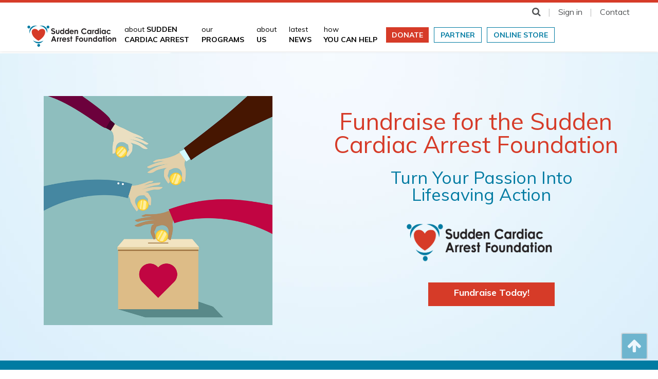

--- FILE ---
content_type: text/html; charset=UTF-8
request_url: https://www.sca-aware.org/
body_size: 19500
content:
<!DOCTYPE html>
<html  lang="en" dir="ltr" prefix="content: http://purl.org/rss/1.0/modules/content/  dc: http://purl.org/dc/terms/  foaf: http://xmlns.com/foaf/0.1/  og: http://ogp.me/ns#  rdfs: http://www.w3.org/2000/01/rdf-schema#  schema: http://schema.org/  sioc: http://rdfs.org/sioc/ns#  sioct: http://rdfs.org/sioc/types#  skos: http://www.w3.org/2004/02/skos/core#  xsd: http://www.w3.org/2001/XMLSchema# ">
  <head>
    <meta charset="utf-8" />
<script>(function(i,s,o,g,r,a,m){i["GoogleAnalyticsObject"]=r;i[r]=i[r]||function(){(i[r].q=i[r].q||[]).push(arguments)},i[r].l=1*new Date();a=s.createElement(o),m=s.getElementsByTagName(o)[0];a.async=1;a.src=g;m.parentNode.insertBefore(a,m)})(window,document,"script","https://www.google-analytics.com/analytics.js","ga");ga("create", "UA-889821-1", {"cookieDomain":"auto"});ga("set", "anonymizeIp", true);ga("send", "pageview");</script>
<meta name="title" content="Home | Sudden Cardiac Arrest Foundation" />
<link rel="canonical" href="https://www.sca-aware.org/" />
<meta property="og:site_name" content="Sudden Cardiac Arrest Foundation" />
<meta name="twitter:card" content="summary" />
<link rel="shortlink" href="https://www.sca-aware.org/" />
<meta name="twitter:description" content="| SCAF&#039;S WORK |

The Sudden Cardiac Arrest Foundation works to &quot;raise awareness and support programs that give &#039;ordinary&#039; people the power to save a life.&quot; And we never give up." />
<meta name="twitter:site" content="@youcansavealife" />
<meta name="twitter:title" content="Home" />
<meta name="description" content="The Sudden Cardiac Arrest Foundation is a Non-Profit organization dedicated toward increasing awareness about sudden cardiac arrest.  Join the SCA Community for SCA News, participate in the discussion forum, community blogs, share advice and gain insight." />
<meta property="og:url" content="https://www.sca-aware.org/home" />
<meta name="abstract" content="The Sudden Cardiac Arrest Foundation is a Non-Profit organization dedicated toward increasing awareness about sudden cardiac arrest." />
<meta property="og:title" content="Home" />
<meta name="twitter:creator" content="@youcansavealife" />
<meta name="keywords" content="sudden cardiac arrest community news blogs support advice" />
<meta property="og:description" content="| SCAF&#039;S WORK |

The Sudden Cardiac Arrest Foundation works to &quot;raise awareness and support programs that give &#039;ordinary&#039; people the power to save a life.&quot; And we never give up." />
<meta name="twitter:url" content="https://www.sca-aware.org/home" />
<meta name="twitter:image" content="https://www.sca-aware.org" />
<meta property="og:image" content="https://www.sca-aware.org" />
<meta property="og:image:secure_url" content="https://www.sca-aware.org" />
<meta name="MobileOptimized" content="width" />
<meta name="HandheldFriendly" content="true" />
<meta name="viewport" content="width=device-width, initial-scale=1.0" />
<link rel="shortcut icon" href="/themes/scaf/favicon.ico" type="image/vnd.microsoft.icon" />
<link rel="revision" href="https://www.sca-aware.org/home" />
<script>window.a2a_config=window.a2a_config||{};a2a_config.callbacks=[];a2a_config.overlays=[];a2a_config.templates={};a2a_config.no_3p=1;</script>

    <meta http-equiv="X-UA-Compatible" content="IE=edge">
    <meta name="facebook-domain-verification" content="nzos68o7scawe8p4m6wlon81zfletq" />
    <title>Home | Sudden Cardiac Arrest Foundation</title>
    <link rel="stylesheet" media="all" href="/core/modules/system/css/components/align.module.css?t8tvyj" />
<link rel="stylesheet" media="all" href="/core/modules/system/css/components/fieldgroup.module.css?t8tvyj" />
<link rel="stylesheet" media="all" href="/core/modules/system/css/components/container-inline.module.css?t8tvyj" />
<link rel="stylesheet" media="all" href="/core/modules/system/css/components/clearfix.module.css?t8tvyj" />
<link rel="stylesheet" media="all" href="/core/modules/system/css/components/details.module.css?t8tvyj" />
<link rel="stylesheet" media="all" href="/core/modules/system/css/components/hidden.module.css?t8tvyj" />
<link rel="stylesheet" media="all" href="/core/modules/system/css/components/item-list.module.css?t8tvyj" />
<link rel="stylesheet" media="all" href="/core/modules/system/css/components/js.module.css?t8tvyj" />
<link rel="stylesheet" media="all" href="/core/modules/system/css/components/nowrap.module.css?t8tvyj" />
<link rel="stylesheet" media="all" href="/core/modules/system/css/components/position-container.module.css?t8tvyj" />
<link rel="stylesheet" media="all" href="/core/modules/system/css/components/progress.module.css?t8tvyj" />
<link rel="stylesheet" media="all" href="/core/modules/system/css/components/reset-appearance.module.css?t8tvyj" />
<link rel="stylesheet" media="all" href="/core/modules/system/css/components/resize.module.css?t8tvyj" />
<link rel="stylesheet" media="all" href="/core/modules/system/css/components/sticky-header.module.css?t8tvyj" />
<link rel="stylesheet" media="all" href="/core/modules/system/css/components/system-status-counter.css?t8tvyj" />
<link rel="stylesheet" media="all" href="/core/modules/system/css/components/system-status-report-counters.css?t8tvyj" />
<link rel="stylesheet" media="all" href="/core/modules/system/css/components/system-status-report-general-info.css?t8tvyj" />
<link rel="stylesheet" media="all" href="/core/modules/system/css/components/tablesort.module.css?t8tvyj" />
<link rel="stylesheet" media="all" href="/core/modules/system/css/components/tree-child.module.css?t8tvyj" />
<link rel="stylesheet" media="all" href="/core/modules/views/css/views.module.css?t8tvyj" />
<link rel="stylesheet" media="all" href="/modules/contrib/md_slider/assets/css/animate.css?t8tvyj" />
<link rel="stylesheet" media="all" href="/modules/contrib/md_slider/assets/css/md-slider.css?t8tvyj" />
<link rel="stylesheet" media="all" href="/modules/contrib/md_slider/assets/css/md-slider-style.css?t8tvyj" />
<link rel="stylesheet" media="all" href="" />
<link rel="stylesheet" media="all" href="/sites/default/files/md-slider-css/md-slider-homepage-layers.css?t8tvyj" />
<link rel="stylesheet" media="all" href="/modules/contrib/addtoany/css/addtoany.css?t8tvyj" />
<link rel="stylesheet" media="all" href="/modules/contrib/webform/modules/webform_bootstrap/css/webform_bootstrap.css?t8tvyj" />
<link rel="stylesheet" media="all" href="https://cdnjs.cloudflare.com/ajax/libs/font-awesome/4.3.0/css/font-awesome.min.css" />
<link rel="stylesheet" media="all" href="/modules/contrib/tb_megamenu/css/tb_megamenu.bootstrap.css?t8tvyj" />
<link rel="stylesheet" media="all" href="/modules/contrib/tb_megamenu/css/tb_megamenu.base.css?t8tvyj" />
<link rel="stylesheet" media="all" href="/modules/contrib/tb_megamenu/css/tb_megamenu.default.css?t8tvyj" />
<link rel="stylesheet" media="all" href="/modules/contrib/tb_megamenu/css/tb_megamenu.compatibility.css?t8tvyj" />
<link rel="stylesheet" media="all" href="https://cdn.jsdelivr.net/npm/bootstrap@3.4.1/dist/css/bootstrap.css" />
<link rel="stylesheet" media="all" href="https://cdn.jsdelivr.net/npm/@unicorn-fail/drupal-bootstrap-styles@0.0.2/dist/3.4.0/8.x-3.x/drupal-bootstrap.css" />
<link rel="stylesheet" media="all" href="https://fonts.googleapis.com/css?family=Muli:300,400,700&amp;display=swap" />
<link rel="stylesheet" media="all" href="https://cdnjs.cloudflare.com/ajax/libs/font-awesome/4.7.0/css/font-awesome.min.css" />
<link rel="stylesheet" media="all" href="/themes/scaf/css/mailchimp.css?t8tvyj" />
<link rel="stylesheet" media="all" href="/themes/scaf/css/slick-theme.css?t8tvyj" />
<link rel="stylesheet" media="all" href="/themes/scaf/css/slick.css?t8tvyj" />
<link rel="stylesheet" media="all" href="/themes/scaf/css/social-icons.css?t8tvyj" />
<link rel="stylesheet" media="all" href="/themes/scaf/css/jquery.mmenu.all.css?t8tvyj" />
<link rel="stylesheet" media="all" href="/themes/scaf/css/hamburger.css?t8tvyj" />
<link rel="stylesheet" media="all" href="/themes/scaf/css/flipcards.css?t8tvyj" />
<link rel="stylesheet" media="all" href="/themes/scaf/css/style.css?t8tvyj" />

    
<!--[if lte IE 8]>
<script src="/core/assets/vendor/html5shiv/html5shiv.min.js?v=3.7.3"></script>
<![endif]-->


<script async src="https://www.googletagmanager.com/gtag/js?id=G-K6XLXD82KE"></script>
<script>
  window.dataLayer = window.dataLayer || [];
  function gtag(){dataLayer.push(arguments);}
  gtag('js', new Date());
  gtag('config', 'G-K6XLXD82KE');
</script>

<script>
!function(f,b,e,v,n,t,s)
{if(f.fbq)return;n=f.fbq=function(){n.callMethod?
n.callMethod.apply(n,arguments):n.queue.push(arguments)};
if(!f._fbq)f._fbq=n;n.push=n;n.loaded=!0;n.version='2.0';
n.queue=[];t=b.createElement(e);t.async=!0;
t.src=v;s=b.getElementsByTagName(e)[0];
s.parentNode.insertBefore(t,s)}(window, document,'script',
'https://connect.facebook.net/en_US/fbevents.js');
fbq('init', '388379278857782');
fbq('track', 'PageView');
</script>
<noscript><img height="1" width="1" style="display:none"
src="https://www.facebook.com/tr?id=388379278857782&ev=PageView&noscript=1"
/></noscript>

  </head>
  <body class="page-node-1 path-frontpage page-node-type-sca-page navbar-is-static-top has-glyphicons">
  <div id="page-wrap">
    <a href="#main-content" class="visually-hidden focusable skip-link">
      Skip to main content
    </a>
    
      <div class="dialog-off-canvas-main-canvas" data-off-canvas-main-canvas>
    



<header class="masthead">
<div class="masthead-wrap header-items">



<div class="row-mast-top">

    <div class="site-members header-items">
      <nav>
        <ul class="list-inline">
          <li><a href="#" class="scaf-search" data-toggle="modal" data-target="#sca-search"><i class="fa fa-search" aria-hidden="true"></i></a></li>

        
          <li><a href="/user/login">Sign in</a></li>
          
        
          <li><a href="/contact">Contact</a></li>

        </ul>
      </nav>
    </div>

</div>


<div class="row-mast-bottom">


<div class="site-logo header-items">
  <a href="/" class="sca-logo"><img src="/themes/scaf/logo.svg" class="img-responsive" title="SCA Foundation Home" alt="SCA Foundation Home" data-toggle="tooltip" data-placement="bottom"></a>
</div>


<div class="site-menu header-items">
          <div class="region region-navigation">
    <section id="block-mainnavigation" class="block block-tb-megamenu block-tb-megamenu-menu-blockmain clearfix">
  
    

      <div  class="tb-megamenu tb-megamenu-main">
      <button data-target=".nav-collapse" data-toggle="collapse" class="btn btn-navbar tb-megamenu-button" type="button">
      <i class="fa fa-reorder"></i>
    </button>
    <div class="nav-collapse ">
    <ul  class="tb-megamenu-nav nav level-0 items-9" >
          <li  class="tb-megamenu-item level-1 mega dropdown" data-id="menu_link_content:a6d08717-14e3-494c-b438-46a6cfd9cc10" data-level="1" data-type="menu_item" data-class="" data-xicon="" data-caption="" data-alignsub="" data-group="0" data-hidewcol="0" data-hidesub="0" data-label="about &lt;span class=&quot;nav-title-br&quot;&gt;sudden &lt;br&gt;cardiac arrest&lt;/span&gt;" >
  <a href='/about-sca'  class="dropdown-toggle">
        about <span class="nav-title-br">sudden <br>cardiac arrest</span>
          </a>
  <div  class="tb-megamenu-submenu dropdown-menu mega-dropdown-menu nav-child" data-class="" data-width="900" style="width: 900px;">
  <div class="mega-dropdown-inner">
          <div  class="tb-megamenu-row row-fluid">
      <div  class="tb-megamenu-column span4 mega-col-nav" data-class="" data-width="4" data-hidewcol="" id="tb-megamenu-column-1">
  <div class="tb-megamenu-column-inner mega-inner clearfix">
               <ul  class="tb-megamenu-subnav mega-nav level-1 items-12">
          <li  class="tb-megamenu-item level-2 mega menu-title" data-id="menu_link_content:547de601-b55d-4c30-9297-8a30639c599e" data-level="2" data-type="menu_item" data-class="menu-title" data-xicon="" data-caption="" data-alignsub="" data-group="0" data-hidewcol="0" data-hidesub="0" data-label="What is Sudden Cardiac Arrest?" >
  <a href='/about-sca' >
        What is Sudden Cardiac Arrest?
          </a>
  
</li>

          <li  class="tb-megamenu-item level-2 mega" data-id="menu_link_content:76fb60c8-3880-40a6-afb1-72e02afaa8fe" data-level="2" data-type="menu_item" data-class="" data-xicon="" data-caption="" data-alignsub="" data-group="0" data-hidewcol="0" data-hidesub="0" data-label="Definition" >
  <a href='/about-sudden-cardiac-arrest/definition' >
        Definition
          </a>
  
</li>

          <li  class="tb-megamenu-item level-2 mega" data-id="menu_link_content:7a0ad0ab-4dc8-4748-a2db-ba7b7e61159f" data-level="2" data-type="menu_item" data-class="" data-xicon="" data-caption="" data-alignsub="" data-group="0" data-hidewcol="0" data-hidesub="0" data-label="SCA or Heart Attack?" >
  <a href='/about-sudden-cardiac-arrest/sca-or-heart-attack' >
        SCA or Heart Attack?
          </a>
  
</li>

          <li  class="tb-megamenu-item level-2 mega" data-id="menu_link_content:243353b8-27bf-4d5b-bb9b-d99e0a99c191" data-level="2" data-type="menu_item" data-class="" data-xicon="" data-caption="" data-alignsub="" data-group="0" data-hidewcol="0" data-hidesub="0" data-label="Latest Statistics" >
  <a href='/about-sudden-cardiac-arrest/latest-statistics' >
        Latest Statistics
          </a>
  
</li>

          <li  class="tb-megamenu-item level-2 mega" data-id="menu_link_content:6473288c-ae68-4e7e-a171-d33e94c62d7b" data-level="2" data-type="menu_item" data-class="" data-xicon="" data-caption="" data-alignsub="" data-group="0" data-hidewcol="0" data-hidesub="0" data-label="Myths" >
  <a href='/about-sudden-cardiac-arrest/myths-and-facts' >
        Myths
          </a>
  
</li>

          <li  class="tb-megamenu-item level-2 mega menu-title" data-id="menu_link_content:8dbc2ebc-2ee7-4283-b2c3-051fb163c5aa" data-level="2" data-type="menu_item" data-class="menu-title" data-xicon="" data-caption="" data-alignsub="" data-group="0" data-hidewcol="0" data-hidesub="0" data-label="Chain of Survival" >
  <a href='/about-sudden-cardiac-arrest/the-chain-of-survival' >
        Chain of Survival
          </a>
  
</li>

          <li  class="tb-megamenu-item level-2 mega" data-id="menu_link_content:5711d343-b12c-4cb7-9865-92be41e7a20f" data-level="2" data-type="menu_item" data-class="" data-xicon="" data-caption="" data-alignsub="" data-group="0" data-hidewcol="0" data-hidesub="0" data-label="Bystander Intervention" >
  <a href='/about-sudden-cardiac-arrest/bystander-intervention' >
        Bystander Intervention
          </a>
  
</li>

          <li  class="tb-megamenu-item level-2 mega menu-title" data-id="menu_link_content:37fa83e4-3f49-4654-9c87-d11821020ec3" data-level="2" data-type="menu_item" data-class="menu-title" data-xicon="" data-caption="" data-alignsub="" data-group="0" data-hidewcol="0" data-hidesub="0" data-label="Be Prepared" >
  <a href='/about-sudden-cardiac-arrest/be-prepared' >
        Be Prepared
          </a>
  
</li>

          <li  class="tb-megamenu-item level-2 mega" data-id="menu_link_content:b21a597f-22fb-418e-bc62-53abe7949f24" data-level="2" data-type="menu_item" data-class="" data-xicon="" data-caption="" data-alignsub="" data-group="0" data-hidewcol="0" data-hidesub="0" data-label="SCA Risk Factors" >
  <a href='/about-sudden-cardiac-arrest/be-prepared#riskfactors' >
        SCA Risk Factors
          </a>
  
</li>

          <li  class="tb-megamenu-item level-2 mega" data-id="menu_link_content:fc0f20fb-300f-4421-b3db-6f13a97ba363" data-level="2" data-type="menu_item" data-class="" data-xicon="" data-caption="" data-alignsub="" data-group="0" data-hidewcol="0" data-hidesub="0" data-label="Heart Screening" >
  <a href='/be-prepared/heart-screening' >
        Heart Screening
          </a>
  
</li>

          <li  class="tb-megamenu-item level-2 mega" data-id="menu_link_content:7aaafa6e-dd8c-433d-9c88-ffb54526ad6a" data-level="2" data-type="menu_item" data-class="" data-xicon="" data-caption="" data-alignsub="" data-group="0" data-hidewcol="0" data-hidesub="0" data-label="CPR &amp; AED Training" >
  <a href='/about-sudden-cardiac-arrest/be-prepared#training' >
        CPR & AED Training
          </a>
  
</li>

          <li  class="tb-megamenu-item level-2 mega" data-id="menu_link_content:bc38cae2-32c6-4a2b-a0e9-f798fee5f890" data-level="2" data-type="menu_item" data-class="" data-xicon="" data-caption="" data-alignsub="" data-group="0" data-hidewcol="0" data-hidesub="0" data-label="AED Deployment" >
  <a href='/about-sudden-cardiac-arrest/be-prepared/aed-deployment' >
        AED Deployment
          </a>
  
</li>

  </ul>

      </div>
</div>

      <div  class="tb-megamenu-column span4 mega-col-nav" data-class="" data-width="4" data-hidewcol="0" id="tb-megamenu-column-2">
  <div class="tb-megamenu-column-inner mega-inner clearfix">
               <ul  class="tb-megamenu-subnav mega-nav level-1 items-12">
          <li  class="tb-megamenu-item level-2 mega menu-title" data-id="menu_link_content:9adbaace-2986-469c-a6cb-54c674827e47" data-level="2" data-type="menu_item" data-class="menu-title" data-xicon="" data-caption="" data-alignsub="" data-group="0" data-hidewcol="0" data-hidesub="0" data-label="Treatment Options" >
  <a href='/treatment-options' >
        Treatment Options
          </a>
  
</li>

          <li  class="tb-megamenu-item level-2 mega" data-id="menu_link_content:b4166071-ef94-445a-bd73-1730f6dcd509" data-level="2" data-type="menu_item" data-class="" data-xicon="" data-caption="" data-alignsub="" data-group="0" data-hidewcol="0" data-hidesub="0" data-label="Therapeutic Hypothermia" >
  <a href='/about-sudden-cardiac-arrest/therapeutic-hypothermia' >
        Therapeutic Hypothermia
          </a>
  
</li>

          <li  class="tb-megamenu-item level-2 mega" data-id="menu_link_content:7951128e-6ad0-4c6b-9ba4-483d4e055ffd" data-level="2" data-type="menu_item" data-class="" data-xicon="" data-caption="" data-alignsub="" data-group="0" data-hidewcol="0" data-hidesub="0" data-label="Implantable Cardioverter Defibrillator" >
  <a href='/about-sudden-cardiac-arrest/implantable-cardioverter-defibrillator' >
        Implantable Cardioverter Defibrillator
          </a>
  
</li>

          <li  class="tb-megamenu-item level-2 mega" data-id="menu_link_content:72669b21-356c-4808-87e8-8c9323b9c022" data-level="2" data-type="menu_item" data-class="" data-xicon="" data-caption="" data-alignsub="" data-group="0" data-hidewcol="0" data-hidesub="0" data-label="Wearable Cardioverter Defibrillator" >
  <a href='/about-sudden-cardiac-arrest/wearable-cardioverter-defibrillator' >
        Wearable Cardioverter Defibrillator
          </a>
  
</li>

          <li  class="tb-megamenu-item level-2 mega menu-title" data-id="menu_link_content:3c3449b9-4f15-4a09-8ae2-5f0528dc15f1" data-level="2" data-type="menu_item" data-class="menu-title" data-xicon="" data-caption="" data-alignsub="" data-group="0" data-hidewcol="0" data-hidesub="0" data-label="Frequently Asked Questions" >
  <a href='/sudden-cardiac-arrest-faq' >
        Frequently Asked Questions
          </a>
  
</li>

          <li  class="tb-megamenu-item level-2 mega menu-title" data-id="menu_link_content:811959f3-948d-4bdb-a22e-9bdc9139c381" data-level="2" data-type="menu_item" data-class="menu-title" data-xicon="" data-caption="" data-alignsub="" data-group="0" data-hidewcol="0" data-hidesub="0" data-label="Resources" >
  <a href='/about-sudden-cardiac-arrest/resources' >
        Resources
          </a>
  
</li>

          <li  class="tb-megamenu-item level-2 mega" data-id="menu_link_content:e2f063c0-a33a-4f9d-bfb1-a4e906b151bf" data-level="2" data-type="menu_item" data-class="" data-xicon="" data-caption="" data-alignsub="" data-group="0" data-hidewcol="0" data-hidesub="0" data-label="Toolkit" >
  <a href='/sca-awareness-toolkit' >
        Toolkit
          </a>
  
</li>

          <li  class="tb-megamenu-item level-2 mega" data-id="menu_link_content:10c74490-7cfc-430f-b943-a9985576c971" data-level="2" data-type="menu_item" data-class="" data-xicon="" data-caption="" data-alignsub="" data-group="0" data-hidewcol="0" data-hidesub="0" data-label="Videos" >
  <a href='/about-sudden-cardiac-arrest/videos' >
        Videos
          </a>
  
</li>

          <li  class="tb-megamenu-item level-2 mega" data-id="menu_link_content:27dfdfb5-c3db-4ce3-921d-2ae48dad169c" data-level="2" data-type="menu_item" data-class="" data-xicon="" data-caption="" data-alignsub="" data-group="0" data-hidewcol="0" data-hidesub="0" data-label="Call-Push-Shock" >
  <a href='/call-push-shock' >
        Call-Push-Shock
          </a>
  
</li>

          <li  class="tb-megamenu-item level-2 mega dropdown-submenu" data-id="menu_link_content:3715ab54-4d1c-456f-b437-95915bd66d27" data-level="2" data-type="menu_item" data-class="" data-xicon="" data-caption="" data-alignsub="" data-group="0" data-hidewcol="0" data-hidesub="0" data-label="SCAF Research" >
  <a href='/public-awareness-research'  class="dropdown-toggle">
        SCAF Research
          </a>
  <div  class="tb-megamenu-submenu dropdown-menu mega-dropdown-menu nav-child" data-class="" data-width="">
  <div class="mega-dropdown-inner">
          <div  class="tb-megamenu-row row-fluid">
      <div  class="tb-megamenu-column span12 mega-col-nav" data-class="" data-width="12" data-hidewcol="0" id="tb-megamenu-column-3">
  <div class="tb-megamenu-column-inner mega-inner clearfix">
               <ul  class="tb-megamenu-subnav mega-nav level-2 items-2">
          <li  class="tb-megamenu-item level-3 mega" data-id="menu_link_content:bf5eaed1-b154-449b-b9da-1b6cfe9cf273" data-level="3" data-type="menu_item" data-class="" data-xicon="" data-caption="" data-alignsub="" data-group="0" data-hidewcol="0" data-hidesub="0" data-label="2015 Study" >
  <a href='/2015-study' >
        2015 Study
          </a>
  
</li>

          <li  class="tb-megamenu-item level-3 mega" data-id="menu_link_content:7d6e7854-11b0-4aba-a943-db705fd9f9c7" data-level="3" data-type="menu_item" data-class="" data-xicon="" data-caption="" data-alignsub="" data-group="0" data-hidewcol="0" data-hidesub="0" data-label="2017 Study" >
  <a href='/2017-study' >
        2017 Study
          </a>
  
</li>

  </ul>

      </div>
</div>

  </div>

      </div>
</div>

</li>

          <li  class="tb-megamenu-item level-2 mega" data-id="menu_link_content:259fb7b9-e158-4eb8-b7aa-4eba5030dfa9" data-level="2" data-type="menu_item" data-class="" data-xicon="" data-caption="" data-alignsub="" data-group="0" data-hidewcol="0" data-hidesub="0" data-label="CPR and AED Laws" >
  <a href='/about-sudden-cardiac-arrest/cpr-and-aed-laws' >
        CPR and AED Laws
          </a>
  
</li>

          <li  class="tb-megamenu-item level-2 mega" data-id="menu_link_content:17e9a887-ef1e-43f6-88f2-65b84668125b" data-level="2" data-type="menu_item" data-class="" data-xicon="" data-caption="" data-alignsub="" data-group="0" data-hidewcol="0" data-hidesub="0" data-label="Partners in Preparedness" >
  <a href='/about-sudden-cardiac-arrest/partners-in-preparedness' >
        Partners in Preparedness
          </a>
  
</li>

  </ul>

      </div>
</div>

      <div  data-showblocktitle="1" class="tb-megamenu-column span4 mega-col-nav tb-block-bg" data-class="tb-block-bg" data-width="4" data-hidewcol="" id="tb-megamenu-column-4">
  <div class="tb-megamenu-column-inner mega-inner clearfix">
                 <div  class="tb-block tb-megamenu-block" data-type="block" data-block="megamenublock01">
    <div class="block-inner">
      <section id="block-block-contenta79bcb24-7b80-4bc0-bf3d-940ecf68ea14" class="block block-block-content block-block-contenta79bcb24-7b80-4bc0-bf3d-940ecf68ea14 clearfix">
  
    

      
            <div class="field field--name-body field--type-text-with-summary field--label-hidden field--item"><h4><img alt="Anyone can save a life. Call-Push-Shock." class="img-responsive" data-entity-type="file" data-entity-uuid="01d2819a-7710-4253-b078-4826f3fc73cc" src="/sites/default/files/inline-images/menu-block-call-push-shock.jpg" width="400" height="419" /></h4>

<h4>Anyone can save a life.<br />
Call-Push-Shock</h4>

<p>You can triple a victim’s chance of survival when you take these lifesaving actions. <a class="tb-block-link" href="/call-push-shock">Read more</a></p>
</div>
      
  </section>


    </div>
  </div>

      </div>
</div>

  </div>

      </div>
</div>

</li>

          <li  class="tb-megamenu-item level-1 mega dropdown" data-id="menu_link_content:cff15602-b06c-4414-b28c-500e2688748a" data-level="1" data-type="menu_item" data-class="" data-xicon="" data-caption="" data-alignsub="" data-group="0" data-hidewcol="0" data-hidesub="0" data-label="our &lt;span class=&quot;nav-title&quot;&gt;programs&lt;/span&gt;" >
  <a href='/our-programs'  class="dropdown-toggle">
        our <span class="nav-title">programs</span>
          </a>
  <div  class="tb-megamenu-submenu dropdown-menu mega-dropdown-menu nav-child" data-class="" data-width="">
  <div class="mega-dropdown-inner">
          <div  class="tb-megamenu-row row-fluid">
      <div  class="tb-megamenu-column span12 mega-col-nav" data-class="" data-width="12" data-hidewcol="0" id="tb-megamenu-column-5">
  <div class="tb-megamenu-column-inner mega-inner clearfix">
               <ul  class="tb-megamenu-subnav mega-nav level-1 items-17">
          <li  class="tb-megamenu-item level-2 mega dropdown-submenu" data-id="menu_link_content:de635a5b-e392-44f2-b16e-c12d9e704462" data-level="2" data-type="menu_item" data-class="" data-xicon="" data-caption="" data-alignsub="" data-group="0" data-hidewcol="0" data-hidesub="0" data-label="Ready to Respond: SCA Training Week" >
  <a href='/trainingweek'  class="dropdown-toggle">
        Ready to Respond: SCA Training Week
          </a>
  <div  class="tb-megamenu-submenu dropdown-menu mega-dropdown-menu nav-child" data-class="" data-width="">
  <div class="mega-dropdown-inner">
          <div  class="tb-megamenu-row row-fluid">
      <div  class="tb-megamenu-column span12 mega-col-nav" data-class="" data-width="12" data-hidewcol="0" id="tb-megamenu-column-6">
  <div class="tb-megamenu-column-inner mega-inner clearfix">
               <ul  class="tb-megamenu-subnav mega-nav level-2 items-1">
          <li  class="tb-megamenu-item level-3 mega" data-id="menu_link_content:144dedf5-539d-457f-915c-b2fcdfa03b2f" data-level="3" data-type="menu_item" data-class="" data-xicon="" data-caption="" data-alignsub="" data-group="0" data-hidewcol="0" data-hidesub="0" data-label="2025 Ready to Respond Locations" >
  <a href='/ready-to-respond-sca-training-week/2025-ready-to-respond-locations-hosts' >
        2025 Ready to Respond Locations
          </a>
  
</li>

  </ul>

      </div>
</div>

  </div>

      </div>
</div>

</li>

          <li  class="tb-megamenu-item level-2 mega dropdown-submenu" data-id="menu_link_content:7258acc7-d1d9-43ec-8634-7df14b6af85c" data-level="2" data-type="menu_item" data-class="" data-xicon="" data-caption="" data-alignsub="" data-group="0" data-hidewcol="0" data-hidesub="0" data-label="Survivor/Family Research" >
  <a href='/our-programs/survivor-family-and-caregiver-research'  class="dropdown-toggle">
        Survivor/Family Research
          </a>
  <div  class="tb-megamenu-submenu dropdown-menu mega-dropdown-menu nav-child" data-class="" data-width="">
  <div class="mega-dropdown-inner">
          <div  class="tb-megamenu-row row-fluid">
      <div  class="tb-megamenu-column span12 mega-col-nav" data-class="" data-width="12" data-hidewcol="0" id="tb-megamenu-column-7">
  <div class="tb-megamenu-column-inner mega-inner clearfix">
               <ul  class="tb-megamenu-subnav mega-nav level-2 items-2">
          <li  class="tb-megamenu-item level-3 mega" data-id="menu_link_content:8b092d72-7836-4408-9f45-f945308186ca" data-level="3" data-type="menu_item" data-class="" data-xicon="" data-caption="" data-alignsub="" data-group="0" data-hidewcol="0" data-hidesub="0" data-label="Current Research" >
  <a href='/survivorfamily-research/current-research' >
        Current Research
          </a>
  
</li>

          <li  class="tb-megamenu-item level-3 mega" data-id="menu_link_content:e8e3100d-5c69-4c3f-a269-c85df2adfba7" data-level="3" data-type="menu_item" data-class="" data-xicon="" data-caption="" data-alignsub="" data-group="0" data-hidewcol="0" data-hidesub="0" data-label="Past Research" >
  <a href='/survivorfamily-research/past-research' >
        Past Research
          </a>
  
</li>

  </ul>

      </div>
</div>

  </div>

      </div>
</div>

</li>

          <li  class="tb-megamenu-item level-2 mega" data-id="menu_link_content:3d6c4c0c-9097-4230-b192-8488dd4a0bc1" data-level="2" data-type="menu_item" data-class="" data-xicon="" data-caption="" data-alignsub="" data-group="0" data-hidewcol="0" data-hidesub="0" data-label="Speakers&#039; Bureau" >
  <a href='/our-programs/speakers-bureau' >
        Speakers' Bureau
          </a>
  
</li>

          <li  class="tb-megamenu-item level-2 mega" data-id="menu_link_content:076f9e5f-bb08-4079-b435-e2fd747fa3b6" data-level="2" data-type="menu_item" data-class="" data-xicon="" data-caption="" data-alignsub="" data-group="0" data-hidewcol="0" data-hidesub="0" data-label="Upcoming Events" >
  <a href='/our-programs/upcoming-events' >
        Upcoming Events
          </a>
  
</li>

          <li  class="tb-megamenu-item level-2 mega" data-id="menu_link_content:503841b7-ad0e-49a9-a186-f4babb9f91e6" data-level="2" data-type="menu_item" data-class="" data-xicon="" data-caption="" data-alignsub="" data-group="0" data-hidewcol="0" data-hidesub="0" data-label="H.E.A.R.T. Champions Program" >
  <a href='/champions' >
        H.E.A.R.T. Champions Program
          </a>
  
</li>

          <li  class="tb-megamenu-item level-2 mega menu-title" data-id="menu_link_content:c698275d-e029-40c3-bff7-51a0fc599b94" data-level="2" data-type="menu_item" data-class="menu-title" data-xicon="" data-caption="" data-alignsub="" data-group="0" data-hidewcol="0" data-hidesub="0" data-label="CARDIAC ARREST SURVIVOR ALLIANCE &amp;trade;" >
  <a href='/sca-network' >
        CARDIAC ARREST SURVIVOR ALLIANCE &trade;
          </a>
  
</li>

          <li  class="tb-megamenu-item level-2 mega" data-id="menu_link_content:43add295-d731-46b2-ab48-cb3a4990c18c" data-level="2" data-type="menu_item" data-class="" data-xicon="" data-caption="" data-alignsub="" data-group="0" data-hidewcol="0" data-hidesub="0" data-label="Survivorship and Co-Survivorship" >
  <a href='/our-programs/cardiac-arrest-survivorship-and-co-survivorship' >
        Survivorship and Co-Survivorship
          </a>
  
</li>

          <li  class="tb-megamenu-item level-2 mega" data-id="menu_link_content:76880b9f-105e-4f10-8f8c-2c970d4848f0" data-level="2" data-type="menu_item" data-class="" data-xicon="" data-caption="" data-alignsub="" data-group="0" data-hidewcol="0" data-hidesub="0" data-label="Survivor Stories" >
  <a href='/survivor-stories' >
        Survivor Stories
          </a>
  
</li>

          <li  class="tb-megamenu-item level-2 mega" data-id="menu_link_content:c6f8e8e3-6bc4-449b-89e2-c12abe429689" data-level="2" data-type="menu_item" data-class="" data-xicon="" data-caption="" data-alignsub="" data-group="0" data-hidewcol="0" data-hidesub="0" data-label="Member Blogs" >
  <a href='/blog' >
        Member Blogs
          </a>
  
</li>

          <li  class="tb-megamenu-item level-2 mega" data-id="menu_link_content:e20d0239-f9e4-45f2-8580-a62750b2454f" data-level="2" data-type="menu_item" data-class="" data-xicon="" data-caption="" data-alignsub="" data-group="0" data-hidewcol="0" data-hidesub="0" data-label="Campus Campaign" >
  <a href='https://www.sca-aware.org/campus' >
        Campus Campaign
          </a>
  
</li>

          <li  class="tb-megamenu-item level-2 mega menu-title" data-id="menu_link_content:34b70c27-cac7-409b-bab7-a003632d6d19" data-level="2" data-type="menu_item" data-class="menu-title" data-xicon="" data-caption="" data-alignsub="" data-group="0" data-hidewcol="0" data-hidesub="0" data-label="SCAF Programs" >
  <a href='/our-programs' >
        SCAF Programs
          </a>
  
</li>

          <li  class="tb-megamenu-item level-2 mega" data-id="menu_link_content:0bb69a5a-29b7-455d-b7c4-3f80e2fa27b0" data-level="2" data-type="menu_item" data-class="" data-xicon="" data-caption="" data-alignsub="" data-group="0" data-hidewcol="0" data-hidesub="0" data-label="Alliances &amp; Coalitions" >
  <a href='/scaf-programs/alliances-coalitions' >
        Alliances & Coalitions
          </a>
  
</li>

          <li  class="tb-megamenu-item level-2 mega" data-id="menu_link_content:a3401172-70c3-4a38-9ace-a472c5aa51be" data-level="2" data-type="menu_item" data-class="" data-xicon="" data-caption="" data-alignsub="" data-group="0" data-hidewcol="0" data-hidesub="0" data-label="SaveStation AED Contest" >
  <a href='/aed-contest' >
        SaveStation AED Contest
          </a>
  
</li>

          <li  class="tb-megamenu-item level-2 mega" data-id="menu_link_content:ae03384e-c24c-407f-bf1f-9d510ebf5af6" data-level="2" data-type="menu_item" data-class="" data-xicon="" data-caption="" data-alignsub="" data-group="0" data-hidewcol="0" data-hidesub="0" data-label="Call-Push-Shock" >
  <a href='/call-push-shock' >
        Call-Push-Shock
          </a>
  
</li>

          <li  class="tb-megamenu-item level-2 mega dropdown-submenu" data-id="menu_link_content:42b689ae-773f-4bd9-bd87-2467ffd99f1a" data-level="2" data-type="menu_item" data-class="" data-xicon="" data-caption="" data-alignsub="" data-group="0" data-hidewcol="0" data-hidesub="0" data-label="People Saving People" >
  <a href='/people-saving-people-heroes-who-made-a-difference'  class="dropdown-toggle">
        People Saving People
          </a>
  <div  class="tb-megamenu-submenu dropdown-menu mega-dropdown-menu nav-child" data-class="" data-width="">
  <div class="mega-dropdown-inner">
          <div  class="tb-megamenu-row row-fluid">
      <div  class="tb-megamenu-column span12 mega-col-nav" data-class="" data-width="12" data-hidewcol="0" id="tb-megamenu-column-7">
  <div class="tb-megamenu-column-inner mega-inner clearfix">
               <ul  class="tb-megamenu-subnav mega-nav level-2 items-2">
          <li  class="tb-megamenu-item level-3 mega" data-id="menu_link_content:e1407c5a-2513-4206-9ee4-93d063c7a95b" data-level="3" data-type="menu_item" data-class="" data-xicon="" data-caption="" data-alignsub="" data-group="0" data-hidewcol="0" data-hidesub="0" data-label="The Heroes" >
  <a href='/people-saving-people-awards/heroes' >
        The Heroes
          </a>
  
</li>

          <li  class="tb-megamenu-item level-3 mega" data-id="menu_link_content:988cd035-2779-4a90-9b51-9b74c0d3f34c" data-level="3" data-type="menu_item" data-class="" data-xicon="" data-caption="" data-alignsub="" data-group="0" data-hidewcol="0" data-hidesub="0" data-label="The Nominees" >
  <a href='/people-saving-people-awards/nominees' >
        The Nominees
          </a>
  
</li>

  </ul>

      </div>
</div>

  </div>

      </div>
</div>

</li>

          <li  class="tb-megamenu-item level-2 mega" data-id="menu_link_content:29a5da8c-fe18-436c-9514-aa31af63a5a8" data-level="2" data-type="menu_item" data-class="" data-xicon="" data-caption="" data-alignsub="" data-group="0" data-hidewcol="0" data-hidesub="0" data-label="Video Contests" >
  <a href='/our-programs/video-contest' >
        Video Contests
          </a>
  
</li>

          <li  class="tb-megamenu-item level-2 mega" data-id="menu_link_content:c0744bd0-8970-4865-8489-e239080655a6" data-level="2" data-type="menu_item" data-class="" data-xicon="" data-caption="" data-alignsub="" data-group="0" data-hidewcol="0" data-hidesub="0" data-label="Partners in Preparedness" >
  <a href='/about-sudden-cardiac-arrest/partners-in-preparedness' >
        Partners in Preparedness
          </a>
  
</li>

  </ul>

      </div>
</div>

  </div>

      </div>
</div>

</li>

          <li  class="tb-megamenu-item level-1 mega dropdown" data-id="menu_link_content:18613ca1-ffb8-4f4d-9f68-c4457186b2ce" data-level="1" data-type="menu_item" data-class="" data-xicon="" data-caption="" data-alignsub="" data-group="0" data-hidewcol="0" data-hidesub="0" data-label="about &lt;span class=&quot;nav-title&quot;&gt;us&lt;/span&gt;" >
  <a href='/about-us'  class="dropdown-toggle">
        about <span class="nav-title">us</span>
          </a>
  <div  class="tb-megamenu-submenu dropdown-menu mega-dropdown-menu nav-child" data-class="" data-width="">
  <div class="mega-dropdown-inner">
          <div  class="tb-megamenu-row row-fluid">
      <div  class="tb-megamenu-column span12 mega-col-nav" data-class="" data-width="12" data-hidewcol="0" id="tb-megamenu-column-7">
  <div class="tb-megamenu-column-inner mega-inner clearfix">
               <ul  class="tb-megamenu-subnav mega-nav level-1 items-7">
          <li  class="tb-megamenu-item level-2 mega" data-id="menu_link_content:03d9179f-17b1-40dc-8865-ca208e678622" data-level="2" data-type="menu_item" data-class="" data-xicon="" data-caption="" data-alignsub="" data-group="0" data-hidewcol="0" data-hidesub="0" data-label="Oregon Chapter" >
  <a href='/about-us/oregon-chapter' >
        Oregon Chapter
          </a>
  
</li>

          <li  class="tb-megamenu-item level-2 mega" data-id="menu_link_content:bd8baf37-8320-4585-8b71-e9321262fa35" data-level="2" data-type="menu_item" data-class="" data-xicon="" data-caption="" data-alignsub="" data-group="0" data-hidewcol="0" data-hidesub="0" data-label="Contact" >
  <a href='/contact' >
        Contact
          </a>
  
</li>

          <li  class="tb-megamenu-item level-2 mega" data-id="menu_link_content:8add0959-3565-44d1-a101-98ca0b32f237" data-level="2" data-type="menu_item" data-class="" data-xicon="" data-caption="" data-alignsub="" data-group="0" data-hidewcol="0" data-hidesub="0" data-label="Our Story" >
  <a href='/about-us' >
        Our Story
          </a>
  
</li>

          <li  class="tb-megamenu-item level-2 mega" data-id="menu_link_content:5915248f-7033-4160-8fee-9e2f0dd88a9b" data-level="2" data-type="menu_item" data-class="" data-xicon="" data-caption="" data-alignsub="" data-group="0" data-hidewcol="0" data-hidesub="0" data-label="Testimonials" >
  <a href='/testimonials' >
        Testimonials
          </a>
  
</li>

          <li  class="tb-megamenu-item level-2 mega" data-id="menu_link_content:eef27b7d-64d1-49e3-ae9b-122a1a73c5e0" data-level="2" data-type="menu_item" data-class="" data-xicon="" data-caption="" data-alignsub="" data-group="0" data-hidewcol="0" data-hidesub="0" data-label="Partners" >
  <a href='/corporate-partners-and-foundations' >
        Partners
          </a>
  
</li>

          <li  class="tb-megamenu-item level-2 mega" data-id="menu_link_content:7fc868fb-8683-405a-b339-782047be63cc" data-level="2" data-type="menu_item" data-class="" data-xicon="" data-caption="" data-alignsub="" data-group="0" data-hidewcol="0" data-hidesub="0" data-label="Position Statements" >
  <a href='/position-statements' >
        Position Statements
          </a>
  
</li>

          <li  class="tb-megamenu-item level-2 mega" data-id="menu_link_content:a90d4205-4225-44e4-b313-13899434c71b" data-level="2" data-type="menu_item" data-class="" data-xicon="" data-caption="" data-alignsub="" data-group="0" data-hidewcol="0" data-hidesub="0" data-label="Southern California Chapter" >
  <a href='/about-us/southern-california-chapter' >
        Southern California Chapter
          </a>
  
</li>

  </ul>

      </div>
</div>

  </div>

      </div>
</div>

</li>

          <li  class="tb-megamenu-item level-1 mega dropdown" data-id="menu_link_content:a61459c3-9c16-415b-a330-48673b8633fb" data-level="1" data-type="menu_item" data-class="" data-xicon="" data-caption="" data-alignsub="" data-group="0" data-hidewcol="0" data-hidesub="0" data-label="latest &lt;span class=&quot;nav-title&quot;&gt;news&lt;/span&gt;" >
  <a href='/sca-news'  class="dropdown-toggle">
        latest <span class="nav-title">news</span>
          </a>
  <div  class="tb-megamenu-submenu dropdown-menu mega-dropdown-menu nav-child" data-class="" data-width="">
  <div class="mega-dropdown-inner">
          <div  class="tb-megamenu-row row-fluid">
      <div  class="tb-megamenu-column span12 mega-col-nav" data-class="" data-width="12" data-hidewcol="0" id="tb-megamenu-column-7">
  <div class="tb-megamenu-column-inner mega-inner clearfix">
               <ul  class="tb-megamenu-subnav mega-nav level-1 items-4">
          <li  class="tb-megamenu-item level-2 mega" data-id="menu_link_content:52656561-30de-41f3-9fc0-6004d10b3c4f" data-level="2" data-type="menu_item" data-class="" data-xicon="" data-caption="" data-alignsub="" data-group="0" data-hidewcol="0" data-hidesub="0" data-label="SCAF News Releases" >
  <a href='/latest-news/for-the-media' >
        SCAF News Releases
          </a>
  
</li>

          <li  class="tb-megamenu-item level-2 mega" data-id="menu_link_content:f3f71b99-d07b-4321-96ce-48e56d1010d4" data-level="2" data-type="menu_item" data-class="" data-xicon="" data-caption="" data-alignsub="" data-group="0" data-hidewcol="0" data-hidesub="0" data-label="SCAF Newsletters" >
  <a href='/newsletters' >
        SCAF Newsletters
          </a>
  
</li>

          <li  class="tb-megamenu-item level-2 mega" data-id="menu_link_content:1283a2f2-ab53-486e-a0c5-20220ce5e874" data-level="2" data-type="menu_item" data-class="" data-xicon="" data-caption="" data-alignsub="" data-group="0" data-hidewcol="0" data-hidesub="0" data-label="SCAF In the News" >
  <a href='/latest-news/sudden-cardiac-arrest-foundation-in-the-news' >
        SCAF In the News
          </a>
  
</li>

          <li  class="tb-megamenu-item level-2 mega menu-title" data-id="menu_link_content:e4a44b9f-f7bf-409c-ac77-ee598d3fb6bb" data-level="2" data-type="menu_item" data-class="menu-title" data-xicon="" data-caption="" data-alignsub="" data-group="0" data-hidewcol="0" data-hidesub="0" data-label="National News" >
  <a href='/sca-news' >
        National News
          </a>
  
</li>

  </ul>

      </div>
</div>

  </div>

      </div>
</div>

</li>

          <li  class="tb-megamenu-item level-1 mega dropdown" data-id="menu_link_content:cdfa882c-e6c0-4e17-8e43-7141dfb147f4" data-level="1" data-type="menu_item" data-class="" data-xicon="" data-caption="" data-alignsub="" data-group="0" data-hidewcol="0" data-hidesub="0" data-label="how &lt;span class=&quot;nav-title&quot;&gt;you can help&lt;/span&gt;" >
  <a href='/donate'  class="dropdown-toggle">
        how <span class="nav-title">you can help</span>
          </a>
  <div  class="tb-megamenu-submenu dropdown-menu mega-dropdown-menu nav-child" data-class="" data-width="">
  <div class="mega-dropdown-inner">
          <div  class="tb-megamenu-row row-fluid">
      <div  class="tb-megamenu-column span12 mega-col-nav" data-class="" data-width="12" data-hidewcol="0" id="tb-megamenu-column-7">
  <div class="tb-megamenu-column-inner mega-inner clearfix">
               <ul  class="tb-megamenu-subnav mega-nav level-1 items-7">
          <li  class="tb-megamenu-item level-2 mega" data-id="menu_link_content:ba300317-87bb-4bbb-9ff8-3e63b0efe5c0" data-level="2" data-type="menu_item" data-class="" data-xicon="" data-caption="" data-alignsub="" data-group="0" data-hidewcol="0" data-hidesub="0" data-label="Fundraise for SCA" >
  <a href='/fundraise' >
        Fundraise for SCA
          </a>
  
</li>

          <li  class="tb-megamenu-item level-2 mega" data-id="menu_link_content:3a8c97d6-38aa-4918-a416-640f3fbd6627" data-level="2" data-type="menu_item" data-class="" data-xicon="" data-caption="" data-alignsub="" data-group="0" data-hidewcol="0" data-hidesub="0" data-label="Corporate Sponsorship" >
  <a href='/how-you-can-help/corporate-sponsorship' >
        Corporate Sponsorship
          </a>
  
</li>

          <li  class="tb-megamenu-item level-2 mega" data-id="menu_link_content:4fd435d3-3692-46d7-bf43-25fe9b959c10" data-level="2" data-type="menu_item" data-class="" data-xicon="" data-caption="" data-alignsub="" data-group="0" data-hidewcol="0" data-hidesub="0" data-label="Volunteer" >
  <a href='/how-you-can-help/volunteer' >
        Volunteer
          </a>
  
</li>

          <li  class="tb-megamenu-item level-2 mega" data-id="menu_link_content:5f57a2fa-dee2-4996-9f65-98131f9d81d3" data-level="2" data-type="menu_item" data-class="" data-xicon="" data-caption="" data-alignsub="" data-group="0" data-hidewcol="0" data-hidesub="0" data-label="Donate" >
  <a href='/donate' >
        Donate
          </a>
  
</li>

          <li  class="tb-megamenu-item level-2 mega" data-id="menu_link_content:565040a3-3827-4b5c-ae5d-1a5474e70c7d" data-level="2" data-type="menu_item" data-class="" data-xicon="" data-caption="" data-alignsub="" data-group="0" data-hidewcol="0" data-hidesub="0" data-label="Why Donate?" >
  <a href='/how-you-can-help/why-donate' >
        Why Donate?
          </a>
  
</li>

          <li  class="tb-megamenu-item level-2 mega" data-id="menu_link_content:517cc69c-99a7-4eeb-bff8-7093d9fc7b15" data-level="2" data-type="menu_item" data-class="" data-xicon="" data-caption="" data-alignsub="" data-group="0" data-hidewcol="0" data-hidesub="0" data-label="Because Someone Was Ready" >
  <a href='/someone-was-ready-2025' >
        Because Someone Was Ready
          </a>
  
</li>

  </ul>

      </div>
</div>

  </div>

      </div>
</div>

</li>

          <li  class="tb-megamenu-item level-1 mega menu-donate" data-id="menu_link_content:03a19c9a-3db9-460e-b426-5167802cf01c" data-level="1" data-type="menu_item" data-class="menu-donate" data-xicon="" data-caption="" data-alignsub="" data-group="0" data-hidewcol="0" data-hidesub="0" data-label="Donate" >
  <a href='/donate' >
        Donate
          </a>
  
</li>

          <li  class="tb-megamenu-item level-1 mega menu-ss" data-id="menu_link_content:625af219-5557-4107-8a4b-3d7f86594ddd" data-level="1" data-type="menu_item" data-class="menu-ss" data-xicon="" data-caption="" data-alignsub="" data-group="0" data-hidewcol="0" data-hidesub="0" data-label="Partner" >
  <a href='/corporate-partners-and-foundations' >
        Partner
          </a>
  
</li>

          <li  class="tb-megamenu-item level-1 mega menu-ss" data-id="menu_link_content:6371fd84-9440-4191-94fe-47becd12b8cb" data-level="1" data-type="menu_item" data-class="menu-ss" data-xicon="" data-caption="" data-alignsub="" data-group="0" data-hidewcol="0" data-hidesub="0" data-label="Online Store" >
  <a href='/sca-foundation-online-store' >
        Online Store
          </a>
  
</li>

          <li  class="tb-megamenu-item level-1 mega" data-id="menu_link_content:b15044bb-e4d4-4e9f-b6bb-9a4e4f0519f8" data-level="1" data-type="menu_item" data-class="" data-xicon="" data-caption="" data-alignsub="" data-group="0" data-hidewcol="0" data-hidesub="0" data-label="Log In" >
  <a href='/user/login' >
        Log In
          </a>
  
</li>

  </ul>

      </div>
  </div>

  </section>


  </div>

  </div>

<div class="site-mobile-search header-items">
  <a href="#" class="scaf-search" data-toggle="modal" data-target="#sca-search"><i class="fa fa-search" aria-hidden="true"></i></a>
</div>

<div class="site-mobile header-items">

  <button id="mobile-icon" class="hamburger hamburger--collapse pull-right" type="button" aria-label="Menu" aria-controls="navigation">
    <a href="#mobile-menu">
      <span class="hamburger-box">
        <span class="hamburger-inner"></span>
      </span>
    </a>
  </button>

</div>


</div>



</div>
</header>





      <div id="banner" role="banner">
        <div class="region region-header">
    <section id="block-homepage" class="block block-md-slider block-md-slider-blockhomepage clearfix">
  
    

      <div id="md-slider-1-block" class="md-slide-items"  style="min-height:600px" data-thumb-height="100" data-thumb-width="100" >
    <div class="wrap-loader-slider animated">
        <div class="wrap-cube">
            <div class="sk-cube-grid">
                <div class="sk-cube sk-cube1"></div>
                <div class="sk-cube sk-cube2"></div>
                <div class="sk-cube sk-cube3"></div>
                <div class="sk-cube sk-cube4"></div>
                <div class="sk-cube sk-cube5"></div>
                <div class="sk-cube sk-cube6"></div>
                <div class="sk-cube sk-cube7"></div>
                <div class="sk-cube sk-cube8"></div>
                <div class="sk-cube sk-cube9"></div>
            </div>
        </div>
    </div>
            
            

            

            

            

            

            

            

            <div class="md-slide-item md-layer-1-13"  data-timeout="9000" data-transition="fade" data-thumb="https://www.sca-aware.org/sites/default/files/styles/thumbnail/public/md-slider-image/banner-bg_0.jpg?itok=Gc80Ogow" data-thumb-type="image" data-thumb-alt="">
<div class="md-main-img" style="">

            <img src="https://www.sca-aware.org/sites/default/files/md-slider-image/banner-bg_0.jpg" alt="Slider"  />
    
</div>
<div class="md-objects"
     >
                <div class="md-object md-layer-1-13-0"  data-x="592" data-y="111" data-width="587" data-height="105" data-start="300" data-stop="8400" data-easein="fadeInDown" data-easeout="bounceOutRight">
        
                    Fundraise for the Sudden Cardiac Arrest Foundation
        
        </div>

                <div class="md-object md-layer-1-13-1"  data-x="773" data-y="438" data-width="204" data-height="24" data-start="2500" data-stop="8800" data-easein="fadeInUp" data-easeout="fadeOutDown" data-paddingtop="10" data-paddingright="20" data-paddingbottom="10" data-paddingleft="20">
        
                    <a class="btn btn-default btn-lg" href="/fundraise">Fundraise Today!</a>
        
        </div>

                <div class="md-object md-layer-1-13-2"  data-x="746" data-y="326" data-width="294" data-height="86" data-start="2000" data-stop="8300" data-easein="fadeInDown" data-easeout="fadeOutUp">
                            <img src="https://www.sca-aware.org/sites/default/files/u1/images/carousel/logo.png" alt="Sudden Cardiac Arrest" />
                </div>

                <div class="md-object md-layer-1-13-3"  data-x="45" data-y="85" data-width="445" data-height="446" data-start="1500" data-stop="8900" data-easein="fadeInDown" data-easeout="bounceOutUp">
                            <img src="https://www.sca-aware.org/sites/default/files/u1/images/fundraise/banner-fundraise.png" alt="Fundraise for the SCA Foundation" />
                </div>

                <div class="md-object md-layer-1-13-4"  data-x="711" data-y="227" data-width="371" data-height="70" data-start="900" data-stop="7900" data-easein="fadeInUp" data-easeout="bounceOutLeft">
        
                    Turn Your Passion Into Lifesaving Action
        
        </div>

    </div>
</div>


            <div class="md-slide-item md-layer-1-1"  data-timeout="8000" data-transition="fade" data-thumb="https://www.sca-aware.org/sites/default/files/styles/thumbnail/public/md-slider-image/banner-bg-01.jpg?itok=_0ak6cYf" data-thumb-type="image" data-thumb-alt="">
<div class="md-main-img" style="">

            <img src="https://www.sca-aware.org/sites/default/files/md-slider-image/banner-bg-01.jpg" alt="Slider 01"  />
    
</div>
<div class="md-objects"
     >
                <div class="md-object md-layer-1-1-0 hideonmobile"  data-x="188" data-y="257" data-width="800" data-height="94" data-start="400" data-stop="7500" data-easein="fadeInDown" data-easeout="fadeOutUp">
        
                    You can save a life.
        
        </div>

                <div class="md-object md-layer-1-1-1"  data-x="200" data-y="381" data-width="762" data-height="100" data-start="800" data-stop="7200" data-easein="fadeInRight" data-easeout="fadeOutRight">
        
                    Death from sudden cardiac arrest is reversible
with quick action. Learn <span class="text-red">CPR</span> and how to use an <span class="text-red">AED</span>.</p>
        
        </div>

                <div class="md-object md-layer-1-1-2"  data-x="371" data-y="107" data-width="366" data-height="107" data-start="1100" data-stop="7800" data-easein="fadeInLeft" data-easeout="bounceOutRight">
                            <img src="https://www.sca-aware.org/sites/default/files/u1/images/carousel/logo.png" alt="Sudden Cardiac Arrest Foundation" />
                </div>

    </div>
</div>


            

            <div class="md-slide-item md-layer-1-11"  data-timeout="9000" data-transition="fade" data-thumb="https://www.sca-aware.org/sites/default/files/styles/thumbnail/public/md-slider-image/banner-bg_0.jpg?itok=Gc80Ogow" data-thumb-type="image" data-thumb-alt="">
<div class="md-main-img" style="">

            <img src="https://www.sca-aware.org/sites/default/files/md-slider-image/banner-bg_0.jpg" alt="Slider"  />
    
</div>
<div class="md-objects"
     >
                <div class="md-object md-layer-1-11-0"  data-x="80" data-y="115" data-width="1058" data-height="105" data-start="300" data-stop="7300" data-easein="fadeInDown" data-easeout="bounceOutRight">
        
                    H.E.A.R.T. Champions Program
        
        </div>

                <div class="md-object md-layer-1-11-1"  data-x="436" data-y="467" data-width="204" data-height="24" data-start="1600" data-stop="7700" data-easein="fadeInUp" data-easeout="fadeOutDown" data-paddingtop="10" data-paddingright="20" data-paddingbottom="10" data-paddingleft="20">
        
                    <a class="btn btn-default btn-lg" href="/champions">H.E.A.R.T. Champions</a>
        
        </div>

                <div class="md-object md-layer-1-11-2"  data-x="425" data-y="351" data-width="294" data-height="86" data-start="2100" data-stop="7400" data-easein="fadeInDown" data-easeout="fadeOutUp">
                            <img src="https://www.sca-aware.org/sites/default/files/u1/images/carousel/logo.png" alt="Sudden Cardiac Arrest" />
                </div>

                <div class="md-object md-layer-1-11-3"  data-x="383" data-y="200" data-width="381" data-height="53" data-start="1500" data-stop="6800" data-easein="fadeInDown" data-easeout="fadeOutUp">
                            <img src="https://www.sca-aware.org/sites/default/files/u1/images/carousel/hearts.png" alt="Heart Month" />
                </div>

                <div class="md-object md-layer-1-11-4"  data-x="230" data-y="278" data-width="710" data-height="50" data-start="1000" data-stop="8000" data-easein="fadeInUp" data-easeout="bounceOutLeft">
        
                    Join the Movement. Save Lives. Lead with Heart.
        
        </div>

    </div>
</div>


            <div class="md-slide-item md-layer-1-2"  data-timeout="7900" data-transition="fade" data-thumb="https://www.sca-aware.org/sites/default/files/styles/thumbnail/public/md-slider-image/banner-bg_0.jpg?itok=Gc80Ogow" data-thumb-type="image" data-thumb-alt="">
<div class="md-main-img" style="">

            <img src="https://www.sca-aware.org/sites/default/files/md-slider-image/banner-bg_0.jpg" alt="Slider"  />
    
</div>
<div class="md-objects"
     >
                <div class="md-object md-layer-1-2-0"  data-x="62" data-y="286" data-width="1057" data-height="129" data-start="0" data-stop="7000" data-easein="fadeInLeft" data-easeout="bounceOutRight">
        
                    Stay connected. <br> Stay informed.
        
        </div>

                <div class="md-object md-layer-1-2-1"  data-x="450" data-y="435" data-width="204" data-height="24" data-start="400" data-stop="6500" data-easein="fadeInUp" data-easeout="fadeOutDown" data-paddingtop="10" data-paddingright="20" data-paddingbottom="10" data-paddingleft="20">
        
                    <a class="btn btn-default btn-lg" href="/newsletters"  <a href = "/newsletters" class = "btn btn-default btn-lg">Read our newsletter</a>
        
        </div>

                <div class="md-object md-layer-1-2-2"  data-x="510" data-y="112" data-width="159" data-height="153" data-start="600" data-stop="5900" data-easein="fadeInDown" data-easeout="fadeOutUp">
                            <img src="https://www.sca-aware.org/sites/default/files/md-slider-image/scaf-banner-logo.png" alt="Sudden Cardiac Arrest Foundation" />
                </div>

    </div>
</div>


            

            <div class="md-slide-item md-layer-1-4"  data-timeout="8000" data-transition="fade" data-thumb="https://www.sca-aware.org/sites/default/files/styles/thumbnail/public/md-slider-image/banner-bg-03-new_0.jpg?itok=fS9sN-rb" data-thumb-type="image" data-thumb-alt="">
<div class="md-main-img" style="">

            <img src="https://www.sca-aware.org/sites/default/files/md-slider-image/banner-bg-03-new_0.jpg" alt="Slider 03"  />
    
</div>
<div class="md-objects"
     >
                <div class="md-object md-layer-1-4-0"  data-x="552" data-y="479" data-width="300" data-height="20" data-start="400" data-stop="7500" data-easein="fadeInUp" data-easeout="fadeOutDown" data-paddingtop="10" data-paddingright="20" data-paddingbottom="10" data-paddingleft="20">
        
                    <a href = "/call-push-shock/" class = "btn btn-default btn-lg">Learn More</a>
        
        </div>

                <div class="md-object md-layer-1-4-1"  data-x="563" data-y="293" data-width="353" data-height="174" data-start="700" data-stop="7100" data-easein="fadeInRight" data-easeout="bounceOutRight">
                            <img src="https://www.sca-aware.org/sites/default/files/md-slider-image/call-push-shock-banner-tn-2021.png" alt="Call Push Shock" />
                </div>

                <div class="md-object md-layer-1-4-2"  data-x="563" data-y="113" data-width="637" data-height="158" data-start="200" data-stop="7800" data-easein="fadeInDown" data-easeout="fadeOutUp">
        
                    Join our push to increase
survival rates from SCA.
If someone is unconscious
and not breathing normally:
        
        </div>

    </div>
</div>


            

            <div class="md-slide-item md-layer-1-8"  data-timeout="8000" data-transition="fade" data-thumb="https://www.sca-aware.org/sites/default/files/styles/thumbnail/public/u1/images/banners/banner-casa-hearts-v2.png?itok=QKn6Nh5w" data-thumb-type="image" data-thumb-alt="">
<div class="md-main-img" style="">

            <img src="https://www.sca-aware.org/sites/default/files/u1/images/banners/banner-casa-hearts-v2.png" alt="Slider 03"  />
    
</div>
<div class="md-objects"
     >
                <div class="md-object md-layer-1-8-0"  data-x="596" data-y="306" data-width="300" data-height="26" data-start="400" data-stop="8000" data-easein="fadeInUp" data-easeout="fadeOutDown" data-paddingtop="10" data-paddingright="20" data-paddingbottom="10" data-paddingleft="20">
        
                    <a href = "https://community.casahearts.org/" class = "btn btn-default btn-lg">Join Today</a>
        
        </div>

                <div class="md-object md-layer-1-8-1"  data-x="603" data-y="212" data-width="597" data-height="89" data-start="200" data-stop="8000" data-easein="fadeInDown" data-easeout="fadeOutUp">
        
                    Cardiac Arrest Survivor Alliance&trade;<br><span style="font-size: 20px">Join the Cardiac Arrest Survivor Community!</span>
        
        </div>

    </div>
</div>


    </div>

  </section>

<section id="block-mobilebanner" class="mobile-only block block-block-content block-block-content6fc7ff3e-e2e9-402c-9076-267331f63640 clearfix">
  
    

      
            <div class="field field--name-body field--type-text-with-summary field--label-hidden field--item"><div><a href="/champions"><img alt="H.E.A.R.T. Champions Program" class="img-responsive" data-entity-type="" data-entity-uuid="" src="/sites/default/files/u1/images/banners/mobile-banner-heart-champion.png" width="850" height="415" /></a></div>
</div>
      
  </section>

<section class="views-element-container block block-views block-views-blockfeatures-block-1 clearfix" id="block-views-block-features-block-1">
  
      <h2 class="block-title">Features</h2>
    

      <div class="form-group"><div class="view view-features view-id-features view-display-id-block_1 js-view-dom-id-cd7f88d24d24be01852ea80cfdd79bcf0552e2333d0179829cdc001607496218">
  
    
      
      <div class="view-content">
      <div class="features">
    <div class="feature"><a href="/sca-news" title="Learn More" data-toggle="tooltip" data-placement="top">
  <img src="/sites/default/files/styles/feature_link/public/features/feature-sca-news.jpg?itok=JXq48gZe" width="500" height="312" alt="LATEST NEWS" typeof="Image" class="img-responsive" />



<h3> LATEST NEWS </h3>
<p>Stay up to date on the latest sudden cardiac arrest news and developments.</p>
</a></div>
    <div class="feature"><a href="/sca-network" title="Learn More" data-toggle="tooltip" data-placement="top">
  <img src="/sites/default/files/styles/feature_link/public/features/casa-hearts-community.png?itok=4cKxv0z8" width="500" height="312" alt="Join the Cardiac Arrest Survivor Alliance™" typeof="Image" class="img-responsive" />



<h3> JOIN CASA </h3>
<p>Join our community of patients, families, healthcare providers, and advocates working to save lives.</p>
</a></div>
    <div class="feature"><a href="/survivor-stories" title="Learn More" data-toggle="tooltip" data-placement="top">
  <img src="/sites/default/files/styles/feature_link/public/features/feature-survivors-2023.jpg?itok=u9pcqSij" width="500" height="312" alt="SURVIVOR STORIES" typeof="Image" class="img-responsive" />



<h3> SURVIVOR STORIES </h3>
<p>Be inspired by the stories of sudden cardiac arrest survivors — and their rescuers.</p>
</a></div>
    <div class="feature"><a href="/our-programs" title="Learn More" data-toggle="tooltip" data-placement="top">
  <img src="/sites/default/files/styles/feature_link/public/features/feature-programs.jpg?itok=CcVmY2sZ" width="500" height="312" alt="OUR PROGRAMS" typeof="Image" class="img-responsive" />



<h3> OUR PROGRAMS </h3>
<p>Learn more about all our programs including saving lives through <span><span>Call Push Shock</span></span>.</p>
</a></div>
    <div class="feature"><a href="/blog" title="Learn More" data-toggle="tooltip" data-placement="top">
  <img src="/sites/default/files/styles/feature_link/public/features/feature-blogs.jpg?itok=H7MtnLrl" width="500" height="312" alt="MEMBER BLOG POSTS" typeof="Image" class="img-responsive" />



<h3> MEMBER BLOG POSTS </h3>
<p>Get in on the conversations about current issues and individual experiences — and provide support.</p>
</a></div>
    <div class="feature"><a href="/donate" title="Learn More" data-toggle="tooltip" data-placement="top">
  <img src="/sites/default/files/styles/feature_link/public/features/feature-sponsors.png?itok=MsKZZSdw" width="500" height="312" alt="Donate to SCA Foundation" typeof="Image" class="img-responsive" />



<h3> DONATE NOW </h3>
<p><span><span>Help raise awareness and save lives. Donate to the Sudden Cardiac Arrest Foundation today.</span></span></p>
</a></div>
</div>
    </div>
  
          </div>
</div>

  </section>

<section class="views-element-container block block-views block-views-blockpage-banner-block-1 clearfix" id="block-views-block-page-banner-block-1">
  
    

      <div class="form-group"><div class="view view-page-banner view-id-page_banner view-display-id-block_1 js-view-dom-id-7c60d2b7abf9cbb26764a6c44fb4719552671bd58b24503acfb9976b8601ad8f">
  
    
      
  
          </div>
</div>

  </section>

<section class="views-element-container block block-views block-views-blockpage-intro-block-1 clearfix" id="block-views-block-page-intro-block-1">
  
    

      <div class="form-group"><div class="view view-page-intro view-id-page_intro view-display-id-block_1 js-view-dom-id-b9ce198a6b4e7622dd3f8622cb0e8ab956bdc5612c39508c9df4613cef04e658">
  
    
      
  
          </div>
</div>

  </section>

<section id="block-johnnieyoutubevideo" class="block block-block-content block-block-content657c67c4-408a-4803-9f97-18164e79fd10 clearfix">
  
    

      
            <div class="field field--name-body field--type-text-with-summary field--label-hidden field--item"><section class="johnnysave">
  <div class="container">
    <div class="row">
        
      <div class="col-md-6 text-center">
        <div class="embed-responsive embed-responsive-16by9">
            <iframe class="embed-responsive-item" src="https://www.youtube.com/embed/3VzqeilWZ1k" title="YouTube video player" frameborder="0" allow="accelerometer; autoplay; clipboard-write; encrypted-media; gyroscope; picture-in-picture" allowfullscreen></iframe>
        </div>
        </div>
        <div class="col-md-6">
          <span>
            <h2>Rachel and Johnnie Davis</h2>
            <p>Seven in 10 events happen in the home. Here is the story of one survivor and his wifesaver.</p>

            <p><a href="/about-us" class="btn btn-default btn-lg">About Us</a>
            </p>
        </span>
      </div>

    </div>
  </div>
</section></div>
      
  </section>

<section id="block-homepageyoutube" class="block block-block-content block-block-contentdf9d5753-608a-44d7-b5bd-bb3853079662 clearfix">
  
    

      
            <div class="field field--name-body field--type-text-with-summary field--label-hidden field--item"><section class="whatissca">
<div class="container">

<div class="row">

<div class="col-md-6">
<span>
		<h2>You Can Save a Life!</h2>
		
		<p><strong>Watch this video to learn from survivors why immediate bystander action can make the difference between life and death.</strong></p>

<p><a href="/donate" class="btn btn-default btn-lg">Donate Today</a>

</span>	
	</div>

	<div class="col-md-6 text-center">

<div class="embed-responsive embed-responsive-16by9">
<iframe class="embed-responsive-item" src="https://www.youtube.com/embed/niDap1xpf2o" frameborder="0" allow="accelerometer; autoplay; encrypted-media; gyroscope; picture-in-picture" allowfullscreen></iframe>
</div>
		


	</div>

</div>

</div>
</section></div>
      
  </section>


  </div>

    </div>
  


  <div role="main" class="main-container container js-quickedit-main-content">
    <div class="row">

                  <section class="col-md-12">

                                      <div class="highlighted">  <div class="region region-highlighted">
    <div data-drupal-messages-fallback class="hidden"></div>

  </div>
</div>
                  
                                      
                  
                
                          <a id="main-content"></a>
            <div class="region region-content">
      <article data-history-node-id="1" role="article" about="/home" class="sca-page is-promoted full clearfix">

  
    

  
  <div class="content">
    
            <div class="field field--name-body field--type-text-with-summary field--label-hidden field--item"><p class="text-align-center">| SCAF'S WORK |</p>

<h2 class="text-align-center"><span class="text-loud">The Sudden Cardiac Arrest Foundation works to "raise awareness and support programs that give 'ordinary' people the power to save a life." And we never give up.</span></h2>

</div>
      
  </div>

</article>


  </div>

        
                
      </section>

    </div>
  </div>


      <div class="sections" role="contentinfo">
        <div class="region region-sections">
    <section id="block-oneinten" class="block block-block-content block-block-contentcb3b1ecd-a02a-441d-a368-55aa2d50bf5b clearfix">
  
    

      
            <div class="field field--name-body field--type-text-with-summary field--label-hidden field--item"><section class="oneinten">

<div class="container">

<div class="row">

	<div class="col-md-12">

		<div class="banner-oneinten-wrap">

		<div class="banner-oneinten banner1-oneinten">
		
			<a class="oneinten-link" href="/about-sudden-cardiac-arrest/the-chain-of-survival">
				<h2 class="text-center">Today only <br><span>1 IN 10 SURVIVE</span><br> sudden cardiac arrest.</h2>
			</a>

		</div>

		<div class="banner-oneinten banner2-oneinten">
			
			<a class="oneinten-link" href="/about-sudden-cardiac-arrest/the-chain-of-survival" data-title="Click to Learn More" data-toggle="tooltip" data-placement="bottom">
				<h2 class="text-center">With quick bystander response <br><span>5 IN 10 CAN SURVIVE</span><br> sudden cardiac arrest.</h2>
			</a>

		</div>

		</div>

	</div>
	
</div>
</section></div>
      
  </section>

<section id="block-makeadifference" class="block block-block-content block-block-content06a6e837-02a9-4351-a3a7-2368e7f86421 clearfix">
  
    

      
            <div class="field field--name-body field--type-text-with-summary field--label-hidden field--item"><section class="icon-banner" style="background-image: url(/themes/scaf/images/section-bg-difference.jpg);">
<div class="container">
<h2 class="section-title text-center">Get Involved Today</h2>

<div class="row">

<div class="col-md-4">
<a href="/about-sudden-cardiac-arrest/the-chain-of-survival" class="icon-link" data-title="Click to Learn More" data-toggle="tooltip" data-placement="bottom">
<div class="icon-block icon-dark icon-red">
<h2>Save a Life</h2>
<p>Learn about the Chain of Survival and how to save the life of someone you love.</p>
</div>
</a>
</div>

<div class="col-md-4">
<a href="/sca-network" class="icon-link" data-title="Click to Learn More" data-toggle="tooltip" data-placement="bottom">
<div class="icon-block icon-light icon-white">
<h2>Join the Community</h2>
<p>We are here for you when you need information, support and hope.</p>
</div>
</a>
</div>

<div class="col-md-4">
<a href="/donate" class="icon-link" data-title="Click to Learn More" data-toggle="tooltip" data-placement="bottom">
<div class="icon-block icon-dark icon-orange">
<h2>Donate</h2>
<p>Every dollar helps save lives. Make a gift today.</p>
</div>
</a>

</div>
</div>
</div>
</section></div>
      
  </section>

<div class="container section-sponsors">
<aside class="col-xs-12 col-sm-12 col-md-12">
  <div class="views-element-container widget block" id="block-views-block-partners-carousel-block-1">
    
          <div class="form-group"><div class="view view-partners-carousel view-id-partners_carousel view-display-id-block_1 js-view-dom-id-797cc4a73b65cd08cbe2515df15a9486cde6e61c6248dded2e9186022b386871">
  
    
      <div class="view-header">
      <h4 class="text-center">| OUR PARTNERS |</h4>

<p class="text-center">Our partners contribute more than money. Their ideas, volunteer power, in-kind support and more are helping save lives. Show your appreciation by supporting our generous partners, or intiate a corporate partnership with Sudden Cardiac Arrest Foundation today. <a href="/corporate-partners-and-foundations">Visit our partners page</a>.</p>
    </div>
      
      <div class="view-content">
      <div class="slider">
    <div class="slides"><div class="views-field views-field-field-partner-logo"><div class="field-content">  <a href="/corporate-partners-and-foundations/philips" hreflang="en"><img src="/sites/default/files/styles/medium/public/partners/phillips-logo.png?itok=i4XzW5oF" width="220" height="132" alt="Philips" typeof="foaf:Image" class="img-responsive" />

</a>
</div></div></div>
    <div class="slides"><div class="views-field views-field-field-partner-logo"><div class="field-content">  <a href="/corporate-partners-and-foundations/laerdal-medical-0" hreflang="en"><img src="/sites/default/files/styles/medium/public/partners/laerdal-2023.png?itok=eeKYjGbc" width="220" height="132" alt="Laerdal Medical" typeof="foaf:Image" class="img-responsive" />

</a>
</div></div></div>
    <div class="slides"><div class="views-field views-field-field-partner-logo"><div class="field-content">  <a href="/corporate-partners-and-foundations/hsi" hreflang="en"><img src="/sites/default/files/styles/medium/public/partners/hsi-primary-logo.png?itok=3ftTpc-a" width="220" height="132" alt="HSI" typeof="foaf:Image" class="img-responsive" />

</a>
</div></div></div>
    <div class="slides"><div class="views-field views-field-field-partner-logo"><div class="field-content">  <a href="/corporate-partners-and-foundations/stryker-0" hreflang="en"><img src="/sites/default/files/styles/medium/public/partners/stryker-logo_1.png?itok=MikAnhdv" width="220" height="132" alt="Stryker" typeof="foaf:Image" class="img-responsive" />

</a>
</div></div></div>
    <div class="slides"><div class="views-field views-field-field-partner-logo"><div class="field-content">  <a href="/corporate-partners-and-foundations/medtronic-0" hreflang="en"><img src="/sites/default/files/styles/medium/public/partners/medtronic-logo.png?itok=rp-Ob1uD" width="220" height="132" alt="Medtronic" typeof="foaf:Image" class="img-responsive" />

</a>
</div></div></div>
    <div class="slides"><div class="views-field views-field-field-partner-logo"><div class="field-content">  <a href="/corporate-partners-and-foundations/prestan" hreflang="en"><img src="/sites/default/files/styles/medium/public/partners/logo-prestan.png?itok=xMUKgesB" width="220" height="132" alt="PRESTAN" typeof="foaf:Image" class="img-responsive" />

</a>
</div></div></div>
    <div class="slides"><div class="views-field views-field-field-partner-logo"><div class="field-content">  <a href="/corporate-partners-and-foundations/american-heart-association" hreflang="en"><img src="/sites/default/files/styles/medium/public/partners/aha_logo-rgb_rk_lg.jpg?itok=P37kJ1cS" width="220" height="119" alt="American Heart Association" typeof="foaf:Image" class="img-responsive" />

</a>
</div></div></div>
    <div class="slides"><div class="views-field views-field-field-partner-logo"><div class="field-content">  <a href="/corporate-partners-and-foundations/american-red-cross" hreflang="en"><img src="/sites/default/files/styles/medium/public/partners/arc_logo_bttn_horizstkd_rgb.png?itok=rd3RTXD2" width="220" height="100" alt="American Red Cross logo" typeof="foaf:Image" class="img-responsive" />

</a>
</div></div></div>
    <div class="slides"><div class="views-field views-field-field-partner-logo"><div class="field-content">  <a href="/corporate-partners-and-foundations/boston-scientific" hreflang="en"><img src="/sites/default/files/styles/medium/public/partners/boston-scientific-logo_0.png?itok=hmkH8Ymq" width="220" height="132" alt="Boston Scientific" typeof="foaf:Image" class="img-responsive" />

</a>
</div></div></div>
    <div class="slides"><div class="views-field views-field-field-partner-logo"><div class="field-content">  <a href="/corporate-partners-and-foundations/zoll" hreflang="en"><img src="/sites/default/files/styles/medium/public/partners/zoll-logo_1.png?itok=Am4NI6VF" width="220" height="132" alt="ZOLL" typeof="foaf:Image" class="img-responsive" />

</a>
</div></div></div>
    <div class="slides"><div class="views-field views-field-field-partner-logo"><div class="field-content">  <a href="/corporate-partners-and-foundations/centegix" hreflang="en"><img src="/sites/default/files/styles/medium/public/partners/logo-centegix.png?itok=oOzvk0sj" width="220" height="132" alt="Centegix" typeof="foaf:Image" class="img-responsive" />

</a>
</div></div></div>
</div>
    </div>
  
          </div>
</div>

      </div>
</aside>
</div>

  </div>

    </div>
  

      <div class="footer-top" role="contentinfo">
      <div class="container">
          <div class="region region-footer-top">
    <aside class="col-xs-12 col-sm-6 col-md-4">
  <div id="block-stayconnected" class="widget block">
          <div class="title-box title-h3">
        
        <h3 class="title">Stay Connected</h3>
        
      </div>
    
          
            <div class="field field--name-body field--type-text-with-summary field--label-hidden field--item"><p>STAY CONNECTED on social</p>

<ul class="social list-inline">
	<li><a class="color color-hover icon-facebook" data-original-title="Follow us on Facebook" data-placement="bottom" data-toggle="tooltip" href="https://www.facebook.com/SuddenCardiacArrestFoundation" target="_blank"><span>Facebook</span></a></li>
	<li><a class="color color-hover icon-twitter" data-original-title="Follow us on Twitter" data-placement="bottom" data-toggle="tooltip" href="https://twitter.com/SCAFoundation" target="_blank"><span>Twitter</span></a></li>
	<li><a class="color color-hover icon-youtube" data-original-title="Follow us on YouTube" data-placement="bottom" data-toggle="tooltip" href="https://www.youtube.com/@scafoundation1274" target="_blank"><span>YouTube</span></a></li>
	<li><a class="color color-hover icon-instagram" data-original-title="Follow us on Instagram" data-placement="bottom" data-toggle="tooltip" href="https://www.instagram.com/suddencardiacarrestfoundation/" target="_blank"><span>Instagram</span></a></li>
	<li><a class="color color-hover icon-linkedin" data-original-title="Follow us on LinkedIn" data-placement="bottom" data-toggle="tooltip" href="https://www.linkedin.com/company/887940" target="_blank"><span>LinkedIn</span></a></li>
</ul>
</div>
      
      </div>
</aside>
<aside class="col-xs-12 col-sm-6 col-md-4">
  <div id="block-newslettersignup" class="widget block">
          <div class="title-box title-h3">
        
        <h3 class="title">Newsletter Signup</h3>
        
      </div>
    
          
            <div class="field field--name-body field--type-text-with-summary field--label-hidden field--item"><!-- MailChimp 2021-->
<div id="mc_embed_signup">
<form action="https://sca-aware.us14.list-manage.com/subscribe/post?u=efb06b6b3a2fb5e25656a19ab&amp;id=86fbd5db2d" method="post" id="mc-embedded-subscribe-form" name="mc-embedded-subscribe-form" class="validate" target="_blank" novalidate>

<div id="mc_embed_signup_scroll">

<div class="mc-field-group">
	<label for="mce-EMAIL">Email Address  <span class="asterisk">*</span>
</label>
	<input type="email" value="" name="EMAIL" class="required email" id="mce-EMAIL">
</div>
<div class="mc-field-group">
	<label for="mce-FNAME">First Name </label>
	<input type="text" value="" name="FNAME" class="" id="mce-FNAME">
</div>
<div class="mc-field-group">
	<label for="mce-LNAME">Last Name </label>
	<input type="text" value="" name="LNAME" class="" id="mce-LNAME">
</div>
<div id="mce-responses" class="clear">
	<div class="response" id="mce-error-response" style="display:none"></div>
	<div class="response" id="mce-success-response" style="display:none"></div>
</div>    
<!-- real people should not fill this in and expect good things - do not remove this or risk form bot signups-->
<div style="position: absolute; left: -5000px;" aria-hidden="true"><input type="text" name="b_efb06b6b3a2fb5e25656a19ab_86fbd5db2d" tabindex="-1" value=""></div>
<div class="clear"><input type="submit" value="Subscribe" name="subscribe" id="mc-embedded-subscribe" class="btn btn-default btn-lg"></div>
</div>
</form>
</div>
<!-- //MailChimp 2021 --></div>
      
      </div>
</aside>
<aside class="col-xs-12 col-sm-6 col-md-4">
  <div id="block-footer" class="widget block">
          <div class="title-box title-h3">
        
        <h3 class="title">Information</h3>
        
      </div>
    
          
      <ul class="menu menu--footer nav">
                      <li class="first">
                                        <a href="/about-us" data-drupal-link-system-path="node/8715">About Us</a>
              </li>
                      <li>
                                        <a href="/privacy-policy" data-drupal-link-system-path="node/8691">Privacy Policy</a>
              </li>
                      <li>
                                        <a href="/terms-and-conditions" data-drupal-link-system-path="node/8692">Terms &amp; Conditions</a>
              </li>
                      <li>
                                        <a href="/contact" data-drupal-link-system-path="contact">Contact</a>
              </li>
                      <li class="last">
                                        <a href="https://docs.google.com/forms/d/e/1FAIpQLScuesrPk4HmllgfDLZBYldXRbsSB9clWZbZJEaqX9iOiCro7Q/viewform?usp=sf_link" title="Submit Feedback to SCAF">Submit Feedback</a>
              </li>
        </ul>
  

      </div>
</aside>

  </div>

      </div>
    </div>
  

      <footer class="footer" role="contentinfo">
      <div class="container">
          <div class="region region-footer">
    <aside class="col-xs-12 col-sm-6 col-md-6">
  <div id="block-footercopyright" class="widget block">
    
          
            <div class="field field--name-body field--type-text-with-summary field--label-hidden field--item"><p>Sudden Cardiac Arrest Foundation’s mission is to raise awareness about sudden cardiac arrest and help save lives through education, research, and community.</p>

<p>7500 Brooktree Road • Wexford, PA 15090 • <a href="tel:+15182919181">518.291.9181</a></p>

<p class="tiny">Copyright © 2025. Sudden Cardiac Arrest Foundation is a non-profit organization with a 501(c)(3) tax-exempt status. All rights reserved.</p>
</div>
      
      </div>
</aside>
<aside class="col-xs-12 col-sm-6 col-md-6">
  <div id="block-footerlogos" class="widget block">
    
          
            <div class="field field--name-body field--type-text-with-summary field--label-hidden field--item"><script type="text/javascript">
<!--//--><![CDATA[// ><!--

    gnp_request = {"slug" : "sudden-cardiac-arrest-foundation-1", "color-set" : 1 , "campaign" : 61};

//--><!]]>
</script>
<style type="text/css">
<!--/*--><![CDATA[/* ><!--*/
div.gnp_trb { visibility:hidden; }

/*--><!]]>*/
</style>
<ul class="list-inline footer-logos text-center">
	<li style="padding:8px"><a href="https://www.guidestar.org/profile/43-2093206" target="_blank"><img alt="Sudden Cardiac Arrest GuideStar" class="center-block" src="/sites/default/files/u1/images/badges/candid-seal-platinum-2025.png" width="226" height="226" /></a></li>
	<li style="padding:8px"><a href="https://charitynavigator.org/ein/432093206" target="_blank"><img alt="Sudden Cardiac Arrest Charity Navigator" class="center-block" src="/sites/default/files/u1/images/badges/charity-navigator-four-star-badge.png" width="225" height="225" /></a></li>
	<li style="padding:8px"><a href="https://greatnonprofits.org/org/sudden-cardiac-arrest-foundation-1" target="_blank"><img alt="Sudden Cardiac Arrest Foundation Nonprofit Overview and Reviews on GreatNonprofits" class="center-block" src="https://www.sca-aware.org/sites/default/files/u1/images/badges/2025-top-rated-awards-badge-embed.png" title="Top-rated nonprofits and charities" width="300" height="225" /></a> <span class="gnp_lb" style="display:block;margin-bottom:20px;"><a class="tiny gnp_lb" href="https://greatnonprofits.org/org/sudden-cardiac-arrest-foundation-1" target="_blank">Volunteer. Donate. Review.</a></span></li>
</ul>
</div>
      
      </div>
</aside>

  </div>

      </div>
    </footer>
  
  </div>

    
    

    <a href="#pagetop" class="scrollup"><i class="fa fa-arrow-up"></i></a>

            <div class="region region-mobile-menu">
    <nav role="navigation" aria-labelledby="block-mainnavigation-2-menu" id="block-mainnavigation-2">
            <h2 class="sr-only" id="block-mainnavigation-2-menu">Main navigation</h2>

      
<nav id="mobile-menu">


	
    
	<ul id="main-mobile-menu">
        
        
    		
		
		<li class="menu-items menu-items-expanded">
		<a href="/about-sca" data-drupal-link-system-path="node/50">about sudden cardiac arrest</a>
								
    
	<ul class="mobile-menu-dropdown">

        
    		
		
		<li class="menu-items">
		<a href="/about-sca" data-drupal-link-system-path="node/50">What is Sudden Cardiac Arrest?</a>
					</li>
			
		
		<li class="menu-items">
		<a href="/about-sudden-cardiac-arrest/definition" data-drupal-link-system-path="node/8679">Definition</a>
					</li>
			
		
		<li class="menu-items">
		<a href="/about-sudden-cardiac-arrest/sca-or-heart-attack" data-drupal-link-system-path="node/8680">SCA or Heart Attack?</a>
					</li>
			
		
		<li class="menu-items">
		<a href="/about-sudden-cardiac-arrest/latest-statistics" data-drupal-link-system-path="node/8681">Latest Statistics</a>
					</li>
			
		
		<li class="menu-items">
		<a href="/about-sudden-cardiac-arrest/myths-and-facts" data-drupal-link-system-path="node/8682">Myths</a>
					</li>
			
		
		<li class="menu-items">
		<a href="/about-sudden-cardiac-arrest/the-chain-of-survival" data-drupal-link-system-path="node/8713">Chain of Survival</a>
					</li>
			
		
		<li class="menu-items">
		<a href="/about-sudden-cardiac-arrest/bystander-intervention" data-drupal-link-system-path="node/8687">Bystander Intervention</a>
					</li>
			
		
		<li class="menu-items">
		<a href="/about-sudden-cardiac-arrest/be-prepared" data-drupal-link-system-path="node/8688">Be Prepared</a>
					</li>
			
		
		<li class="menu-items">
		<a href="/about-sudden-cardiac-arrest/be-prepared#riskfactors" data-drupal-link-system-path="node/8688">SCA Risk Factors</a>
					</li>
			
		
		<li class="menu-items">
		<a href="/be-prepared/heart-screening" data-drupal-link-system-path="node/9350">Heart Screening</a>
					</li>
			
		
		<li class="menu-items">
		<a href="/about-sudden-cardiac-arrest/be-prepared#training" data-drupal-link-system-path="node/8688">CPR &amp; AED Training</a>
					</li>
			
		
		<li class="menu-items">
		<a href="/about-sudden-cardiac-arrest/be-prepared/aed-deployment" data-drupal-link-system-path="node/9363">AED Deployment</a>
					</li>
			
		
		<li class="menu-items">
		<a href="/treatment-options" data-drupal-link-system-path="node/7297">Treatment Options</a>
					</li>
			
		
		<li class="menu-items">
		<a href="/about-sudden-cardiac-arrest/therapeutic-hypothermia" data-drupal-link-system-path="node/9068">Therapeutic Hypothermia</a>
					</li>
			
		
		<li class="menu-items">
		<a href="/about-sudden-cardiac-arrest/implantable-cardioverter-defibrillator" data-drupal-link-system-path="node/9069">Implantable Cardioverter Defibrillator</a>
					</li>
			
		
		<li class="menu-items">
		<a href="/about-sudden-cardiac-arrest/wearable-cardioverter-defibrillator" data-drupal-link-system-path="node/8848">Wearable Cardioverter Defibrillator</a>
					</li>
			
		
		<li class="menu-items">
		<a href="/sudden-cardiac-arrest-faq" data-drupal-link-system-path="sudden-cardiac-arrest-faq">Frequently Asked Questions</a>
					</li>
			
		
		<li class="menu-items">
		<a href="/about-sudden-cardiac-arrest/resources" data-drupal-link-system-path="node/8846">Resources</a>
					</li>
			
		
		<li class="menu-items">
		<a href="/sca-awareness-toolkit" data-drupal-link-system-path="node/7667">Toolkit</a>
					</li>
			
		
		<li class="menu-items">
		<a href="/about-sudden-cardiac-arrest/videos" data-drupal-link-system-path="node/9721">Videos</a>
					</li>
			
		
		<li class="menu-items">
		<a href="/call-push-shock" data-drupal-link-system-path="node/7902">Call-Push-Shock</a>
					</li>
			
		
		<li class="menu-items menu-items-expanded">
		<a href="/public-awareness-research" data-drupal-link-system-path="node/6873">SCAF Research</a>
								
    
	<ul class="mobile-menu-dropdown">

        
    		
		
		<li class="menu-items">
		<a href="/2015-study" data-drupal-link-system-path="node/7958">2015 Study</a>
					</li>
			
		
		<li class="menu-items">
		<a href="/2017-study" data-drupal-link-system-path="node/7957">2017 Study</a>
					</li>
	    
	</ul>


        			</li>
			
		
		<li class="menu-items">
		<a href="/about-sudden-cardiac-arrest/cpr-and-aed-laws" data-drupal-link-system-path="node/33">CPR and AED Laws</a>
					</li>
			
		
		<li class="menu-items">
		<a href="/about-sudden-cardiac-arrest/partners-in-preparedness" data-drupal-link-system-path="node/7298">Partners in Preparedness</a>
					</li>
	    
	</ul>


        			</li>
			
		
		<li class="menu-items menu-items-expanded">
		<a href="/our-programs" data-drupal-link-system-path="node/8714">our programs</a>
								
    
	<ul class="mobile-menu-dropdown">

        
    		
		
		<li class="menu-items menu-items-collapsed">
		<a href="/trainingweek" data-drupal-link-system-path="node/9968">Ready to Respond: SCA Training Week</a>
					</li>
			
		
		<li class="menu-items menu-items-collapsed">
		<a href="/our-programs/survivor-family-and-caregiver-research" data-drupal-link-system-path="node/9386">Survivor/Family Research</a>
					</li>
			
		
		<li class="menu-items">
		<a href="/our-programs/speakers-bureau" data-drupal-link-system-path="node/8697">Speakers&#039; Bureau</a>
					</li>
			
		
		<li class="menu-items">
		<a href="/our-programs/upcoming-events" data-drupal-link-system-path="node/9964">Upcoming Events</a>
					</li>
			
		
		<li class="menu-items">
		<a href="/champions" data-drupal-link-system-path="node/9965">H.E.A.R.T. Champions Program</a>
					</li>
			
		
		<li class="menu-items">
		<a href="/sca-network" data-drupal-link-system-path="node/53">CARDIAC ARREST SURVIVOR ALLIANCE &amp;trade;</a>
					</li>
			
		
		<li class="menu-items">
		<a href="/our-programs/cardiac-arrest-survivorship-and-co-survivorship" data-drupal-link-system-path="node/9453">Survivorship and Co-Survivorship</a>
					</li>
			
		
		<li class="menu-items">
		<a href="/survivor-stories" data-drupal-link-system-path="survivor-stories">Survivor Stories</a>
					</li>
			
		
		<li class="menu-items">
		<a href="/blog" data-drupal-link-system-path="blog">Member Blogs</a>
					</li>
			
		
		<li class="menu-items">
		<a href="https://www.sca-aware.org/campus" title="You can save a life at school or on campus">Campus Campaign</a>
					</li>
			
		
		<li class="menu-items">
		<a href="/our-programs" data-drupal-link-system-path="node/8714">SCAF Programs</a>
					</li>
			
		
		<li class="menu-items">
		<a href="/scaf-programs/alliances-coalitions" title="Alliances &amp; Coalitions" data-drupal-link-system-path="node/10000">Alliances &amp; Coalitions</a>
					</li>
			
		
		<li class="menu-items">
		<a href="/aed-contest" data-drupal-link-system-path="node/9986">SaveStation AED Contest</a>
					</li>
			
		
		<li class="menu-items">
		<a href="/call-push-shock" data-drupal-link-system-path="node/7902">Call-Push-Shock</a>
					</li>
			
		
		<li class="menu-items menu-items-expanded">
		<a href="/people-saving-people-heroes-who-made-a-difference" data-drupal-link-system-path="node/1599">People Saving People</a>
								
    
	<ul class="mobile-menu-dropdown">

        
    		
		
		<li class="menu-items">
		<a href="/people-saving-people-awards/heroes" data-drupal-link-system-path="people-saving-people-awards/heroes">The Heroes</a>
					</li>
			
		
		<li class="menu-items">
		<a href="/people-saving-people-awards/nominees" data-drupal-link-system-path="people-saving-people-awards/nominees">The Nominees</a>
					</li>
	    
	</ul>


        			</li>
			
		
		<li class="menu-items">
		<a href="/our-programs/video-contest" data-drupal-link-system-path="node/4014">Video Contests</a>
					</li>
			
		
		<li class="menu-items">
		<a href="/about-sudden-cardiac-arrest/partners-in-preparedness" data-drupal-link-system-path="node/7298">Partners in Preparedness</a>
					</li>
	    
	</ul>


        			</li>
			
		
		<li class="menu-items menu-items-expanded">
		<a href="/about-us" data-drupal-link-system-path="node/8715">about us</a>
								
    
	<ul class="mobile-menu-dropdown">

        
    		
		
		<li class="menu-items">
		<a href="/about-us/oregon-chapter" data-drupal-link-system-path="node/8689">Oregon Chapter</a>
					</li>
			
		
		<li class="menu-items">
		<a href="/contact" data-drupal-link-system-path="node/8700">Contact</a>
					</li>
			
		
		<li class="menu-items">
		<a href="/about-us" data-drupal-link-system-path="node/8715">Our Story</a>
					</li>
			
		
		<li class="menu-items">
		<a href="/testimonials" data-drupal-link-system-path="testimonials">Testimonials</a>
					</li>
			
		
		<li class="menu-items">
		<a href="/corporate-partners-and-foundations" data-drupal-link-system-path="node/8860">Partners</a>
					</li>
			
		
		<li class="menu-items">
		<a href="/position-statements" data-drupal-link-system-path="node/8157">Position Statements</a>
					</li>
			
		
		<li class="menu-items">
		<a href="/about-us/southern-california-chapter" data-drupal-link-system-path="node/9632">Southern California Chapter</a>
					</li>
	    
	</ul>


        			</li>
			
		
		<li class="menu-items menu-items-expanded">
		<a href="/sca-news" data-drupal-link-system-path="sca-news">latest news</a>
								
    
	<ul class="mobile-menu-dropdown">

        
    		
		
		<li class="menu-items">
		<a href="/latest-news/for-the-media" data-drupal-link-system-path="node/10">SCAF News Releases</a>
					</li>
			
		
		<li class="menu-items">
		<a href="/newsletters" data-drupal-link-system-path="node/8717">SCAF Newsletters</a>
					</li>
			
		
		<li class="menu-items">
		<a href="/latest-news/sudden-cardiac-arrest-foundation-in-the-news" data-drupal-link-system-path="node/67">SCAF In the News</a>
					</li>
			
		
		<li class="menu-items">
		<a href="/sca-news" data-drupal-link-system-path="sca-news">National News</a>
					</li>
	    
	</ul>


        			</li>
			
		
		<li class="menu-items menu-items-expanded">
		<a href="/donate" data-drupal-link-system-path="node/8716">how you can help</a>
								
    
	<ul class="mobile-menu-dropdown">

        
    		
		
		<li class="menu-items">
		<a href="/fundraise" data-drupal-link-system-path="node/9977">Fundraise for SCA</a>
					</li>
			
		
		<li class="menu-items">
		<a href="/how-you-can-help/corporate-sponsorship" data-drupal-link-system-path="node/8857">Corporate Sponsorship</a>
					</li>
			
		
		<li class="menu-items">
		<a href="/how-you-can-help/volunteer" data-drupal-link-system-path="node/8858">Volunteer</a>
					</li>
			
		
		<li class="menu-items">
		<a href="/donate" data-drupal-link-system-path="node/8716">Donate</a>
					</li>
			
		
		<li class="menu-items">
		<a href="/how-you-can-help/why-donate" data-drupal-link-system-path="node/4954">Why Donate?</a>
					</li>
			
		
		<li class="menu-items">
		<a href="/someone-was-ready-2025" data-drupal-link-system-path="node/10008">Because Someone Was Ready</a>
					</li>
	    
	</ul>


        			</li>
			
		
		<li class="menu-items">
		<a href="/donate" data-drupal-link-system-path="node/8716">Donate</a>
					</li>
			
		
		<li class="menu-items">
		<a href="/corporate-partners-and-foundations" data-drupal-link-system-path="node/8860">Partner</a>
					</li>
			
		
		<li class="menu-items">
		<a href="/sca-foundation-online-store" data-drupal-link-system-path="node/908">Online Store</a>
					</li>
			
		
		<li class="menu-items">
		<a href="/user/login" class="user-mobile-link" data-drupal-link-system-path="user/login">Log In</a>
					</li>
	    
	</ul>




</nav>
  </nav>

  </div>

      </div>

  <div class="modal fade" id="sca-search" tabindex="-1" role="dialog" aria-labelledby="sca-search" aria-hidden="true">
  <div class="modal-dialog modal-lg">
    <div class="modal-content">

      <div class="modal-header">
        <button type="button" class="close" data-dismiss="modal" aria-hidden="true">&times;</button>
      </div>
      
      <div class="modal-body">

        <form action="/search/node" method="get" id="search-block-form" accept-charset="UTF-8" data-drupal-form-fields="edit-keys">

          <h2>Search SCAF</h2>

          <div class="form-item js-form-item form-type-search js-form-type-search form-item-keys js-form-item-keys form-no-label form-group">

          <label for="edit-keys" class="control-label sr-only">Search</label>

          <div class="input-group">

            <input title="" data-drupal-selector="edit-keys" class="form-search form-control" placeholder="Enter search terms..." type="search" id="edit-keys" name="keys" value="" size="15" maxlength="128" data-toggle="tooltip" data-placement="bottom" data-original-title="Enter the terms you wish to search for.">

            <span class="input-group-btn">
              <button type="submit" value="Search" class="button js-form-submit form-submit btn-primary btn icon-only" name="">
                <span class="sr-only">Search</span>
                <span class="icon glyphicon glyphicon-search" aria-hidden="true"></span>
              </button>
            </span>
          </div>

          </div>

          <div class="form-actions form-group js-form-wrapper form-wrapper" data-drupal-selector="edit-actions" id="edit-actions"></div>

        </form>

      </div>

    </div>
  </div>
</div>

<script type="application/json" data-drupal-selector="drupal-settings-json">{"path":{"baseUrl":"\/","scriptPath":null,"pathPrefix":"","currentPath":"node\/1","currentPathIsAdmin":false,"isFront":true,"currentLanguage":"en"},"pluralDelimiter":"\u0003","google_analytics":{"trackOutbound":true,"trackMailto":true,"trackDownload":true,"trackDownloadExtensions":"7z|aac|arc|arj|asf|asx|avi|bin|csv|doc(x|m)?|dot(x|m)?|exe|flv|gif|gz|gzip|hqx|jar|jpe?g|js|mp(2|3|4|e?g)|mov(ie)?|msi|msp|pdf|phps|png|ppt(x|m)?|pot(x|m)?|pps(x|m)?|ppam|sld(x|m)?|thmx|qtm?|ra(m|r)?|sea|sit|tar|tgz|torrent|txt|wav|wma|wmv|wpd|xls(x|m|b)?|xlt(x|m)|xlam|xml|z|zip"},"bootstrap":{"forms_has_error_value_toggle":1,"modal_animation":1,"modal_backdrop":"true","modal_focus_input":1,"modal_keyboard":1,"modal_select_text":1,"modal_show":1,"modal_size":"","popover_enabled":1,"popover_animation":1,"popover_auto_close":1,"popover_container":"body","popover_content":"","popover_delay":"0","popover_html":0,"popover_placement":"right","popover_selector":"","popover_title":"","popover_trigger":"click","tooltip_enabled":1,"tooltip_animation":1,"tooltip_container":"body","tooltip_delay":"0","tooltip_html":0,"tooltip_placement":"auto left","tooltip_selector":"","tooltip_trigger":"hover"},"TBMegaMenu":{"TBElementsCounter":{"column":7},"theme":"scaf"},"md_slider":{"1":{"full_width":1,"width":"1200","height":"600","touch_swipe":1,"responsive":true,"videobox":0,"loop":true,"loadingbar":1,"bar_position":"top","show_next_prev_button":1,"enable_key_navigation":0,"auto_play":1,"pause_hover":0,"show_bullet":0,"bullet_position":"5","show_thumbnail":0,"thumbnail_position":"1","border_style":"0","dropshadow_style":0,"animation":"fade","delay":"8000","transtime":"800","thumb_style":"thumbnail","create_bg_imgstyle":0,"bg_style":"none","dmf_google":"","on_start":"","on_end":"","color_saved":"ff9900,CC0000","label":"Homepage","id":"homepage","is_new":false,"sls_desc":"","device_width":"460","device_enable":0,"submit":"Update","form_build_id":"form-88DUkIu-iXKGiNWaPa4BH2CFr8LwD7f3zwgR-VaEL0s","form_token":"vs3dKEe_jADXe4UzWq4vFo4aEkI5bgIxqsAytfbykqA","form_id":"md_slider_config","op":"Update","fullWidth":true,"transitionsSpeed":800,"enableDrag":true,"pauseOnHover":false,"autoPlay":true,"enableLoadingBar":true,"loadingBarPosition":"top","enableNextPrevButton":true,"enableKeyNavigation":false,"enableBullet":false,"bulletPosition":"5","enableThumbnail":false,"thumbnailPosition":"1","slideShowDelay":"8000","OnTransitionStart":"","OnTransitionEnd":"","styleShadow":0}},"inEffects":["bounceIn","bounceInDown","bounceInUp","bounceInLeft","bounceInRight","fadeIn","fadeInUp","fadeInDown","fadeInLeft","fadeInRight","fadeInUpBig","fadeInDownBig","fadeInLeftBig","fadeInRightBig","flipInX","flipInY","foolishIn","lightSpeedIn","puffIn","rollIn","rotateIn","rotateInDownLeft","rotateInDownRight","rotateInUpLeft","rotateInUpRight","twisterInDown","twisterInUp","swap","swashIn","tinRightIn","tinLeftIn","tinUpIn","tinDownIn","vanishIn","shuffleLetter"],"outEffects":["bombRightOut","bombLeftOut","bounceOut","bounceOutDown","bounceOutUp","bounceOutLeft","bounceOutRight","fadeOut","fadeOutUp","fadeOutDown","fadeOutLeft","fadeOutRight","fadeOutUpBig","fadeOutDownBig","fadeOutLeftBig","fadeOutRightBig","flipOutX","flipOutY","foolishOut","hinge","holeOut","lightSpeedOut","puffOut","rollOut","rotateOut","rotateOutDownLeft","rotateOutDownRight","rotateOutUpLeft","rotateOutUpRight","rotateDown","rotateUp","rotateLeft","rotateRight","swashOut","tinRightOut","tinLeftOut","tinUpOut","tinDownOut","vanishOut"],"user":{"uid":0,"permissionsHash":"94b2db074a2bf690cccf5d0ca627f6bbd6ef819f7648832669e7789da45f851a"}}</script>
<script src="/core/assets/vendor/domready/ready.min.js?v=1.0.8"></script>
<script src="/core/assets/vendor/jquery/jquery.min.js?v=3.2.1"></script>
<script src="/core/assets/vendor/underscore/underscore-min.js?v=1.8.3"></script>
<script src="/core/assets/vendor/jquery/jquery-extend-3.4.0.js?v=3.2.1"></script>
<script src="/core/assets/vendor/jquery-once/jquery.once.min.js?v=2.2.0"></script>
<script src="/core/misc/drupalSettingsLoader.js?v=8.7.10"></script>
<script src="/core/misc/drupal.js?v=8.7.10"></script>
<script src="/core/misc/drupal.init.js?v=8.7.10"></script>
<script src="https://static.addtoany.com/menu/page.js" async></script>
<script src="/modules/contrib/addtoany/js/addtoany.js?v=8.7.10"></script>
<script src="/modules/contrib/google_analytics/js/google_analytics.js?v=8.7.10"></script>
<script src="https://cdn.jsdelivr.net/npm/bootstrap@3.4.1/dist/js/bootstrap.js" integrity="sha256-29KjXnLtx9a95INIGpEvHDiqV/qydH2bBx0xcznuA6I=" crossorigin="anonymous"></script>
<script src="/themes/bootstrap/js/drupal.bootstrap.js?t8tvyj"></script>
<script src="/themes/bootstrap/js/attributes.js?t8tvyj"></script>
<script src="/themes/bootstrap/js/theme.js?t8tvyj"></script>
<script src="/themes/scaf/js/jquery.mmenu.all.js?t8tvyj"></script>
<script src="/themes/scaf/js/slick.min.js?t8tvyj"></script>
<script src="/themes/scaf/js/general.min.js?t8tvyj"></script>
<script src="/core/misc/states.js?v=8.7.10"></script>
<script src="/themes/bootstrap/js/misc/states.js?t8tvyj"></script>
<script src="/modules/contrib/webform/js/webform.states.js?v=8.7.10"></script>
<script src="/modules/contrib/webform/modules/webform_bootstrap/js/webform_bootstrap.states.js?v=8.7.10"></script>
<script src="/themes/bootstrap/js/popover.js?t8tvyj"></script>
<script src="/themes/bootstrap/js/tooltip.js?t8tvyj"></script>
<script src="/modules/contrib/tb_megamenu/js/tb-megamenu-frontend.js?v=1.x"></script>
<script src="/modules/contrib/tb_megamenu/js/tb-megamenu-touch.js?v=1.x"></script>
<script src="/modules/contrib/md_slider/assets/js/libraries/jquery.touchwipe.js?t8tvyj"></script>
<script src="/modules/contrib/md_slider/assets/js/libraries/modernizr.js?t8tvyj"></script>
<script src="/modules/contrib/md_slider/assets/js/libraries/jquery.easing-1.4.min.js?t8tvyj"></script>
<script src="/modules/contrib/md_slider/assets/js/libraries/jquery-migrate-1.2.1.min.js?t8tvyj"></script>
<script src="/modules/contrib/md_slider/assets/js/frontend/md-slider.js?t8tvyj"></script>
<script src="/modules/contrib/md_slider/assets/js/frontend/init-md-slider.js?t8tvyj"></script>


  </body>
</html>


--- FILE ---
content_type: text/css
request_url: https://www.sca-aware.org/sites/default/files/md-slider-css/md-slider-homepage-layers.css?t8tvyj
body_size: 375
content:
.md-objects .md-object.md-layer-1-5-0 {
z-index: 2 !important; color: #000000 !important;
 font-size: 2.1666666666667em;
}
.md-objects .md-object.md-layer-1-5-1 {
z-index: 2 !important; color: #000000 !important;
 font-size: 3em;
 text-decoration: none;
}
.md-objects .md-object.md-layer-1-5-2 {
z-index: 2 !important; padding-top: 10px;
 padding-right: 20px;
 padding-bottom: 10px;
 padding-left: 20px;
 text-align: center;
 font-size: 2.1666666666667em;
}
.md-objects .md-object.md-layer-1-6-0 {
z-index: 2 !important; color: #000000 !important;
 font-size: 3em;
 text-decoration: none;
}
.md-objects .md-object.md-layer-1-6-1 {
z-index: 2 !important; padding-top: 10px;
 padding-right: 20px;
 padding-bottom: 10px;
 padding-left: 20px;
 text-align: center;
 font-size: 2.1666666666667em;
}
.md-objects .md-object.md-layer-1-9-0 {
z-index: 2 !important; color: #d63b28 !important;
 text-align: center;
 font-size: 5em;
}
.md-objects .md-object.md-layer-1-9-1 {
z-index: 2 !important; padding-top: 10px;
 padding-right: 20px;
 padding-bottom: 10px;
 padding-left: 20px;
 text-align: center;
}
.md-objects .md-object.md-layer-1-9-2 {
z-index: 2 !important;}
.md-objects .md-object.md-layer-1-9-3 {
z-index: 2 !important;}
.md-objects .md-object.md-layer-1-9-4 {
z-index: 2 !important; color: #d63b28 !important;
 text-align: center;
 font-size: 2.5em;
}
.md-objects .md-object.md-layer-1-16-0 {
z-index: 2 !important; color: #d63b28 !important;
 text-align: center;
 font-size: 3.8333333333333em;
}
.md-objects .md-object.md-layer-1-16-1 {
z-index: 2 !important; padding-top: 10px;
 padding-right: 20px;
 padding-bottom: 10px;
 padding-left: 20px;
 text-align: center;
}
.md-objects .md-object.md-layer-1-16-2 {
z-index: 2 !important;}
.md-objects .md-object.md-layer-1-16-3 {
z-index: 2 !important;}
.md-objects .md-object.md-layer-1-16-4 {
z-index: 2 !important; color: #007ba2 !important;
 text-align: center;
 font-size: 2.8333333333333em;
}
.md-objects .md-object.md-layer-1-15-0 {
z-index: 2 !important; color: #d63b28 !important;
 text-align: center;
 font-size: 3.8333333333333em;
}
.md-objects .md-object.md-layer-1-15-1 {
z-index: 2 !important; padding-top: 10px;
 padding-right: 20px;
 padding-bottom: 10px;
 padding-left: 20px;
 text-align: center;
}
.md-objects .md-object.md-layer-1-15-2 {
z-index: 2 !important;}
.md-objects .md-object.md-layer-1-15-3 {
z-index: 2 !important;}
.md-objects .md-object.md-layer-1-15-4 {
z-index: 2 !important; color: #007ba2 !important;
 text-align: center;
 font-size: 2.8333333333333em;
}
.md-objects .md-object.md-layer-1-14-0 {
z-index: 2 !important; color: #d63b28 !important;
 text-align: center;
 font-size: 3.8333333333333em;
}
.md-objects .md-object.md-layer-1-14-1 {
z-index: 2 !important; padding-top: 10px;
 padding-right: 20px;
 padding-bottom: 10px;
 padding-left: 20px;
 text-align: center;
}
.md-objects .md-object.md-layer-1-14-2 {
z-index: 2 !important;}
.md-objects .md-object.md-layer-1-14-3 {
z-index: 2 !important;}
.md-objects .md-object.md-layer-1-14-4 {
z-index: 2 !important; color: #007ba2 !important;
 text-align: center;
 font-size: 2.8333333333333em;
}
.md-objects .md-object.md-layer-1-17-0 {
z-index: 2 !important; color: #d63b28 !important;
 text-align: center;
 font-size: 4em;
}
.md-objects .md-object.md-layer-1-17-1 {
z-index: 2 !important; padding-top: 10px;
 padding-right: 20px;
 padding-bottom: 10px;
 padding-left: 20px;
 text-align: center;
}
.md-objects .md-object.md-layer-1-17-2 {
z-index: 2 !important;}
.md-objects .md-object.md-layer-1-17-3 {
z-index: 2 !important;}
.md-objects .md-object.md-layer-1-17-4 {
z-index: 2 !important; color: #007ba2 !important;
 text-align: center;
 font-size: 2.8333333333333em;
}
.md-objects .md-object.md-layer-1-13-0 {
z-index: 2 !important; color: #d63b28 !important;
 text-align: center;
 font-size: 3.8333333333333em;
}
.md-objects .md-object.md-layer-1-13-1 {
z-index: 2 !important; padding-top: 10px;
 padding-right: 20px;
 padding-bottom: 10px;
 padding-left: 20px;
 text-align: center;
}
.md-objects .md-object.md-layer-1-13-2 {
z-index: 2 !important;}
.md-objects .md-object.md-layer-1-13-3 {
z-index: 2 !important;}
.md-objects .md-object.md-layer-1-13-4 {
z-index: 2 !important; color: #007ba2 !important;
 text-align: center;
 font-size: 2.8333333333333em;
}
.md-objects .md-object.md-layer-1-1-0 {
z-index: 999 !important; color: #007ba2 !important;
 text-align: center;
 font-size: 6.6666666666667em;
}
.md-objects .md-object.md-layer-1-1-1 {
z-index: 998 !important; color: #000000 !important;
 text-align: center;
 font-size: 2.1666666666667em;
}
.md-objects .md-object.md-layer-1-1-2 {
z-index: 1000 !important;}
.md-objects .md-object.md-layer-1-12-0 {
z-index: 2 !important; color: #d63b28 !important;
 text-align: center;
 font-size: 3.8333333333333em;
}
.md-objects .md-object.md-layer-1-12-1 {
z-index: 2 !important; padding-top: 10px;
 padding-right: 20px;
 padding-bottom: 10px;
 padding-left: 20px;
 text-align: center;
}
.md-objects .md-object.md-layer-1-12-2 {
z-index: 2 !important;}
.md-objects .md-object.md-layer-1-12-3 {
z-index: 2 !important;}
.md-objects .md-object.md-layer-1-12-4 {
z-index: 2 !important; color: #007ba2 !important;
 text-align: center;
 font-size: 2.8333333333333em;
}
.md-objects .md-object.md-layer-1-11-0 {
z-index: 2 !important; color: #d63b28 !important;
 text-align: center;
 font-size: 5em;
}
.md-objects .md-object.md-layer-1-11-1 {
z-index: 2 !important; padding-top: 10px;
 padding-right: 20px;
 padding-bottom: 10px;
 padding-left: 20px;
 text-align: center;
}
.md-objects .md-object.md-layer-1-11-2 {
z-index: 2 !important;}
.md-objects .md-object.md-layer-1-11-3 {
z-index: 2 !important;}
.md-objects .md-object.md-layer-1-11-4 {
z-index: 2 !important; color: #d63b28 !important;
 text-align: center;
 font-size: 2.5em;
}
.md-objects .md-object.md-layer-1-2-0 {
z-index: 999 !important; color: #007ba2 !important;
 text-align: center;
 font-size: 5em;
}
.md-objects .md-object.md-layer-1-2-1 {
z-index: 998 !important; padding-top: 10px;
 padding-right: 20px;
 padding-bottom: 10px;
 padding-left: 20px;
 text-align: center;
}
.md-objects .md-object.md-layer-1-2-2 {
z-index: 1000 !important;}
.md-objects .md-object.md-layer-1-3-0 {
z-index: 1000 !important; color: #000000 !important;
 font-size: 3.3333333333333em;
}
.md-objects .md-object.md-layer-1-3-1 {
z-index: 999 !important; color: #007ba2 !important;
 font-size: 3em;
 text-decoration: none;
}
.md-objects .md-object.md-layer-1-3-2 {
z-index: 998 !important; padding-top: 10px;
 padding-right: 20px;
 padding-bottom: 10px;
 padding-left: 20px;
 text-align: center;
}
.md-objects .md-object.md-layer-1-4-0 {
z-index: 997 !important; padding-top: 10px;
 padding-right: 20px;
 padding-bottom: 10px;
 padding-left: 20px;
 text-align: center;
}
.md-objects .md-object.md-layer-1-4-1 {
z-index: 998 !important;}
.md-objects .md-object.md-layer-1-4-2 {
z-index: 1000 !important; color: #000000 !important;
 font-size: 3.3333333333333em;
}
.md-objects .md-object.md-layer-1-7-0 {
z-index: 2 !important; color: #000000 !important;
 font-size: 3em;
 text-decoration: none;
}
.md-objects .md-object.md-layer-1-7-1 {
z-index: 2 !important; padding-top: 10px;
 padding-right: 20px;
 padding-bottom: 10px;
 padding-left: 20px;
 text-align: center;
 font-size: 2.1666666666667em;
}
.md-objects .md-object.md-layer-1-8-0 {
z-index: 2 !important; padding-top: 10px;
 padding-right: 20px;
 padding-bottom: 10px;
 padding-left: 20px;
 text-align: center;
 font-size: 1.8333333333333em;
}
.md-objects .md-object.md-layer-1-8-1 {
z-index: 2 !important; color: #000000 !important;
 font-size: 3em;
}

--- FILE ---
content_type: text/css
request_url: https://www.sca-aware.org/modules/contrib/tb_megamenu/css/tb_megamenu.default.css?t8tvyj
body_size: 8576
content:
.tb-megamenu {
  background-color: #000;
}
.tb-megamenu:before,
.tb-megamenu:after {
  content: "";
  display: table;
  line-height: 0;
}
.tb-megamenu:after {
  clear: both;
}
.tb-megamenu .nav {
  margin: 0;
}
.tb-megamenu .nav > li {
  float: left;
  margin-left: 0;
}
.tb-megamenu .nav > li > a,
.tb-megamenu .nav > li > span.tb-megamenu-no-link {
  border-bottom: 0;
  border-right: 1px solid #222;
  border-top: 0;
  color: #fff;
  font-weight: bold;
  padding: 15px 20px;
  text-shadow: none;
}
.tb-megamenu .nav > li > a:focus,
.tb-megamenu .nav > li > a:hover,
.tb-megamenu .nav > li > span.tb-megamenu-no-link:focus,
.tb-megamenu .nav > li > span.tb-megamenu-no-link:hover {
  background-color: #fff;
  color: #e54e4b;
  text-decoration: none;
  text-shadow: none;
  outline: none;
}
.tb-megamenu .nav > .active > a,
.tb-megamenu .nav > .active > a:hover,
.tb-megamenu .nav > .active > a:focus,
.tb-megamenu .nav > .active > span.tb-megamenu-no-link,
.tb-megamenu .nav > .active > span.tb-megamenu-no-link:hover,
.tb-megamenu .nav > .active > span.tb-megamenu-no-link:focus {
  background-color: #e54e4b;
  color: #fff;
  text-shadow: none;
  -webkit-box-shadow: none;
  -moz-box-shadow: none;
  box-shadow: none;
  outline: none;
}
.tb-megamenu .btn-navbar {
  display: none;
  float: left;
  padding: 10px;
  margin: 0;
  color: #fff;
  text-shadow: 0 -1px 0 rgba(0,0,0,0.25);
  background-color: #e8e8e8;
  *background-color: #d9d9d9;
  -webkit-box-shadow: inset 0 1px 0 rgba(255,255,255,.1), 0 1px 0 rgba(255,255,255,.075);
  -moz-box-shadow: inset 0 1px 0 rgba(255,255,255,.1), 0 1px 0 rgba(255,255,255,.075);
  box-shadow: inset 0 1px 0 rgba(255,255,255,.1), 0 1px 0 rgba(255,255,255,.075);
}
.tb-megamenu .btn-navbar:hover,
.tb-megamenu .btn-navbar:focus,
.tb-megamenu .btn-navbar:active,
.tb-megamenu .btn-navbar.active,
.tb-megamenu .btn-navbar.disabled,
.tb-megamenu .btn-navbar[disabled] {
  color: #fff;
  background-color: #d9d9d9;
  *background-color: #cccccc;
}
.tb-megamenu .btn-navbar:active,
.tb-megamenu .btn-navbar.active {
  background-color: #bfbfbf \9;
}
.tb-megamenu .btn-navbar [class^="fa-"],
.tb-megamenu .btn-navbar [class^=" fa-"] {
  color: #666;
  text-shadow: none;
}
.tb-megamenu .dropdown .caret {
  margin-left: 5px;
  margin-top: 9px;
}
.tb-megamenu .dropdown-menu {
  -webkit-box-shadow: 0 5px 10px rgba(0,0,0,0.2);
  -moz-box-shadow: 0 5px 10px rgba(0,0,0,0.2);
  box-shadow: 0 5px 10px rgba(0,0,0,0.2);
}
.tb-megamenu .dropdown-menu li > a,
.tb-megamenu .dropdown-menu li > span.tb-megamenu-no-link {
  border-bottom: 0;
  border-top: 1px solid #eee;
  padding: 5px 20px;
  text-shadow: none;
}
.tb-megamenu .dropdown-menu li:first-child > a,
.tb-megamenu .dropdown-menu li:first-child > span.tb-megamenu-no-link {
  border-top: 0;
}
.tb-megamenu .mega-nav > li:first-child > a,
.tb-megamenu .dropdown-menu .mega-nav > li:first-child > a,
.tb-megamenu .mega-nav > li:first-child > span.tb-megamenu-no-link,
.tb-megamenu .dropdown-menu .mega-nav > li:first-child > span.tb-megamenu-no-link {
  margin-top: 0;
  padding-top: 0;
}
.tb-megamenu .nav > li > .dropdown-menu:before {
  display: none;
}
.tb-megamenu .nav > li > .dropdown-menu:after {
  display: none;
}
.tb-megamenu .dropdown-menu .disabled > a,
.tb-megamenu .dropdown-menu .disabled > a:hover,
.tb-megamenu .dropdown-menu .disabled > span.tb-megamenu-no-link,
.tb-megamenu .dropdown-menu .disabled > span.tb-megamenu-no-link:hover {
  color: #999;
}
.tb-megamenu .dropdown-menu .disabled > a:hover,
.tb-megamenu .dropdown-menu .disabled > span.tb-megamenu-no-link:hover {
  background-color: transparent;
}
.tb-megamenu .nav li.dropdown.open > .dropdown-toggle {
  background-color: #fff;
  color: #e54e4b;
}
.tb-megamenu .nav li.dropdown.active > .dropdown-toggle,
.tb-megamenu .nav li.dropdown.open.active > .dropdown-toggle {
  background-color: #e54e4b;
  color: #fff;
}
.tb-megamenu .mega-inner {
  padding: 10px;
}
.tb-megamenu .row-fluid + .row-fluid {
  border-top: 1px solid #ddd;
}
.tb-megamenu .mega-nav > li a,
.tb-megamenu .dropdown-menu .mega-nav > li a,
.tb-megamenu .mega-nav > li span.tb-megamenu-no-link,
.tb-megamenu .dropdown-menu .mega-nav > li span.tb-megamenu-no-link {
  padding: 5px 0;
}
.tb-megamenu .mega-nav .dropdown-submenu > a::after,
.tb-megamenu .mega-nav .dropdown-submenu > span.tb-megamenu-no-link::after {
  margin-right: 0;
}
.tb-megamenu .tb-block .block-title {
  font-size: 12px;
  color: #333;
  display: block;
  line-height: 20px;
  margin: 0 0 15px;
  text-transform: uppercase;
}
.tb-megamenu .tb-block ul,
.tb-megamenu .tb-block .nav {
  margin: 0;
}
.tb-megamenu .tb-block ul li,
.tb-megamenu .tb-block .nav li {
  background: none;
  list-style: disc;
  display: list-item;
  float: none;
  margin: 0;
  padding: 0;
  border: 0;
}
.tb-megamenu .tb-block ul li a,
.tb-megamenu .tb-block .nav li a,
.tb-megamenu .tb-block ul li span.tb-megamenu-no-link,
.tb-megamenu .tb-block .nav li span.tb-megamenu-no-link {
  display: inline;
  padding: 0;
  margin: 0;
  border: 0;
  font-size: 100%;
  background: none;
  font: inherit;
  white-space: normal;
}
.tb-megamenu .tb-block ul li a:hover,
.tb-megamenu .tb-block ul li a:focus,
.tb-megamenu .tb-block ul li a:active,
.tb-megamenu .tb-block .nav li a:hover,
.tb-megamenu .tb-block .nav li a:focus,
.tb-megamenu .tb-block .nav li a:active,
.tb-megamenu .tb-block ul li span.tb-megamenu-no-link:hover,
.tb-megamenu .tb-block ul li span.tb-megamenu-no-link:focus,
.tb-megamenu .tb-block ul li span.tb-megamenu-no-link:active,
.tb-megamenu .tb-block .nav li span.tb-megamenu-no-link:hover,
.tb-megamenu .tb-block .nav li span.tb-megamenu-no-link:focus,
.tb-megamenu .tb-block .nav li span.tb-megamenu-no-link:active {
  background: none;
  font: inherit;
}
.tb-megamenu .mega-caption {
  color: #999;
  font-size: 12px;
  margin-top: 3px;
  font-weight: normal;
}


.tb-megamenu .caret {
  display: inline-block;
  width: 0;
  height: 0;
  vertical-align: top;
  border-top: 4px solid #000;
  border-right: 4px solid transparent;
  border-left: 4px solid transparent;
  content: "";
}
.tb-megamenu .dropdown .caret {
  margin-top: 8px;
  margin-left: 2px;
}
.tb-megamenu .dropdown-menu {
  position: absolute;
  top: 100%;
  left: 0;
  z-index: 1000;
  display: none;
  float: left;
  min-width: 160px;
  list-style: none;
  background-color: #fff;
  border: 1px solid #ccc;
  border: 1px solid rgba(0,0,0,0.2);
  border-bottom: 3px solid #e65855;
  border-top: none;
  *border-right-width: 2px;
  *border-bottom-width: 2px;
  padding: 0;
  margin: 0;
  -webkit-border-radius: 0;
  -moz-border-radius: 0;
  border-radius: 0;
  -webkit-box-shadow: 0 5px 10px rgba(0,0,0,0.2);
  -moz-box-shadow: 0 5px 10px rgba(0,0,0,0.2);
  box-shadow: 0 5px 10px rgba(0,0,0,0.2);
  -webkit-background-clip: padding-box;
  -moz-background-clip: padding;
  background-clip: padding-box;
}
.tb-megamenu .dropdown-menu.pull-right {
  right: 0;
  left: auto;
}
.tb-megamenu .dropdown-menu .divider {
  *width: 100%;
  height: 1px;
  margin: 9px 1px;
  *margin: -5px 0 5px;
  overflow: hidden;
  background-color: #e5e5e5;
  border-bottom: 1px solid #fff;
}
.tb-megamenu .dropdown-menu li > a,
.tb-megamenu .dropdown-menu li > span.tb-megamenu-no-link {
  clear: both;
  color: #333;
  display: block;
  line-height: 20px;
  font-weight: normal;
  padding: 3px 20px;
  text-shadow: none;
  white-space: nowrap;
}
.tb-megamenu .dropdown-menu li > a:hover,
.tb-megamenu .dropdown-menu li > a:focus,
.tb-megamenu .dropdown-submenu:hover > a,
.tb-megamenu .dropdown-menu li > span.tb-megamenu-no-link:hover,
.tb-megamenu .dropdown-menu li > span.tb-megamenu-no-link:focus,
.tb-megamenu .dropdown-submenu:hover > span.tb-megamenu-no-link {
  background-color: inherit;
  background-image: none;
  filter: progid:DXImageTransform.Microsoft.gradient(enabled = false);
  color: #e54e4b;
  text-decoration: none;
}
.tb-megamenu .dropdown-menu .active > a,
.tb-megamenu .dropdown-menu .active > a:hover,
.tb-megamenu .dropdown-menu .active > span.tb-megamenu-no-link,
.tb-megamenu .dropdown-menu .active > span.tb-megamenu-no-link:hover {
  color: #eee;
  text-decoration: none;
  outline: 0;
  background-color: #e54e4b;
}
.tb-megamenu .dropdown-menu .disabled > a,
.tb-megamenu .dropdown-menu .disabled > a:hover,
.tb-megamenu .dropdown-menu .disabled > span.tb-megamenu-no-link,
.tb-megamenu .dropdown-menu .disabled > span.tb-megamenu-no-link:hover {
  color: #999;
}
.tb-megamenu .dropdown-menu .disabled > a:hover,
.tb-megamenu .dropdown-menu .disabled > span.tb-megamenu-no-link:hover {
  text-decoration: none;
  background-color: transparent;
  background-image: none;
  cursor: default;
}
.tb-megamenu .open {
  *z-index: 1000;
}
.tb-megamenu .open > .dropdown-menu {
  display: block;
}
.tb-megamenu .nav li.dropdown.active > .dropdown-toggle,
.tb-megamenu .nav li.dropdown.open.active > .dropdown-toggle,
.tb-megamenu .nav > li.dropdown.open.active > a:hover,
.tb-megamenu .nav > li.dropdown.open.active > span.tb-megamenu-no-link:hover {
  background-color: #e54e4b;
  border-color: #444;
  color: #eee;
}
.tb-megamenu .nav li.dropdown > .dropdown-toggle .caret {
  border-top-color: #666;
  border-bottom-color: #666;
  margin-top: 8px;
}
.tb-megamenu .nav li.dropdown > .dropdown-toggle:hover .caret {
  border-top-color: #eee;
  border-bottom-color: #eee;
}
.tb-megamenu .nav li.dropdown.open > .dropdown-toggle .caret,
.tb-megamenu .nav li.dropdown.active > .dropdown-toggle .caret,
.tb-megamenu .nav li.dropdown.open.active > .dropdown-toggle .caret {
  border-top-color: #eee;
  border-bottom-color: #eee;
}
.tb-megamenu .pull-right > .dropdown-menu {
  right: 0;
  left: auto;
}
.tb-megamenu .dropup .caret,
.tb-megamenu .navbar-fixed-bottom .dropdown .caret {
  border-top: 0;
  border-bottom: 4px solid #000;
  content: "";
}
.tb-megamenu .dropup .dropdown-menu,
.tb-megamenu .navbar-fixed-bottom .dropdown .dropdown-menu {
  top: auto;
  bottom: 100%;
  margin-bottom: 1px;
}
.tb-megamenu .dropdown-submenu {
  position: relative;
}
.tb-megamenu .dropdown-submenu > .dropdown-menu {
  top: 0;
  left: 100%;
  margin-top: -6px;
  margin-left: -1px;
  -webkit-border-radius: 0;
  -moz-border-radius: 0;
  border-radius: 0;
}
.tb-megamenu .dropdown-submenu:hover > .dropdown-menu {
  display: block;
}
.tb-megamenu .touch .dropdown-submenu:hover > .dropdown-menu {
  display: none;
}
.tb-megamenu .touch .dropdown-submenu.open > .dropdown-menu {
  display: block;
}
.tb-megamenu .dropup .dropdown-submenu > .dropdown-menu {
  top: auto;
  bottom: 0;
  margin-top: 0;
  margin-bottom: -2px;
  -webkit-border-radius: 0;
  -moz-border-radius: 0;
  border-radius: 0;
}
.tb-megamenu .dropdown-submenu > a:after,
.tb-megamenu .dropdown-submenu > span.tb-megamenu-no-link:after {
  display: block;
  content: " ";
  float: right;
  width: 0;
  height: 0;
  border-color: transparent;
  border-style: solid;
  border-width: 5px 0 5px 5px;
  border-left-color: #cccccc;
  margin-top: 5px;
  margin-right: -10px;
}
.tb-megamenu .dropdown-submenu:hover > a:after,
.tb-megamenu .dropdown-submenu:hover > span.tb-megamenu-no-link:after {
  border-left-color: #eee;
}
.tb-megamenu .dropdown-submenu.pull-left {
  float: none;
}
.tb-megamenu .dropdown-submenu.pull-left > .dropdown-menu {
  left: -100%;
  margin-left: 10px;
  -webkit-border-radius: 6px 0 6px 6px;
  -moz-border-radius: 6px 0 6px 6px;
  border-radius: 6px 0 6px 6px;
}
.tb-megamenu .dropdown .dropdown-menu .nav-header {
  padding-left: 20px;
  padding-right: 20px;
}

@media (min-width: 980px) and (max-width: 1199px) {
  .tb-megamenu .row {
    margin-left: -40px;
    *zoom: 1;
  }
  .tb-megamenu .row:before,
  .tb-megamenu .row:after {
    display: table;
    content: "";
    line-height: 0;
  }
  .tb-megamenu .row:after {
    clear: both;
  }
  .tb-megamenu [class*="span"] {
    float: left;
    min-height: 1px;
    margin-left: 40px;
  }
  .tb-megamenu .container,
  .tb-megamenu .navbar-static-top .container,
  .tb-megamenu .navbar-fixed-top .container,
  .tb-megamenu .navbar-fixed-bottom .container {
    width: 932px;
  }
  .tb-megamenu .span12 {
    width: 932px;
  }
  .tb-megamenu .span11 {
    width: 851px;
  }
  .tb-megamenu .span10 {
    width: 770px;
  }
  .tb-megamenu .span9 {
    width: 689px;
  }
  .tb-megamenu .span8 {
    width: 608px;
  }
  .tb-megamenu .span7 {
    width: 527px;
  }
  .tb-megamenu .span6 {
    width: 446px;
  }
  .tb-megamenu .span5 {
    width: 365px;
  }
  .tb-megamenu .span4 {
    width: 284px;
  }
  .tb-megamenu .span3 {
    width: 203px;
  }
  .tb-megamenu .span2 {
    width: 122px;
  }
  .tb-megamenu .span1 {
    width: 41px;
  }
  .tb-megamenu .offset12 {
    margin-left: 1012px;
  }
  .tb-megamenu .offset11 {
    margin-left: 931px;
  }
  .tb-megamenu .offset10 {
    margin-left: 850px;
  }
  .tb-megamenu .offset9 {
    margin-left: 769px;
  }
  .tb-megamenu .offset8 {
    margin-left: 688px;
  }
  .tb-megamenu .offset7 {
    margin-left: 607px;
  }
  .tb-megamenu .offset6 {
    margin-left: 526px;
  }
  .tb-megamenu .offset5 {
    margin-left: 445px;
  }
  .tb-megamenu .offset4 {
    margin-left: 364px;
  }
  .tb-megamenu .offset3 {
    margin-left: 283px;
  }
  .tb-megamenu .offset2 {
    margin-left: 202px;
  }
  .tb-megamenu .offset1 {
    margin-left: 121px;
  }
  .tb-megamenu .row-fluid {
    width: 100%;
    *zoom: 1;
  }
  .tb-megamenu .row-fluid:before,
  .tb-megamenu .row-fluid:after {
    display: table;
    content: "";
    line-height: 0;
  }
  .tb-megamenu .row-fluid:after {
    clear: both;
  }
  .tb-megamenu .row-fluid [class*="span"] {
    display: block;
    width: 100%;
    min-height: 30px;
    -webkit-box-sizing: border-box;
    -moz-box-sizing: border-box;
    box-sizing: border-box;
    float: left;
    margin-left: 4.2918454935622%;
    *margin-left: 4.2381974248927%;
  }
  .tb-megamenu .row-fluid [class*="span"]:first-child {
    margin-left: 0;
  }
  .tb-megamenu .row-fluid .controls-row [class*="span"] + [class*="span"] {
    margin-left: 4.2918454935622%;
  }
  .tb-megamenu .row-fluid .span12 {
    width: 100%;
    *width: 99.94635193133%;
  }
  .tb-megamenu .row-fluid .span11 {
    width: 91.309012875536%;
    *width: 91.255364806867%;
  }
  .tb-megamenu .row-fluid .span10 {
    width: 82.618025751073%;
    *width: 82.564377682403%;
  }
  .tb-megamenu .row-fluid .span9 {
    width: 73.927038626609%;
    *width: 73.87339055794%;
  }
  .tb-megamenu .row-fluid .span8 {
    width: 65.236051502146%;
    *width: 65.182403433476%;
  }
  .tb-megamenu .row-fluid .span7 {
    width: 56.545064377682%;
    *width: 56.491416309013%;
  }
  .tb-megamenu .row-fluid .span6 {
    width: 47.854077253219%;
    *width: 47.800429184549%;
  }
  .tb-megamenu .row-fluid .span5 {
    width: 39.163090128755%;
    *width: 39.109442060086%;
  }
  .tb-megamenu .row-fluid .span4 {
    width: 30.472103004292%;
    *width: 30.418454935622%;
  }
  .tb-megamenu .row-fluid .span3 {
    width: 21.781115879828%;
    *width: 21.727467811159%;
  }
  .tb-megamenu .row-fluid .span2 {
    width: 13.090128755365%;
    *width: 13.036480686695%;
  }
  .tb-megamenu .row-fluid .span1 {
    width: 4.3991416309013%;
    *width: 4.3454935622318%;
  }
  .tb-megamenu .row-fluid .offset12 {
    margin-left: 108.58369098712%;
    *margin-left: 108.47639484979%;
  }
  .tb-megamenu .row-fluid .offset12:first-child {
    margin-left: 104.29184549356%;
    *margin-left: 104.18454935622%;
  }
  .tb-megamenu .row-fluid .offset11 {
    margin-left: 99.892703862661%;
    *margin-left: 99.785407725322%;
  }
  .tb-megamenu .row-fluid .offset11:first-child {
    margin-left: 95.600858369099%;
    *margin-left: 95.49356223176%;
  }
  .tb-megamenu .row-fluid .offset10 {
    margin-left: 91.201716738197%;
    *margin-left: 91.094420600858%;
  }
  .tb-megamenu .row-fluid .offset10:first-child {
    margin-left: 86.909871244635%;
    *margin-left: 86.802575107296%;
  }
  .tb-megamenu .row-fluid .offset9 {
    margin-left: 82.510729613734%;
    *margin-left: 82.403433476395%;
  }
  .tb-megamenu .row-fluid .offset9:first-child {
    margin-left: 78.218884120172%;
    *margin-left: 78.111587982833%;
  }
  .tb-megamenu .row-fluid .offset8 {
    margin-left: 73.81974248927%;
    *margin-left: 73.712446351931%;
  }
  .tb-megamenu .row-fluid .offset8:first-child {
    margin-left: 69.527896995708%;
    *margin-left: 69.420600858369%;
  }
  .tb-megamenu .row-fluid .offset7 {
    margin-left: 65.128755364807%;
    *margin-left: 65.021459227468%;
  }
  .tb-megamenu .row-fluid .offset7:first-child {
    margin-left: 60.836909871245%;
    *margin-left: 60.729613733906%;
  }
  .tb-megamenu .row-fluid .offset6 {
    margin-left: 56.437768240343%;
    *margin-left: 56.330472103004%;
  }
  .tb-megamenu .row-fluid .offset6:first-child {
    margin-left: 52.145922746781%;
    *margin-left: 52.038626609442%;
  }
  .tb-megamenu .row-fluid .offset5 {
    margin-left: 47.74678111588%;
    *margin-left: 47.639484978541%;
  }
  .tb-megamenu .row-fluid .offset5:first-child {
    margin-left: 43.454935622318%;
    *margin-left: 43.347639484979%;
  }
  .tb-megamenu .row-fluid .offset4 {
    margin-left: 39.055793991416%;
    *margin-left: 38.948497854077%;
  }
  .tb-megamenu .row-fluid .offset4:first-child {
    margin-left: 34.763948497854%;
    *margin-left: 34.656652360515%;
  }
  .tb-megamenu .row-fluid .offset3 {
    margin-left: 30.364806866953%;
    *margin-left: 30.257510729614%;
  }
  .tb-megamenu .row-fluid .offset3:first-child {
    margin-left: 26.072961373391%;
    *margin-left: 25.965665236052%;
  }
  .tb-megamenu .row-fluid .offset2 {
    margin-left: 21.673819742489%;
    *margin-left: 21.56652360515%;
  }
  .tb-megamenu .row-fluid .offset2:first-child {
    margin-left: 17.381974248927%;
    *margin-left: 17.274678111588%;
  }
  .tb-megamenu .row-fluid .offset1 {
    margin-left: 12.982832618026%;
    *margin-left: 12.875536480687%;
  }
  .tb-megamenu .row-fluid .offset1:first-child {
    margin-left: 8.6909871244635%;
    *margin-left: 8.5836909871245%;
  }
  .tb-megamenu input,
  .tb-megamenu textarea,
  .tb-megamenu .uneditable-input {
    margin-left: 0;
  }
  .tb-megamenu .controls-row [class*="span"] + [class*="span"] {
    margin-left: 40px;
  }
  .tb-megamenu input.span12,
  textarea.span12,
  .uneditable-input.span12 {
    width: 918px;
  }
  .tb-megamenu input.span11,
  textarea.span11,
  .uneditable-input.span11 {
    width: 837px;
  }
  .tb-megamenu input.span10,
  textarea.span10,
  .uneditable-input.span10 {
    width: 756px;
  }
  .tb-megamenu input.span9,
  textarea.span9,
  .uneditable-input.span9 {
    width: 675px;
  }
  .tb-megamenu input.span8,
  textarea.span8,
  .uneditable-input.span8 {
    width: 594px;
  }
  .tb-megamenu input.span7,
  textarea.span7,
  .uneditable-input.span7 {
    width: 513px;
  }
  .tb-megamenu input.span6,
  textarea.span6,
  .uneditable-input.span6 {
    width: 432px;
  }
  .tb-megamenu input.span5,
  textarea.span5,
  .uneditable-input.span5 {
    width: 351px;
  }
  .tb-megamenu input.span4,
  textarea.span4,
  .uneditable-input.span4 {
    width: 270px;
  }
  .tb-megamenu input.span3,
  textarea.span3,
  .uneditable-input.span3 {
    width: 189px;
  }
  .tb-megamenu input.span2,
  textarea.span2,
  .uneditable-input.span2 {
    width: 108px;
  }
  .tb-megamenu input.span1,
  textarea.span1,
  .uneditable-input.span1 {
    width: 27px;
  }
}
@media (min-width: 768px) and (max-width: 979px) {
  .tb-megamenu .offset-12 {
    margin-left: -736px;
  }
  .tb-megamenu .offset-11 {
    margin-left: -673px;
  }
  .tb-megamenu .offset-10 {
    margin-left: -610px;
  }
  .tb-megamenu .offset-9 {
    margin-left: -547px;
  }
  .tb-megamenu .offset-8 {
    margin-left: -484px;
  }
  .tb-megamenu .offset-7 {
    margin-left: -421px;
  }
  .tb-megamenu .offset-6 {
    margin-left: -358px;
  }
  .tb-megamenu .offset-5 {
    margin-left: -295px;
  }
  .tb-megamenu .offset-4 {
    margin-left: -232px;
  }
  .tb-megamenu .offset-3 {
    margin-left: -169px;
  }
  .tb-megamenu .offset-2 {
    margin-left: -106px;
  }
  .tb-megamenu .offset-1 {
    margin-left: -43px;
  }
}
@media (min-width: 980px) and (max-width: 1199px) {
  .tb-megamenu .offset-12 {
    margin-left: -932px;
  }
  .tb-megamenu .offset-11 {
    margin-left: -851px;
  }
  .tb-megamenu .offset-10 {
    margin-left: -770px;
  }
  .tb-megamenu .offset-9 {
    margin-left: -689px;
  }
  .tb-megamenu .offset-8 {
    margin-left: -608px;
  }
  .tb-megamenu .offset-7 {
    margin-left: -527px;
  }
  .tb-megamenu .offset-6 {
    margin-left: -446px;
  }
  .tb-megamenu .offset-5 {
    margin-left: -365px;
  }
  .tb-megamenu .offset-4 {
    margin-left: -284px;
  }
  .tb-megamenu .offset-3 {
    margin-left: -203px;
  }
  .tb-megamenu .offset-2 {
    margin-left: -122px;
  }
  .tb-megamenu .offset-1 {
    margin-left: -41px;
  }
}
@media (min-width: 1200px) {
  .tb-megamenu .offset-12 {
    margin-left: -1196px;
  }
  .tb-megamenu .offset-11 {
    margin-left: -1093px;
  }
  .tb-megamenu .offset-10 {
    margin-left: -990px;
  }
  .tb-megamenu .offset-9 {
    margin-left: -887px;
  }
  .tb-megamenu .offset-8 {
    margin-left: -784px;
  }
  .tb-megamenu .offset-7 {
    margin-left: -681px;
  }
  .tb-megamenu .offset-6 {
    margin-left: -578px;
  }
  .tb-megamenu .offset-5 {
    margin-left: -475px;
  }
  .tb-megamenu .offset-4 {
    margin-left: -372px;
  }
  .tb-megamenu .offset-3 {
    margin-left: -269px;
  }
  .tb-megamenu .offset-2 {
    margin-left: -166px;
  }
  .tb-megamenu .offset-1 {
    margin-left: -63px;
  }
}
@media (min-width: 600px) and (max-width: 767px) {
  .tb-megamenu .row,
  .tb-megamenu .row-fluid {
    width: 100%;
    margin-left: 0;
    *zoom: 1;
  }
  .tb-megamenu .row:before,
  .tb-megamenu .row:after,
  .tb-megamenu .row-fluid:before,
  .tb-megamenu .row-fluid:after {
    display: table;
    content: "";
    line-height: 0;
  }
  .tb-megamenu .row:after,
  .tb-megamenu .row-fluid:after {
    clear: both;
  }
  .tb-megamenu .row [class*="span"],
  .tb-megamenu .row-fluid [class*="span"] {
    display: block;
    width: 100%;
    min-height: 30px;
    -webkit-box-sizing: border-box;
    -moz-box-sizing: border-box;
    box-sizing: border-box;
    float: left;
    margin-left: 2.7173913043478%;
    *margin-left: 2.6637432356783%;
  }
  .row [class*="span"]:first-child:not(.pull-right),
  .row-fluid [class*="span"]:first-child:not(.pull-right) {
    margin-left: 0;
  }
  .row [class*="span"].pull-right:first-child + [class*="span"]:not(.pull-right),
  .row-fluid [class*="span"].pull-right:first-child + [class*="span"]:not(.pull-right) {
    margin-left: 0;
  }
  .tb-megamenu .row .span12,
  .tb-megamenu .row-fluid .span12 {
    width: 100%;
    *width: 99.94635193133%;
  }
  .tb-megamenu .row .span11,
  .tb-megamenu .row-fluid .span11 {
    width: 91.440217391304%;
    *width: 91.386569322635%;
  }
  .tb-megamenu .row .span10,
  .tb-megamenu .row-fluid .span10 {
    width: 82.880434782609%;
    *width: 82.826786713939%;
  }
  .tb-megamenu .row .span9,
  .tb-megamenu .row-fluid .span9 {
    width: 74.320652173913%;
    *width: 74.267004105244%;
  }
  .tb-megamenu .row .span8,
  .tb-megamenu .row-fluid .span8 {
    width: 65.760869565217%;
    *width: 65.707221496548%;
  }
  .tb-megamenu .row .span7,
  .tb-megamenu .row-fluid .span7 {
    width: 57.201086956522%;
    *width: 57.147438887852%;
  }
  .tb-megamenu .row .span6,
  .tb-megamenu .row-fluid .span6 {
    width: 48.641304347826%;
    *width: 48.587656279157%;
  }
  .tb-megamenu .row .span5,
  .tb-megamenu .row-fluid .span5 {
    width: 40.08152173913%;
    *width: 40.027873670461%;
  }
  .tb-megamenu .row .span4,
  .tb-megamenu .row-fluid .span4 {
    width: 31.521739130435%;
    *width: 31.468091061765%;
  }
  .tb-megamenu .row .span3,
  .tb-megamenu .row-fluid .span3 {
    width: 22.961956521739%;
    *width: 22.90830845307%;
  }
  .tb-megamenu .row .span2,
  .tb-megamenu .row-fluid .span2 {
    width: 14.402173913043%;
    *width: 14.348525844374%;
  }
  .tb-megamenu .row .span1,
  .tb-megamenu .row-fluid .span1 {
    width: 5.8423913043478%;
    *width: 5.7887432356783%;
  }
  .tb-megamenu .span12 .row [class*="span"] {
    margin-left: 2.7173913043478%;
    *margin-left: 2.6637432356783%;
  }
  .tb-megamenu .span12 .row [class*="span"]:first-child {
    margin-left: 0;
  }
  .tb-megamenu .span12 .row .span12 {
    width: 100%;
    *width: 99.94635193133%;
  }
  .tb-megamenu .span12 .row .span11 {
    width: 91.440217391304%;
    *width: 91.386569322635%;
  }
  .tb-megamenu .span12 .row .span10 {
    width: 82.880434782609%;
    *width: 82.826786713939%;
  }
  .tb-megamenu .span12 .row .span9 {
    width: 74.320652173913%;
    *width: 74.267004105244%;
  }
  .tb-megamenu .span12 .row .span8 {
    width: 65.760869565217%;
    *width: 65.707221496548%;
  }
  .tb-megamenu .span12 .row .span7 {
    width: 57.201086956522%;
    *width: 57.147438887852%;
  }
  .tb-megamenu .span12 .row .span6 {
    width: 48.641304347826%;
    *width: 48.587656279157%;
  }
  .tb-megamenu .span12 .row .span5 {
    width: 40.08152173913%;
    *width: 40.027873670461%;
  }
  .tb-megamenu .span12 .row .span4 {
    width: 31.521739130435%;
    *width: 31.468091061765%;
  }
  .tb-megamenu .span12 .row .span3 {
    width: 22.961956521739%;
    *width: 22.90830845307%;
  }
  .tb-megamenu .span12 .row .span2 {
    width: 14.402173913043%;
    *width: 14.348525844374%;
  }
  .tb-megamenu .span12 .row .span1 {
    width: 5.8423913043478%;
    *width: 5.7887432356783%;
  }
  .tb-megamenu .span11 .row [class*="span"] {
    margin-left: 2.9717682020802%;
    *margin-left: 2.9181201334107%;
  }
  .tb-megamenu .span11 .row [class*="span"]:first-child {
    margin-left: 0;
  }
  .tb-megamenu .span11 .row .span11 {
    width: 91.440217391304%;
    *width: 91.386569322635%;
  }
  .tb-megamenu .span11 .row .span10 {
    width: 82.880434782609%;
    *width: 82.826786713939%;
  }
  .tb-megamenu .span11 .row .span9 {
    width: 74.320652173913%;
    *width: 74.267004105244%;
  }
  .tb-megamenu .span11 .row .span8 {
    width: 65.760869565217%;
    *width: 65.707221496548%;
  }
  .tb-megamenu .span11 .row .span7 {
    width: 57.201086956522%;
    *width: 57.147438887852%;
  }
  .tb-megamenu .span11 .row .span6 {
    width: 48.641304347826%;
    *width: 48.587656279157%;
  }
  .tb-megamenu .span11 .row .span5 {
    width: 40.08152173913%;
    *width: 40.027873670461%;
  }
  .tb-megamenu .span11 .row .span4 {
    width: 31.521739130435%;
    *width: 31.468091061765%;
  }
  .tb-megamenu .span11 .row .span3 {
    width: 22.961956521739%;
    *width: 22.90830845307%;
  }
  .tb-megamenu .span11 .row .span2 {
    width: 14.402173913043%;
    *width: 14.348525844374%;
  }
  .tb-megamenu .span11 .row .span1 {
    width: 5.8423913043478%;
    *width: 5.7887432356783%;
  }
  .tb-megamenu .span10 .row [class*="span"] {
    margin-left: 3.2786885245902%;
    *margin-left: 3.2250404559206%;
  }
  .tb-megamenu .span10 .row [class*="span"]:first-child {
    margin-left: 0;
  }
  .tb-megamenu .span10 .row .span10 {
    width: 90.638930163447%;
    *width: 90.585282094778%;
  }
  .tb-megamenu .span10 .row .span9 {
    width: 81.277860326894%;
    *width: 81.224212258225%;
  }
  .tb-megamenu .span10 .row .span8 {
    width: 71.916790490342%;
    *width: 71.863142421672%;
  }
  .tb-megamenu .span10 .row .span7 {
    width: 62.555720653789%;
    *width: 62.502072585119%;
  }
  .tb-megamenu .span10 .row .span6 {
    width: 53.194650817236%;
    *width: 53.141002748567%;
  }
  .tb-megamenu .span10 .row .span5 {
    width: 43.833580980684%;
    *width: 43.779932912014%;
  }
  .tb-megamenu .span10 .row .span4 {
    width: 34.472511144131%;
    *width: 34.418863075461%;
  }
  .tb-megamenu .span10 .row .span3 {
    width: 25.111441307578%;
    *width: 25.057793238908%;
  }
  .tb-megamenu .span10 .row .span2 {
    width: 15.750371471025%;
    *width: 15.696723402356%;
  }
  .tb-megamenu .span10 .row .span1 {
    width: 6.3893016344725%;
    *width: 6.335653565803%;
  }
  .tb-megamenu .span9 .row [class*="span"] {
    margin-left: 3.6563071297989%;
    *margin-left: 3.6026590611294%;
  }
  .tb-megamenu .span9 .row [class*="span"]:first-child {
    margin-left: 0;
  }
  .tb-megamenu .span9 .row .span9 {
    width: 89.672131147541%;
    *width: 89.618483078871%;
  }
  .tb-megamenu .span9 .row .span8 {
    width: 79.344262295082%;
    *width: 79.290614226412%;
  }
  .tb-megamenu .span9 .row .span7 {
    width: 69.016393442623%;
    *width: 68.962745373953%;
  }
  .tb-megamenu .span9 .row .span6 {
    width: 58.688524590164%;
    *width: 58.634876521494%;
  }
  .tb-megamenu .span9 .row .span5 {
    width: 48.360655737705%;
    *width: 48.307007669035%;
  }
  .tb-megamenu .span9 .row .span4 {
    width: 38.032786885246%;
    *width: 37.979138816576%;
  }
  .tb-megamenu .span9 .row .span3 {
    width: 27.704918032787%;
    *width: 27.651269964117%;
  }
  .tb-megamenu .span9 .row .span2 {
    width: 17.377049180328%;
    *width: 17.323401111658%;
  }
  .tb-megamenu .span9 .row .span1 {
    width: 7.0491803278689%;
    *width: 6.9955322591993%;
  }
  .tb-megamenu .span8 .row [class*="span"] {
    margin-left: 4.1322314049587%;
    *margin-left: 4.0785833362892%;
  }
  .tb-megamenu .span8 .row [class*="span"]:first-child {
    margin-left: 0;
  }
  .tb-megamenu .span8 .row .span8 {
    width: 88.482632541133%;
    *width: 88.428984472464%;
  }
  .tb-megamenu .span8 .row .span7 {
    width: 76.965265082267%;
    *width: 76.911617013597%;
  }
  .tb-megamenu .span8 .row .span6 {
    width: 65.4478976234%;
    *width: 65.394249554731%;
  }
  .tb-megamenu .span8 .row .span5 {
    width: 53.930530164534%;
    *width: 53.876882095864%;
  }
  .tb-megamenu .span8 .row .span4 {
    width: 42.413162705667%;
    *width: 42.359514636998%;
  }
  .tb-megamenu .span8 .row .span3 {
    width: 30.895795246801%;
    *width: 30.842147178131%;
  }
  .tb-megamenu .span8 .row .span2 {
    width: 19.378427787934%;
    *width: 19.324779719265%;
  }
  .tb-megamenu .span8 .row .span1 {
    width: 7.8610603290676%;
    *width: 7.8074122603981%;
  }
  .tb-megamenu .span7 .row [class*="span"] {
    margin-left: 4.750593824228%;
    *margin-left: 4.6969457555585%;
  }
  .tb-megamenu .span7 .row [class*="span"]:first-child {
    margin-left: 0;
  }
  .tb-megamenu .span7 .row .span7 {
    width: 86.98347107438%;
    *width: 86.929823005711%;
  }
  .tb-megamenu .span7 .row .span6 {
    width: 73.96694214876%;
    *width: 73.913294080091%;
  }
  .tb-megamenu .span7 .row .span5 {
    width: 60.950413223141%;
    *width: 60.896765154471%;
  }
  .tb-megamenu .span7 .row .span4 {
    width: 47.933884297521%;
    *width: 47.880236228851%;
  }
  .tb-megamenu .span7 .row .span3 {
    width: 34.917355371901%;
    *width: 34.863707303231%;
  }
  .tb-megamenu .span7 .row .span2 {
    width: 21.900826446281%;
    *width: 21.847178377611%;
  }
  .tb-megamenu .span7 .row .span1 {
    width: 8.8842975206612%;
    *width: 8.8306494519916%;
  }
  .tb-megamenu .span6 .row [class*="span"] {
    margin-left: 5.586592178771%;
    *margin-left: 5.5329441101014%;
  }
  .tb-megamenu .span6 .row [class*="span"]:first-child {
    margin-left: 0;
  }
  .tb-megamenu .span6 .row .span6 {
    width: 85.035629453682%;
    *width: 84.981981385012%;
  }
  .tb-megamenu .span6 .row .span5 {
    width: 70.071258907363%;
    *width: 70.017610838694%;
  }
  .tb-megamenu .span6 .row .span4 {
    width: 55.106888361045%;
    *width: 55.053240292376%;
  }
  .tb-megamenu .span6 .row .span3 {
    width: 40.142517814727%;
    *width: 40.088869746057%;
  }
  .tb-megamenu .span6 .row .span2 {
    width: 25.178147268409%;
    *width: 25.124499199739%;
  }
  .tb-megamenu .span6 .row .span1 {
    width: 10.21377672209%;
    *width: 10.160128653421%;
  }
  .tb-megamenu .span5 .row [class*="span"] {
    margin-left: 6.7796610169492%;
    *margin-left: 6.7260129482796%;
  }
  .tb-megamenu .span5 .row [class*="span"]:first-child {
    margin-left: 0;
  }
  .tb-megamenu .span5 .row .span5 {
    width: 82.402234636872%;
    *width: 82.348586568202%;
  }
  .tb-megamenu .span5 .row .span4 {
    width: 64.804469273743%;
    *width: 64.750821205073%;
  }
  .tb-megamenu .span5 .row .span3 {
    width: 47.206703910615%;
    *width: 47.153055841945%;
  }
  .tb-megamenu .span5 .row .span2 {
    width: 29.608938547486%;
    *width: 29.555290478817%;
  }
  .tb-megamenu .span5 .row .span1 {
    width: 12.011173184358%;
    *width: 11.957525115688%;
  }
  .tb-megamenu .span4 .row [class*="span"] {
    margin-left: 8.6206896551724%;
    *margin-left: 8.5670415865029%;
  }
  .tb-megamenu .span4 .row [class*="span"]:first-child {
    margin-left: 0;
  }
  .tb-megamenu .span4 .row .span4 {
    width: 78.64406779661%;
    *width: 78.590419727941%;
  }
  .tb-megamenu .span4 .row .span3 {
    width: 57.28813559322%;
    *width: 57.234487524551%;
  }
  .tb-megamenu .span4 .row .span2 {
    width: 35.932203389831%;
    *width: 35.878555321161%;
  }
  .tb-megamenu .span4 .row .span1 {
    width: 14.576271186441%;
    *width: 14.522623117771%;
  }
  .tb-megamenu .span3 .row [class*="span"] {
    margin-left: 11.834319526627%;
    *margin-left: 11.780671457958%;
  }
  .tb-megamenu .span3 .row [class*="span"]:first-child {
    margin-left: 0;
  }
  .tb-megamenu .span3 .row .span3 {
    width: 72.844827586207%;
    *width: 72.791179517537%;
  }
  .tb-megamenu .span3 .row .span2 {
    width: 45.689655172414%;
    *width: 45.636007103744%;
  }
  .tb-megamenu .span3 .row .span1 {
    width: 18.534482758621%;
    *width: 18.480834689951%;
  }
  .tb-megamenu .span2 .row [class*="span"] {
    margin-left: 18.867924528302%;
    *margin-left: 18.814276459632%;
  }
  .tb-megamenu .span2 .row [class*="span"]:first-child {
    margin-left: 0;
  }
  .tb-megamenu .span2 .row .span2 {
    width: 62.721893491124%;
    *width: 62.668245422455%;
  }
  .tb-megamenu .span2 .row .span1 {
    width: 25.443786982249%;
    *width: 25.390138913579%;
  }
  .tb-megamenu .span1 .row [class*="span"] {
    margin-left: 46.511627906977%;
    *margin-left: 46.457979838307%;
  }
  .tb-megamenu .span1 .row [class*="span"]:first-child {
    margin-left: 0;
  }
  .tb-megamenu .span1 .row .span1 {
    width: 40.566037735849%;
    *width: 40.51238966718%;
  }
  .tb-megamenu .spanfirst {
    margin-left: 0 !important;
    clear: left;
  }
}
.tb-megamenu .row .span50,
.tb-megamenu .row-fluid .span50 {
  width: 50%;
  float: left;
}
.tb-megamenu .row .span33,
.tb-megamenu .row-fluid .span33 {
  width: 33.3333%;
  float: left;
}
.tb-megamenu .row .span25,
.tb-megamenu .row-fluid .span25 {
  width: 25%;
  float: left;
}
.tb-megamenu .row .span20,
.tb-megamenu .row-fluid .span20 {
  width: 20%;
  float: left;
}
.tb-megamenu .row .span16,
.tb-megamenu .row-fluid .span16 {
  width: 16.6666%;
  float: left;
}
.tb-megamenu .hidden {
  display: none !important;
  visibility: hidden;
}

@media (max-width: 979px) {
  .tb-megamenu .always-show .mega > .mega-dropdown-menu,
  .tb-megamenu .always-show .dropdown-menu {
    display: block !important;
  }
  .tb-megamenu .navbar-collapse-fixed-top,
  .tb-megamenu .navbar-collapse-fixed-bottom {
    position: fixed;
    left: 0;
    top: 0;
    width: 100%;
    z-index: 1000;
  }
  .tb-megamenu .navbar-collapse-fixed-top .nav-collapse.in,
  .tb-megamenu .navbar-collapse-fixed-bottom .nav-collapse.in {
    position: fixed;
    width: 100%;
    overflow-y: auto;
    top: 40px;
    bottom: 0;
  }
  .tb-megamenu .navbar-collapse-fixed-top .nav-collapse.in > *,
  .tb-megamenu .navbar-collapse-fixed-bottom .nav-collapse.in > * {
    padding-bottom: 50px;
  }
  .tb-megamenu .navbar-collapse-fixed-bottom {
    bottom: 0;
    top: auto;
  }
  .tb-megamenu .navbar-collapse-fixed-bottom .nav-collapse.in {
    top: 0;
    bottom: 40px;
  }
}
@media (max-width: 979px) {
  .tb-megamenu {
    background-color: inherit;
    height: auto;
}
  .tb-megamenu .btn-navbar {
    display: block;
    margin-bottom: 10px;
  }
  .tb-megamenu .btn-navbar:hover {
    cursor: pointer;
  }
  .tb-megamenu .nav-collapse {
    background: #000;
    margin-top: 10px;
    position: absolute;
    top: 27px;
    width: 100%;
    z-index: 999;
  }
  .tb-megamenu .nav-collapse .nav {
    margin: 0;
  }
  .tb-megamenu .nav-collapse .nav > li > a,
  .tb-megamenu .nav-collapse .nav > li > span.tb-megamenu-no-link {
    font-size: 15px;
    margin-bottom: 0;
  }
  .tb-megamenu .nav-collapse .nav > li > a,
  .tb-megamenu .nav-collapse .dropdown-menu a,
  .tb-megamenu .nav-collapse .nav > li > span.tb-megamenu-no-link,
  .tb-megamenu .nav-collapse .dropdown-menu span.tb-megamenu-no-link {
    border-bottom: 1px solid #222;
    border-right: none;
    color: #fff;
    text-shadow: none;
    -webkit-border-radius: 0;
    -moz-border-radius: 0;
    border-radius: 0;
  }
  .tb-megamenu .nav-collapse .dropdown-menu li + li a,
  .tb-megamenu .nav-collapse .dropdown-menu li + li span.tb-megamenu-no-link {
    margin-bottom: 0;
  }
  .tb-megamenu .nav-collapse .nav > li > a:hover,
  .tb-megamenu .nav-collapse .nav > li > a:focus,
  .tb-megamenu .nav-collapse .nav > li > span.tb-megamenu-no-link:hover,
  .tb-megamenu .nav-collapse .nav > li > span.tb-megamenu-no-link:focus {
    background-color: #fff;
    background-image: none;
    filter: progid:DXImageTransform.Microsoft.gradient(enabled = false);
    color: #e54e4b;
  }
  .tb-megamenu .nav-collapse .nav > li.active > a:hover,
  .tb-megamenu .nav-collapse .nav > li.active > a:focus,
  .tb-megamenu .nav-collapse .nav > li.active > span.tb-megamenu-no-link:hover,
  .tb-megamenu .nav-collapse .nav > li.active > span.tb-megamenu-no-link:focus {
    background-color: #e54e4b;
}
  .tb-megamenu .nav-collapse .dropdown-menu a {
    border-top: 1px solid #222;
    border-bottom: 0;
    font-weight: normal;
    padding: 10px 20px;
  }
  .tb-megamenu .nav-collapse .dropdown-menu a:hover,
  .tb-megamenu .nav-collapse .dropdown-menu a:focus,
  .tb-megamenu .nav-collapse .dropdown-menu span.tb-megamenu-no-link:hover,
  .tb-megamenu .nav-collapse .dropdown-menu span.tb-megamenu-no-link:focus {
    background-color: inherit;
    background-image: none;
    filter: progid:DXImageTransform.Microsoft.gradient(enabled = false);
  }
  .tb-megamenu .nav-collapse .dropdown-menu {
    margin: 0;
    padding: 0;
    background-color: #000;
    border: none;
    -webkit-border-radius: 0;
    -moz-border-radius: 0;
    border-radius: 0;
    -webkit-box-shadow: none;
    -moz-box-shadow: none;
    box-shadow: none;
    width: 100% !important;
  }
  .tb-megamenu.navbar-collapse-fixed-top {
    margin-left: 0;
    margin-right: 0;
  }
  .tb-megamenu .navbar .nav > li > .dropdown-menu:before,
  .tb-megamenu .navbar .nav > li > .dropdown-menu:after,
  .tb-megamenu .navbar .nav > li > .dropdown-menu .divider {
    display: none;
  }
  .tb-megamenu .customization {
    display: none;
  }
  .tb-megamenu .tb-block .block-title {
    color: #fff;
}
}

@media (min-width: 980px) {
  .tb-megamenu.animate .mega > .mega-dropdown-menu {
    transition: all 400ms;
    -webkit-transition: all 400ms;
    -ms-transition: all 400ms;
    -o-transition: all 400ms;
    -webkit-backface-visibility: hidden;
    -moz-backface-visibility: hidden;
    -o-backface-visibility: hidden;
    backface-visibility: hidden;
    opacity: 0;
  }
  .tb-megamenu.animate .mega.animating > .mega-dropdown-menu {
    display: block!important;
  }
  .tb-megamenu.animate .mega.open > .mega-dropdown-menu,
  .tb-megamenu.animate .mega.animating.open > .mega-dropdown-menu {
    opacity: 1;
  }
  .tb-megamenu.animate.zoom .mega > .mega-dropdown-menu {
    transform: scale(0, 0);
    transform-origin: 20% 20%;
    -webkit-transform: scale(0, 0);
    -webkit-transform-origin: 20% 20%;
    -ms-transform: scale(0, 0);
    -ms-transform-origin: 20% 20%;
    -o-transform: scale(0, 0);
    -o-transform-origin: 20% 20%;
  }
  .tb-megamenu.animate.zoom .mega.open > .mega-dropdown-menu {
    transform: scale(1, 1);
    -webkit-transform: scale(1, 1);
    -ms-transform: scale(1, 1);
    -o-transform: scale(1, 1);
  }
  .tb-megamenu.animate.elastic .level0 > .mega > .mega-dropdown-menu {
    transform: scale(1, 0);
    -webkit-transform: scale(1, 0);
    -ms-transform: scale(1, 0);
    -o-transform: scale(1, 0);
  }
  .tb-megamenu.animate.elastic .mega > .mega-dropdown-menu {
    transform: scale(0, 1);
    transform-origin: 10% 0;
    -webkit-transform: scale(0, 1);
    -webkit-transform-origin: 10% 0;
    -ms-transform: scale(0, 1);
    -ms-transform-origin: 10% 0;
    -o-transform: scale(0, 1);
    -o-transform-origin: 10% 0;
  }
  .tb-megamenu.animate.elastic .mega.open > .mega-dropdown-menu {
    transform: scale(1, 1);
    -webkit-transform: scale(1, 1);
    -ms-transform: scale(1, 1);
    -o-transform: scale(1, 1);
  }
  .tb-megamenu.animate.slide .mega.animating > .mega-dropdown-menu {
    overflow: hidden;
  }
  .tb-megamenu.animate.slide .mega > .mega-dropdown-menu > div {
    transition: all 400ms;
    -webkit-transition: all 400ms;
    -ms-transition: all 400ms;
    -o-transition: all 400ms;
    -webkit-backface-visibility: hidden;
    -moz-backface-visibility: hidden;
    -o-backface-visibility: hidden;
    backface-visibility: hidden;
    margin-top: -100%;
  }
  .tb-megamenu.animate.slide .mega.open > .mega-dropdown-menu > div {
    margin-top: 0%;
  }
  .tb-megamenu.animate.slide .mega .mega > .mega-dropdown-menu {
    min-width: 0;
  }
  .tb-megamenu.animate.slide .mega .mega > .mega-dropdown-menu > div {
    min-width: 200px;
    margin-top: 0;
    margin-left: -500px;
  }
  .tb-megamenu.animate.slide .mega .mega.open > .mega-dropdown-menu > div {
    margin-left: 0;
  }
}

@media (max-width: 979px) {
  .tb-megamenu .mega-inner {
    padding: 10px 20px;
  }
  .tb-megamenu .row-fluid,
  .tb-megamenu .mega-dropdown-menu,
  .tb-megamenu .row-fluid [class*="span"] {
    width: 100% !important;
    min-width: 100% !important;
    left: 0 !important;
    margin-left: 0 !important;
    transform: none !important;
    -webkit-transform: none !important;
    -moz-transform: none !important;
    -ms-transform: none !important;
    -o-transform: none !important;
  }
  .tb-megamenu .row-fluid + .row-fluid {
    padding-top: 10px;
    border-top: 1px solid #222;
  }
  .tb-megamenu .hidden-collapse,
  .tb-megamenu .always-show  .caret,
  .tb-megamenu .sub-hidden-collapse > .nav-child,
  .tb-megamenu .sub-hidden-collapse .caret,
  .tb-megamenu .sub-hidden-collapse > a:after,
  .tb-megamenu .always-show .dropdown-submenu > a:after {
    display: none !important;
  }
  .tb-megamenu .mega-caption {
    display: none !important;
  }
  .tb-megamenu .mega-nav > li a,
  .tb-megamenu .dropdown-menu .mega-nav > li a,
  .tb-megamenu .mega-nav > li span.tb-megamenu-no-link,
  .tb-megamenu .dropdown-menu .mega-nav > li span.tb-megamenu-no-link {
    padding: 5px 0;
    margin-left: 20px;
  }
  .tb-megamenu .tb-block {
    margin-bottom: 0;
  }
}

.block-view-demo .views-field-title a {
  border-top: none !important;
  color: #eee;
  padding: 0 !important;
}

.tb-megamenu .block-view-demo .views-field-field-image {
  float: left;
}

.tb-megamenu .block-view-demo .views-field-field-image img {
  border: 1px solid #333;
  margin: 0 20px 0 0;
  max-width: none !important;
  padding: 4px;
  width: auto;
}

.tb-megamenu .block-view-demo .item-list ul li {
  border-bottom: 1px solid #333;
  margin: 0;
  min-height: 60px;
  padding: 10px 0;
}

.tb-megamenu .block-view-demo .item-list ul li.views-row-first {
  padding-top: 0;
}

.tb-megamenu .block-view-demo a {
  padding: 0 !important;
}

.tb-megamenu .block-view-demo .views-field-title a {
  border-top: none;
  color: #aaa;
  padding: 0;
}

.tb-megamenu .block-view-demo a:hover,
.tb-megamenu .block-view-demo a:focus {
  background: none !important;
  border: none !important;
  color: #e54e4;
  text-decoration: none;
}


--- FILE ---
content_type: text/css
request_url: https://www.sca-aware.org/themes/scaf/css/style.css?t8tvyj
body_size: 10443
content:
body{font-family:"Muli",sans-serif;font-size:18px;color:#000}body{padding-top:104px}body.path-frontpage{padding-top:102px}body.toolbar-tray-open{padding-top:100px}body.toolbar-tray-open .main-container{margin-top:40px}body.toolbar-tray-open .masthead{position:relative;z-index:20}#banner{position:relative;margin-top:0;margin-bottom:30px}body.toolbar-tray-open #banner{margin-top:0}.main-container{padding-bottom:60px}@media(max-width: 800px){body{padding-top:100px}body.path-frontpage{padding-top:106px}#banner{margin-top:0px}}a{color:#007ba2}a:active,a:hover{text-decoration:underline;color:#d63b28}p{line-height:1.6;padding-bottom:10px;font-weight:400}h1,h2,h3,h4,h5,h6{font-family:"Muli",sans-serif;margin-top:0;color:#007ba2;text-rendering:optimizeLegibility;font-weight:700}.tiny{font-size:75%}.main-container ul,ol{margin-bottom:30px}.text-red{color:#d63b28}.blockquotexxx{background:#fcfcfc;border-left:10px solid #dcddde;margin:20px 10px;padding:10px 20px 30px 20px;line-height:1.5}.blockquotexx:before{content:"";font-family:fontawesome;display:inline;left:-10px;position:relative;top:-5px;color:#dcddde;font-size:32px}.content-section{margin-top:20px;margin-bottom:20px}span.text-red{color:#d63b28}span.text-blue{color:#007ba2}h2 span.text-loud,h2.text-loud{font-size:40px;font-weight:300;color:#333}h3 span.text-loud,h3.text-loud{font-size:34px;font-weight:300;color:#333}span.text-loud{display:block;margin-bottom:40px}blockquote h3.text-loud{font-size:26px}span.section-title{display:block;position:relative;font-weight:300;color:#333;width:100%;margin-top:40px;padding-bottom:25px;margin-bottom:40px;border-bottom:2px solid #f5f5f5}span.section-title::after{content:"";position:absolute;bottom:-2px;left:0;display:block;height:2px;width:60px;background:#b4b4b4}h2 span.section-title{font-size:34px}h3 span.section-title{font-size:30px}blockquote{position:relative;padding:40px;margin-bottom:50px;text-align:center;background:#fff;border:none}blockquote h3{font-size:22px}blockquote p{font-size:18px;font-weight:600}blockquote:before,blockquote:after{z-index:-1;position:absolute;content:"";bottom:15px;left:10px;width:50%;top:80%;max-width:300px;background:#777;-webkit-box-shadow:0 15px 10px #777;box-shadow:0 15px 10px #777;-webkit-transform:rotate(-3deg);transform:rotate(-3deg)}blockquote:after{-webkit-transform:rotate(3deg);transform:rotate(3deg);right:10px;left:auto}.masthead{position:fixed;top:0;display:-webkit-box;display:-ms-flexbox;display:flex;-webkit-box-orient:horizontal;-webkit-box-direction:normal;-ms-flex-direction:row;flex-direction:row;-ms-flex-wrap:wrap;flex-wrap:wrap;width:100%;height:100px;top:0;background:#fff;z-index:1024;border-top:5px solid #d63b28;-webkit-box-shadow:0 0 5px rgba(0,0,0,.15);box-shadow:0 0 5px rgba(0,0,0,.15)}.masthead .tb-megamenu{margin-top:0}.masthead ul{margin-bottom:0}.masthead-wrap{display:-webkit-box;display:-ms-flexbox;display:flex;-webkit-box-orient:vertical;-webkit-box-direction:normal;-ms-flex-direction:column;flex-direction:column;-ms-flex-wrap:wrap;flex-wrap:wrap;max-width:1200px;-webkit-box-flex:1;-ms-flex-positive:1;flex-grow:1;margin:0 auto;padding:0 10px}.row-mast-top{display:-webkit-box;display:-ms-flexbox;display:flex;-webkit-box-orient:horizontal;-webkit-box-direction:normal;-ms-flex-direction:row;flex-direction:row;-ms-flex-wrap:wrap;flex-wrap:wrap;-ms-flex-preferred-size:auto;flex-basis:auto;-webkit-box-pack:end;-ms-flex-pack:end;justify-content:flex-end;margin:0;padding:0}.row-mast-bottom{display:-webkit-box;display:-ms-flexbox;display:flex;-webkit-box-orient:horizontal;-webkit-box-direction:normal;-ms-flex-direction:row;flex-direction:row;-ms-flex-wrap:wrap;flex-wrap:wrap;-ms-flex-preferred-size:auto;flex-basis:auto;margin:0;padding:0}.site-logo{max-width:180px}.site-logo img{padding-top:10px;width:180px;height:auto}.site-menu{-webkit-box-flex:1;-ms-flex-positive:1;flex-grow:1;text-align:left;-ms-flex-item-align:center;align-self:center}.site-mobile-search{-ms-flex-item-align:center;align-self:center}.site-mobile{-ms-flex-item-align:center;align-self:center}.site-menu{display:-webkit-box;display:-ms-flexbox;display:flex;-webkit-box-orient:horizontal;-webkit-box-direction:normal;-ms-flex-direction:row;flex-direction:row;-ms-flex-wrap:wrap;flex-wrap:wrap;-ms-flex-preferred-size:auto;flex-basis:auto;padding:0}.site-members{padding-top:5px}.site-members li a{font-size:16px;color:#505254}.site-members li a:hover,.site-members li a:focus,.site-members li a.focus{color:#d73a28;text-decoration:none}.site-members li a.scaf-search{font-size:18px}.site-members li:after{content:"|";margin-left:14px;color:#ccc}.site-members li:last-child:after{content:none}@media screen and (max-width: 940px){.site-donation{display:none}}@media screen and (min-width: 1001px){.site-mobile{display:none}.site-mobile-search{display:none}}@media screen and (max-width: 1000px){.site-menu{display:none}.site-members{display:none}.site-logo{margin-top:15px}.site-mobile-search{text-align:right;-webkit-box-flex:1;-ms-flex-positive:1;flex-grow:1;font-size:24px;padding:20px 20px 0 20px}.site-mobile{text-align:right}}span.nav-title{display:block;text-transform:uppercase;font-weight:bold}span.nav-title-br{text-transform:uppercase;font-weight:bold}.tb-megamenu .dropdown-menu a.tb-block-link,.tb-block-link{display:inline;color:#007ba2;padding:0}.tb-megamenu .dropdown-menu a.tb-block-link:hover,.tb-block-link:hover{display:inline;color:#d63b28}.tb-megamenu{margin-top:0;background-color:rgba(0,0,0,0);display:block}.tb-megamenu .tb-block-bg{background-color:#f1f1f2;border-radius:0 0 0 3px}.tb-megamenu-item.menu-title,.tb-megamenu-item.menu-title a,.tb-megamenu-item.menu-title a,.tb-megamenu-item.title a{line-height:18px;margin:10px 0 5px 0px;text-transform:uppercase;font-weight:bold}.tb-megamenu-item.menu-title:first-child a,.tb-megamenu-item.title:first-child a{margin-top:15px}.tb-megamenu-item.level-1>a,.tb-megamenu-item.level-1>span.tb-megamenu-no-link{-webkit-transition:all .2s;transition:all .2s}.tb-megamenu .nav>li>a,.tb-megamenu .nav>li>span.tb-megamenu-no-link{border:none;font-size:14px;font-weight:400;color:#000;padding:12px 12px;text-shadow:none}.tb-megamenu .nav>li>a:focus,.tb-megamenu .nav>li>a.active,.tb-megamenu .nav>li>a:hover,.tb-megamenu .nav>li>span.tb-megamenu-no-link:focus,.tb-megamenu .nav>li>span.tb-megamenu-no-link:hover{background-color:#fff;color:#d63b28;text-decoration:none;text-shadow:none;outline:none;-webkit-box-shadow:0 0 5px rgba(0,0,0,.15);box-shadow:0 0 5px rgba(0,0,0,.15);z-index:902}.tb-megamenu .nav>li:hover>a,.tb-megamenu .nav>li:hover>span.tb-megamenu-no-link{background:#fff;border-radius:3px 3px 0 0;-webkit-box-shadow:0 0 5px rgba(0,0,0,.15);box-shadow:0 0 5px rgba(0,0,0,.15)}.tb-megamenu .nav>li:hover:after,.tb-megamenu .nav>li:hover>span.tb-megamenu-no-link:after,.tb-megamenu .nav>li.level-1.mega.dropdown:hover:after{background:#fff;bottom:0;content:"";height:20px;left:0;right:0;margin:0 0 -8px 0;position:absolute;overflow:hidden;z-index:903}.tb-megamenu-item.level-1.mega a:hover{border-radius:3px}.tb-megamenu-item.level-1.mega.dropdown a:hover{border-radius:3px 3px 0 0}.tb-megamenu .nav>.active>a,.tb-megamenu .nav>.active>span.tb-megamenu-no-link,.tb-megamenu .nav>.active>span.tb-megamenu-no-link:hover,.tb-megamenu .nav>.active>span.tb-megamenu-no-link:focus{background-color:#fff;color:#d63b28;text-decoration:none;text-shadow:none;outline:none;-webkit-box-shadow:none;box-shadow:none}.tb-megamenu .nav>.active>a:hover,.tb-megamenu .nav>.active>a:focus,.tb-megamenu .nav>.active>span.tb-megamenu-no-link,.tb-megamenu .nav>.active>span.tb-megamenu-no-link:hover,.tb-megamenu .nav>.active>span.tb-megamenu-no-link:focus{background-color:#fff;color:#d63b28;text-decoration:none;text-shadow:none;outline:none;-webkit-box-shadow:0 0 5px rgba(0,0,0,.15);box-shadow:0 0 5px rgba(0,0,0,.15);z-index:902}.tb-megamenu .dropdown-menu li>a,.tb-megamenu .dropdown-menu li>span.tb-megamenu-no-link{border-bottom:0;border-top:none;padding:5px 20px;text-shadow:none}.tb-megamenu .dropdown-menu li.menu-title>a,.tb-megamenu .dropdown-menu li.menu-title>span.tb-megamenu-no-link{font-weight:700;color:#007ba2}.tb-megamenu .dropdown-menu li.menu-title>a:hover,.tb-megamenu .dropdown-menu li.menu-title>span.tb-megamenu-no-link:hover{color:#d63b28}.tb-megamenu .dropdown-menu .active>a,.tb-megamenu .dropdown-menu .active>a:hover,.tb-megamenu .dropdown-menu .active>span.tb-megamenu-no-link,.tb-megamenu .dropdown-menu .active>span.tb-megamenu-no-link:hover{color:#d63b28;text-decoration:none;outline:0;background-color:#fff;background-color:#fff;background-image:none;-webkit-filter:none;filter:none}.tb-megamenu .nav li.dropdown.active>.dropdown-toggle,.tb-megamenu .nav li.dropdown.open.active>.dropdown-toggle,.tb-megamenu .nav>li.dropdown.open.active>a:hover,.tb-megamenu .nav>li.dropdown.open.active>span.tb-megamenu-no-link:hover{background-color:#fff;border-color:#444;color:#d63b28}.tb-megamenu .dropdown-menu{margin:-1px 0 0 0;-webkit-box-shadow:0 0 5px rgba(0,0,0,.15);box-shadow:0 0 5px rgba(0,0,0,.15);border-radius:0 0 3px 3px;border:none;z-index:900}.tb-megamenu .nav .open>a,.tb-megamenu .nav .open>a:hover,.tb-megamenu .nav .open>a:focus{background-color:#fff;border-color:rgba(0,0,0,0)}.tb-megamenu .nav>li.menu-donate:hover:after,.tb-megamenu .nav>li.menu-ss:hover:after{content:none}.tb-megamenu .nav>li.menu-donate>a{background-color:#d63b28;border:1px solid #d63b28;text-transform:uppercase;color:#fff;font-weight:700;margin-top:18px;margin-left:5px;padding:4px 10px;text-decoration:none;text-shadow:none;outline:none;-webkit-box-shadow:none;box-shadow:none;border-radius:0;z-index:902}.tb-megamenu .nav>li.menu-donate>a:focus,.tb-megamenu .nav>li.menu-donate>a.active,.tb-megamenu .nav>li.menu-donate>a.active-trail,.tb-megamenu .nav>li.menu-donate>a:hover,.tb-megamenu .nav>li.menu-donate>span.tb-megamenu-no-link:focus,.tb-megamenu .nav>li.menu-donate>span.tb-megamenu-no-link:hover{background-color:#dcddde;border:1px solid #dcddde;color:#fff;border-radius:0;-webkit-box-shadow:none;box-shadow:none}.tb-megamenu .nav>li.menu-ss>a{background-color:#fff;border:1px solid #007ba2;text-transform:uppercase;color:#007ba2;font-weight:700;margin-top:18px;margin-left:10px;padding:4px 12px;text-decoration:none;text-shadow:none;outline:none;-webkit-box-shadow:none;box-shadow:none;border-radius:0;z-index:902}.tb-megamenu .nav>li.menu-ss>a:focus,.tb-megamenu .nav>li.menu-ss>a.active,.tb-megamenu .nav>li.menu-ss>a.active-trail,.tb-megamenu .nav>li.menu-ss>a:hover,.tb-megamenu .nav>li.menu-ss>span.tb-megamenu-no-link:focus,.tb-megamenu .nav>li.menu-ss>span.tb-megamenu-no-link:hover{background-color:#007ba2;border:1px solid #007ba2;color:#fff;border-radius:0;-webkit-box-shadow:none;box-shadow:none}.tb-megamenu .nav>li.menu-donate:hover>a:after,.tb-megamenu .nav>li.menu-ss:hover>a:after{display:none}.menu-wrap{position:relative;vertical-align:middle}.icon-search{float:right}.header-right{position:relative}.hamburger{margin-top:30px;padding:10px 10px 6px 10px;background-color:#007ba2}.hamburger a{padding:0;margin:0;line-height:1}.mm-menu_theme-dark{--mm-color-background: #007ba2}.mm-listitem a,a.mm-navbar__title{text-transform:capitalize}.off-canvas-wrapper{display:none}@media all and (max-width: 980px){.masthead{min-height:0}.hamburger{margin-top:20px}}@media(min-width: 980px){.hamburger{display:none}}@media(max-width: 979px){#main-menu-wrap{display:none}}.modal-content .close{opacity:1;font-size:32px !important}#sca-search .modal-header .close{margin-top:10px !important;font-size:38px !important}#sca-search .modal-header .close{float:right;margin-top:20px;margin-right:30px;font-size:32px;font-weight:700;line-height:1;color:#fff;text-shadow:0 1px 0 #000;opacity:1}#sca-search .modal-header .close:hover{color:#f26722}.modal-backdrop.in{opacity:.7}.modal-header{padding:0;margin:0;border-bottom:none}.modal-dialog{width:100%;height:100%;margin:0;padding:0}.modal-content{height:auto;min-height:100%;border-radius:0;background:none;-webkit-box-shadow:none;box-shadow:none}.modal-body h2{padding:0;margin:0;color:#f26722;font-weight:400}.modal-body form{max-width:800px;margin:0 auto}.modal-content .close{opacity:1;font-size:30px}#sca-search .input-group>.form-control,#sca-search .input-group>.input-group-addon,#sca-search .input-group>.input-group-btn>.btn{height:50px;padding:12px 16px;font-size:18px;line-height:1.3333333;border-radius:0px}nav.tabs>li>a:hover,nav.tabs>li>a:focus{border-color:rgba(0,0,0,0)}.nav-tabs>li.active>a,.nav-tabs>li.active>a:hover,.nav-tabs>li.active>a:focus,.nav-tabs>li.active.open>a,.nav-tabs>li.active.open>a:hover,.nav-tabs>li.active.open>a:focus{color:#555;cursor:default;background-color:#fff;border:1px solid #ddd;border-bottom-color:#ddd;border-bottom-color:rgba(0,0,0,0);text-decoration-color:rgba(0,0,0,0)}.menu--member-tools li a::before{font-family:fontawesome;color:#d43e2c;margin-right:8px}.menu--member-tools li a.member-account::before{content:""}.menu--member-tools li a.member-blog::before{content:""}.menu--member-tools li a.member-story::before{content:""}.menu--member-tools li a.member-logout::before{content:""}#block-campusnavigation .menu{background-color:#007ba2}#block-campusnavigation .dropdown-menu{background-color:#007ba2;position:relative;top:100%;left:0;z-index:0;display:none;float:none;min-width:160px;padding:10px 0;margin:2px 0 0;text-align:left;list-style:none;-webkit-background-clip:padding-box;background-clip:padding-box;border:none;border-radius:0px;-webkit-box-shadow:none;box-shadow:none}#block-campusnavigation .nav>li>a:hover,#block-campusnavigation .nav>li>a:active,#block-campusnavigation .nav>li.active>a,#block-campusnavigation .nav>li>a:focus{background-color:#0098c7;color:#fff}#block-campusnavigation .dropdown-menu>li.expanded>a:hover,#block-campusnavigation .dropdown-menu>li>a:hover,#block-campusnavigation .dropdown-menu>li>a:active,#block-campusnavigation .dropdown-menu>li.active>a,#block-campusnavigation .dropdown-menu>li>a:focus{background-color:#0098c7;color:#fff}#block-campusnavigation .dropdown-menu>li.expanded>a{background-color:#262626}#block-campusnavigation .nav>li>a,#block-campusnavigation .dropdown-menu>li>a{color:#fff}#block-campusnavigation .dropdown-menu>.active>a,#block-campusnavigation .dropdown-menu>.active>a:hover,#block-campusnavigation .dropdown-menu>.active>a:focus{background-color:#0098c7;color:#fff}.footer-top .nav>li>a:hover,.footer-top .nav>li>a:focus{background-color:rgba(0,0,0,0) !important}.footer-top .nav .open>a,.footer-top .nav .open>a:hover,.footer-top .nav .open>a:focus{background-color:rgba(0,0,0,0) !important;border-color:rgba(0,0,0,0) !important}.btn-default,.btn-success{padding:9px 18px;font-weight:700;font-size:18px;text-decoration:none;line-height:1;color:#fff;background-color:#d63b28;border-color:#d63b28;border-radius:0;-webkit-transition:all .2s linear;transition:all .2s linear}.btn-danger{padding:10px 18px;font-weight:700;font-size:18px;text-decoration:none;line-height:1;color:#fff;border-radius:0;-webkit-transition:all .2s linear;transition:all .2s linear}.btn-blue,.btn-primary{background-color:#007ba2;border-color:#007ba2}.btn-success{background-color:#007ba2;border-color:#007ba2}.whatissca .btn-default{background-color:#007ba2;border-color:#007ba2}.whatissca .btn-default:hover,.btn-primary:hover,.btn-blue:hover,.btn-danger:hover,.btn-success:hover,.btn-default:hover,.btn-default:focus,.btn-default.focus,.btn-default:active,.btn-default.active,.open>.dropdown-toggle.btn-default{color:#fff;background-color:#dcddde;border-color:#dcddde;text-decoration:none;-webkit-box-shadow:none;box-shadow:none;outline:0}.btn:active,.btn.active{background-image:none;outline:0;-webkit-box-shadow:none;box-shadow:none}.btn-footer{padding:6px 14px;font-size:16px;margin-bottom:10px}.btn-default.btn-footer:hover,.btn-default.btn-footer:focus,.btn-default.btn-footer.focus,.btn-default.btn-footer:active,.btn-default.btn-footer.active{color:#fff;background-color:#ccc;border-color:#ccc;text-decoration:none;-webkit-box-shadow:none;box-shadow:none;outline:0}.btn-default.btn-footer .btn:active,.btn-default.btn-footer .btn.active{background-image:none;outline:0;-webkit-box-shadow:none;box-shadow:none}.btn-margin{margin-bottom:10px}.btn-sm{padding:8px 14px;font-weight:400;font-size:16px}.btn-page-return{margin-top:10px}.pagination>li:first-child>a,.pagination>li:first-child>span{margin-left:0;border-top-left-radius:0;border-bottom-left-radius:0}.pagination>li:last-child>a,.pagination>li:last-child>span{border-top-right-radius:0px;border-bottom-right-radius:0px}.pagination>li>a,.pagination>li>span{position:relative;float:left;padding:6px 12px;margin-left:-1px;line-height:1.42857143;color:#007ba2;text-decoration:none;background-color:#fff;border:1px solid #ddd}.pagination>.active>a,.pagination>.active>span,.pagination>.active>a:hover,.pagination>.active>span:hover,.pagination>.active>a:focus,.pagination>.active>span:focus{z-index:3;color:#fff;cursor:default;background-color:#007ba2;border-color:#007ba2}.breadcrumb-wrap{background-color:#ededee;margin-bottom:50px}.breadcrumb{padding:8px 15px;margin-bottom:0px;list-style:none;background-color:rgba(0,0,0,0);border-radius:0;font-size:16px}.breadcrumb a{text-transform:capitalize}@media(max-width: 768px){.breadcrumb-wrap{display:none}}.section-intro{padding-top:50px}.page-title-wrap{padding:0;margin-bottom:40px;border-bottom:2px solid #f5f5f5}.page-header{position:relative;padding-bottom:25px;margin-bottom:0;border:none}.page-header::after{content:"";position:absolute;bottom:-2px;left:0;display:block;height:2px;width:60px;background:#b4b4b4}.author{margin-bottom:20px}.field--name-upload{clear:both}.comment{padding:15px 20px 10px 20px;margin-bottom:10px}.commentlist li .img{border-radius:42px;float:left;height:84px;margin:0 25px 0 0;width:84px}.comments-wrap{clear:both}.comments-wrap article:nth-child(even){background-color:#fafafa}.comments-wrap article:nth-child(odd){background-color:#fff}.indented{margin-left:25px}section.callout-spokesperson{margin:0;padding:0}section.callout-spokesperson::before{content:"";width:66%;height:2px;background-color:#f0f0f0;margin:0 auto;display:block}section.callout-spokesperson span.message{display:inline-block;padding:30px 0 20px 0}section.callout-spokesperson span.message h2{color:#333}section.callout-spokesperson .callout-row{display:table;table-layout:fixed;width:90%;margin:0 auto}section.callout-spokesperson .callout-col-50{width:50%;display:table-cell;vertical-align:middle;padding:0 15px}section.callout-spokesperson .callout-align-bottom{vertical-align:bottom}@media(max-width: 1000px){section.callout-spokesperson .callout-col-50{width:100%;display:block;padding:0}section.callout-spokesperson span.message{padding:0}section.callout-spokesperson::before{margin-bottom:30px}}.oneinten{position:relative;background-color:#f26722;color:#fff}.banner-oneinten-wrap{height:320px;position:relative}.banner-oneinten{position:absolute;width:100%;padding:80px 0 80px 0;background-repeat:no-repeat;background-position:center 40px;background-size:80%;color:#fff;background-color:#f26722}.banner1-oneinten{background-image:url(../images/1-in-10-survive.svg);opacity:1;-webkit-transition:all 600ms ease;transition:all 600ms ease}.banner2-oneinten{background-image:url(../images/5-in-10-survive.svg);opacity:0;-webkit-transition:all 600ms ease;transition:all 600ms ease}.banner-oneinten-wrap:hover .banner1-oneinten{opacity:0}.banner-oneinten-wrap:hover .banner2-oneinten{opacity:1}.banner-oneinten h2{color:#fff;font-size:30px;font-style:italic}.banner-oneinten h2 span{color:#fff;font-size:80px;text-transform:uppercase;font-style:normal;font-weight:400}a.oneinten-link{text-decoration:none;display:block;width:100%;height:100%}@media all and (max-width: 768px){.banner-oneinten h2 span{font-size:30px}.banner-oneinten h2{font-size:20px;font-style:italic}.banner-oneinten-wrap{height:150px}.banner-oneinten{padding:30px 0 20px 0}}.youtube-wrap{display:inline-block}.johnnysave,.whatissca{position:relative;padding:80px 0}.johnnysave{background-color:#f7f7f7;color:#000}.johnnysave h2{color:#000}.whatissca{background-color:#d63b28;color:#fff}.whatissca h2{color:#fff}.heartbeat{position:relative;padding:80px 0;background-repeat:no-repeat;background-size:cover;background-attachment:fixed;color:#fff}.vert-align{position:relative}.heartbeat span{display:inline-block;padding:30px;background-color:rgba(0,0,0,.5)}.heartbeat h2{color:#fff}.heartbeat-wrap{display:inline-block;background-color:#fff}@media(max-width: 800px){.heartbeat-wrap{margin-top:20px}}#scaf-bios-board{padding-top:60px;padding-bottom:60px;background-image:url(../images/section-bg-team-board.jpg);background-repeat:no-repeat;background-size:cover;overflow:hidden}#scaf-bios-board h2.block-title{margin-bottom:40px;padding-bottom:20px;font-size:24px;color:#fff;border-bottom:1px solid #fff}.field--name-field-bio-image img{margin-bottom:30px}#scaf-bios-advisors{padding-top:60px;padding-bottom:0px;overflow:hidden}#scaf-bios-advisors h2.block-title{margin-bottom:40px;padding-bottom:20px;font-size:24px;color:#000;border-bottom:1px solid #000}#scaf-bios-staff{padding-top:60px;padding-bottom:60px;overflow:hidden}#scaf-bios-staff h2.block-title{margin-bottom:40px;padding-bottom:20px;font-size:24px;color:#000;border-bottom:1px solid #000}#scaf-bios-chapter-leaders{padding-top:60px;padding-bottom:0;overflow:hidden}#scaf-bios-chapter-leaders h2.block-title{margin-bottom:40px;padding-bottom:20px;font-size:24px;color:#000;border-bottom:1px solid #000}#scaf-bios-chapter-leaders .flipcard{min-height:360px}.team-bio-image{float:left;padding:0 30px 10px 0}.team-bio-image img{max-width:280px}.icon-banner{position:relative;padding:100px 0;background-repeat:no-repeat;background-size:cover;background-attachment:fixed}h2.section-title{font-size:38px;color:#fff;margin-bottom:40px}div.icon-block{position:relative;padding:20px;margin:0 auto 20px 0;width:100%;min-height:360px;overflow:hidden;-webkit-transition:all 300ms ease;transition:all 300ms ease}.icon-dark{color:#fff}.icon-dark h2{color:#fff}.icon-light{color:#000}.icon-light h2{color:#000}div.icon-block:after{content:"";position:absolute;top:40px;left:50%;-webkit-transform:translateX(-50%);transform:translateX(-50%);border-radius:100%;width:120px;height:120px}div.icon-blue:after{background:url(../images/icon-cpr-hands-bg.png);background-repeat:no-repeat;background-position:center;background-size:140px 140px;-webkit-box-shadow:0px 0px 0px 2000px #007ba2;box-shadow:0px 0px 0px 2000px #007ba2;-webkit-transition:all 300ms ease;transition:all 300ms ease}div.icon-red:after{background:url(../images/icon-cpr-hands-bg.png);background-repeat:no-repeat;background-position:center;background-size:140px 140px;-webkit-box-shadow:0px 0px 0px 2000px #d63b28;box-shadow:0px 0px 0px 2000px #d63b28;-webkit-transition:all 300ms ease;transition:all 300ms ease}div.icon-white:after{background:url(../images/icon-community-bg.png);background-repeat:no-repeat;background-position:center;background-size:140px 140px;-webkit-box-shadow:0px 0px 0px 2000px #fff;box-shadow:0px 0px 0px 2000px #fff;-webkit-transition:all 300ms ease;transition:all 300ms ease}div.icon-orange:after{background:url(../images/icon-donate-bg.png);background-repeat:no-repeat;background-position:center;background-size:140px 140px;-webkit-box-shadow:0px 0px 0px 2000px #f26722;box-shadow:0px 0px 0px 2000px #f26722;-webkit-transition:all 300ms ease;transition:all 300ms ease}.icon-block h2,.icon-block p{text-align:center;position:relative;z-index:10}.icon-block h2{margin-top:160px;margin-bottom:15px}a.icon-link{text-decoration:none;display:block}a.icon-link:hover div.icon-block{-webkit-transform:translate(0px, -10px);transform:translate(0px, -10px)}a.icon-link:hover div.icon-blue:after{-webkit-box-shadow:0px 0px 0px 2000px rgba(0,123,162,.9);box-shadow:0px 0px 0px 2000px rgba(0,123,162,.9)}a.icon-link:hover div.icon-red:after{-webkit-box-shadow:0px 0px 0px 2000px rgba(214,59,40,.9);box-shadow:0px 0px 0px 2000px rgba(214,59,40,.9)}a.icon-link:hover div.icon-white:after{-webkit-box-shadow:0px 0px 0px 2000px hsla(0,0%,100%,.9);box-shadow:0px 0px 0px 2000px hsla(0,0%,100%,.9)}a.icon-link:hover div.icon-orange:after{-webkit-box-shadow:0px 0px 0px 2000px rgba(242,103,34,.9);box-shadow:0px 0px 0px 2000px rgba(242,103,34,.9)}.section-sponsors{padding-top:40px;padding-bottom:60px}.section-sponsors h4{margin-bottom:30px}.slider{margin:40px auto}.slides{text-align:center}.slides img{margin:0 auto}ul.shirt-images li:first-child{padding-bottom:30px;margin-bottom:30px;border-bottom:1px solid #f0f0f0}.footer-top{padding-top:40px;padding-bottom:30px;background-color:#eff7fc}.footer-top h3.title{padding-bottom:10px;font-size:20px;text-transform:uppercase;border-bottom:1px solid #cbd2d6}.footer-top h3{color:#000}.footer{margin-top:0;padding:20px 0 0 0;background-color:#007ba2;color:#fff}.footer a{color:#fff;text-decoration:none}.footer a:hover{color:#919191;text-decoration:underline}ul.social li span{display:none}ul.social li a{display:block;border-radius:2px;width:44px;height:44px;line-height:44px;margin:0;opacity:.35;filter:alpha(opacity=35);-webkit-transition:opacity .2s linear;transition:opacity .2s linear;text-align:center}ul.social li a:hover{opacity:1;text-decoration:none}ul.social li{margin-bottom:10px}.stay-connected{padding:0 0 10px 0}ul.page-social [class^=icon-]:before,ul.page-social [class*=" icon-"]:before{font-size:18px !important;color:#000}ul.page-social [class^=icon-]:hover:before,ul.page-social [class*=" icon-"]:hover:before{font-size:18px !important;color:#fff}ul.page-social a.color{background:#fff}ul.page-social a.color:hover{color:#fff}ul.page-social li span{display:none}ul.page-social.list-inline>li{display:inline-block;padding-right:3px;padding-left:3px}ul.page-social li a{display:block;border-radius:50%;width:40px;height:40px;line-height:38px;margin:0;opacity:1;filter:alpha(opacity=100);-webkit-transition:opacity .2s linear;transition:opacity .2s linear;text-align:center;border:1px solid #ddd}ul.page-social li a:hover{opacity:.8;text-decoration:none;border:1px solid rgba(0,0,0,0)}p.text-align-center img{margin:0 auto}.footer-logos img{max-height:100px;width:auto}.video-embed-field-responsive-video{margin-top:30px;margin-bottom:40px}figure.align-left,figure.image-block{margin:10px 30px 20px 0;float:left;display:table;max-width:400px}figure.align-right{margin:10px 0 20px 30px;float:right;display:table;max-width:400px}img.align-left{margin:10px 30px 20px 0}img.align-center{margin-bottom:30px}.field--name-body img,.field--name-body figure>img,.field--name-body .img-responsive,.field--name-body .thumbnail>img,.field--name-body .thumbnail a>img,.field--name-body .carousel-inner>.item>img,.field--name-body .carousel-inner>.item>a>img{display:block;max-width:100%;height:auto}figure figcaption,figure.image-block figcaption{display:table-caption;caption-side:bottom;padding:5px 10px;background-color:#dcddde;font-size:16px}.media-object figure.image-block figcaption{font-size:14px}.region-sidebar .block-icon{max-width:160px}.region-sidebar .block-icon-small{max-width:100px}.page-banner{width:100%;position:relative;padding:120px 0;background-repeat:no-repeat;background-size:cover;background-position:center;text-shadow:1px 1px 1px rgba(0,0,0,.5)}.page-banner h1{margin:0;padding:0 15px;font-size:50px;line-height:1;color:#fff}body.page-node-8715 .page-banner h1{color:#007ba2}#block-views-block-features-block-1 .features{max-width:1920px;margin:0 auto;padding:0;display:-webkit-box;display:-ms-flexbox;display:flex;-webkit-box-pack:justify;-ms-flex-pack:justify;justify-content:space-between;-webkit-box-orient:horizontal;-webkit-box-direction:normal;-ms-flex-direction:row;flex-direction:row;-ms-flex-wrap:wrap;flex-wrap:wrap}#block-views-block-features-block-1{border-bottom:1px solid #cfd1d2}#block-views-block-features-block-1 h2.block-title{margin:0;padding:15px 0 15px 18%;background-color:#007ba2;font-size:22px;font-weight:400;color:#fff}#block-views-block-features-block-1 h3{position:relative;margin:20px 0 15px 0;padding:0;font-size:18px;font-weight:400;color:#777}#block-views-block-features-block-1 h3:before{content:"";position:absolute;width:100%;height:2px;top:-10px;left:0;visibility:hidden;-webkit-transform:scaleX(0);transform:scaleX(0);-webkit-transition:all .2s ease-in-out 0s;transition:all .2s ease-in-out 0s;background-color:#d43e2c}#block-views-block-features-block-1 p{font-size:16px;font-weight:400;color:#000;-webkit-transition:all .2s ease-in-out 0s;transition:all .2s ease-in-out 0s}#block-views-block-features-block-1 .feature{width:16.66666667%;padding:15px 15px 20px 15px;border-right:1px solid #cfd1d2}#block-views-block-features-block-1 .feature:hover h3{color:#d43e2c}#block-views-block-features-block-1 .feature:hover h3:before{visibility:visible;-webkit-transform:scaleX(1);transform:scaleX(1)}#block-views-block-features-block-1 .feature:hover p{color:#cfd1d2}#block-views-block-features-block-1 .feature:first-child{border-left:1px solid #cfd1d2}#block-views-block-features-block-1 a{display:block;width:100%;height:100%}#block-views-block-features-block-1 a:hover,#block-views-block-features-block-1 a:focus{text-decoration:none}@media screen and (max-width: 960px){#block-views-block-features-block-1 .feature{width:50%;border-bottom:1px solid #cfd1d2}#block-views-block-features-block-1{border-bottom:none}}@media screen and (max-width: 768px){#block-views-block-features-block-1 .feature{width:100%}}#block-views-block-programs-block-1 h2.block-title{display:block;position:relative;font-size:22px;font-weight:300;color:#333;width:100%;margin-top:20px;padding-bottom:15px;margin-bottom:40px;border-bottom:2px solid #f5f5f5}#block-views-block-programs-block-1 h2.block-title::after{content:"";position:absolute;bottom:-2px;left:0;display:block;height:2px;width:60px;background:#b4b4b4}#block-views-block-programs-block-1 .scaf-programs{padding-bottom:50px;margin-bottom:40px;border-bottom:2px solid #f5f5f5}#block-views-block-programs-block-1 .view-content .views-row:last-child .scaf-programs{padding-bottom:0;border:none}#block-views-block-programs-block-1 .scaf-programs img{margin-top:5px;margin-bottom:15px;max-width:220px}#block-views-block-programs-block-1 .scaf-programs h3{font-weight:400}#block-views-block-programs-block-1 .scaf-programs p{font-size:16px}#block-views-block-programs-block-1 .scaf-programs img{border:13px solid #eff2f6}#block-views-block-blog-block-1{position:relative}#block-views-block-blog-block-1 h2.block-title{display:block;position:relative;font-size:22px;font-weight:300;color:#333;width:100%;margin-top:20px;padding-bottom:15px;margin-bottom:40px;border-bottom:2px solid #f5f5f5}#block-views-block-blog-block-1 h2.block-title::after{content:"";position:absolute;bottom:-2px;left:0;display:block;height:2px;width:60px;background:#b4b4b4}#block-views-block-blog-block-1 .scaf-blogs{padding-bottom:15px;margin-bottom:10px;border-bottom:2px solid #f5f5f5}#block-views-block-blog-block-1 .view-content .views-row:last-child .scaf-blogs{border-bottom:none}#block-views-block-blog-block-1 .scaf-blogs .media-body{padding-top:15px;padding-left:10px}#block-views-block-blog-block-1 .scaf-blogs img{max-width:80px}#block-views-block-blog-block-1 .scaf-blogs p{font-weight:400;font-size:14px;margin-bottom:5px;padding-bottom:0;color:#888}#block-views-block-blog-block-1 .scaf-blogs h4{font-weight:400;font-size:18px}#block-views-block-blog-block-1 .btn{position:absolute;top:15px;right:10px}#block-views-block-scaf-partners-block-6{margin-bottom:50px}#block-views-block-scaf-partners-block-1,#block-views-block-scaf-partners-block-2,#block-views-block-scaf-partners-block-3,#block-views-block-scaf-partners-block-5,#block-views-block-scaf-partners-block-6,#block-views-block-scaf-partners-block-7,#block-views-block-scaf-partners-block-8,#block-views-block-scaf-partners-block-9,#block-views-block-scaf-partners-block-10,#block-views-block-scaf-partners-block-11,#block-views-block-scaf-partners-block-12,#block-views-block-scaf-partners-block-13,#block-views-block-scaf-partners-block-14,#block-views-block-scaf-partners-block-15{margin-bottom:0px}#block-views-block-scaf-partners-block-1 h2.block-title,#block-views-block-scaf-partners-block-2 h2.block-title,#block-views-block-scaf-partners-block-3 h2.block-title,#block-views-block-scaf-partners-block-4 h2.block-title,#block-views-block-scaf-partners-block-5 h2.block-title,#block-views-block-scaf-partners-block-6 h2.block-title,#block-views-block-scaf-partners-block-7 h2.block-title,#block-views-block-scaf-partners-block-8 h2.block-title,#block-views-block-scaf-partners-block-9 h2.block-title,#block-views-block-scaf-partners-block-10 h2.block-title,#block-views-block-scaf-partners-block-11 h2.block-title,#block-views-block-scaf-partners-block-12 h2.block-title,#block-views-block-scaf-partners-block-13 h2.block-title,#block-views-block-scaf-partners-block-14 h2.block-title,#block-views-block-scaf-partners-block-15 h2.block-title{margin-bottom:10px;padding:10px 15px;font-size:24px;background-color:#f0f0f0;color:#333}#block-views-block-scaf-partners-block-1 h2.block-title::before,#block-views-block-scaf-partners-block-2 h2.block-title::before,#block-views-block-scaf-partners-block-3 h2.block-title::before,#block-views-block-scaf-partners-block-4 h2.block-title::before,#block-views-block-scaf-partners-block-5 h2.block-title::before,#block-views-block-scaf-partners-block-6 h2.block-title::before,#block-views-block-scaf-partners-block-7 h2.block-title::before,#block-views-block-scaf-partners-block-8 h2.block-title::before,#block-views-block-scaf-partners-block-9 h2.block-title::before,#block-views-block-scaf-partners-block-10 h2.block-title::before,#block-views-block-scaf-partners-block-11 h2.block-title::before,#block-views-block-scaf-partners-block-12 h2.block-title::before,#block-views-block-scaf-partners-block-13 h2.block-title::before,#block-views-block-scaf-partners-block-14 h2.block-title::before,#block-views-block-scaf-partners-block-15 h2.block-title::before{content:"";font-family:fontawesome;float:left;color:#d43e2c;margin-right:8px}span.partner-logo{display:block}span.partner-logo a img{-webkit-transition:all 300ms ease;transition:all 300ms ease}span.partner-logo a img:hover{-webkit-transform:scale(0.95);transform:scale(0.95)}#block-views-block-partners-carousel-block-1 a img{-webkit-transition:all 300ms ease;transition:all 300ms ease}#block-views-block-partners-carousel-block-1 a img:hover{-webkit-transform:scale(0.9);transform:scale(0.9)}.page-node-type-partner .field--name-field-partner-logo img{margin:0 auto 30px auto}.page-node-type-psp-award .psp-info{margin:10px 30px 20px 0;float:left}figure.psp-image-block{display:table;max-width:400px}.page-node-type-psp-award .psp-info-details{padding:20px;background-color:#f0f0f0}.share-your-heart{padding:30px;background-color:#d6eaf5;margin-bottom:40px}body.page-node-9165 .page-banner-title{max-width:880px;margin:0 auto}body.page-node-9165 .main-container,body.page-node-9166 .main-container{padding-bottom:20px}.img-responsive.selfie{max-width:300px !important;margin:0 auto;border:5px solid #fff;-webkit-transform:rotate(-6deg);transform:rotate(-6deg);-webkit-box-shadow:-5px 0px 15px #888;box-shadow:-5px 0px 15px #888}.img-responsive.selfie-mobile{max-width:200px !important;margin:20px auto 0 auto;border:5px solid #fff;-webkit-transform:rotate(-6deg);transform:rotate(-6deg);-webkit-box-shadow:-5px 0px 15px #888;box-shadow:-5px 0px 15px #888}@media all and (max-width: 768px){.img-responsive.selfie{margin-top:30px}#block-scafawarenessmonthshareyourheart{display:none}.share-your-heart{margin-top:30px}}@media all and (min-width: 769px){#block-scafawarenessmonthshareyourheartmobile{display:none}}a.block-link{display:block;width:100%;height:100%}.region-sidebar{padding-left:25px}.region-sidebar .block{margin-bottom:30px}.region-content-bottom{padding-top:30px;padding-bottom:40px}#block-addtoanybuttons h2.block-title{font-size:26px}.cta{padding:30px 15px;color:#fff}.cta h2,.cta a{color:#fff;-webkit-transition:all .2s;transition:all .2s}.cta a:hover{color:#ccc;text-decoration:none}.red{background-color:#d63b28}.orange{background-color:#f26722}#block-useraccountmenu ul.menu--account li{float:none}#block-footercopyright{position:relative}#block-footercopyright:after{position:absolute;content:"";left:calc(100% + 40px);width:2px;height:80%;top:10%;background-color:#54a6c1}#block-membertools,#block-campusnavigation{margin-bottom:30px}#block-sponsorshipopportunities{margin-top:40px}.field--name-upload th{background-color:#949494;color:#fff}.field--name-upload .field--label{font-size:22px;margin-top:10px;margin-bottom:8px}.file{font-size:90%;font-weight:700}.file .glyphicon{margin-right:10px}nav.tabs{margin-bottom:20px}#mc_embed_signup{background:rgba(0,0,0,0);clear:left}.form-wrap{padding:20px 20px 25px 20px;background-color:#f0f0f0}.required{color:red}.form-control,.input-group-lg>.form-control,.input-group-lg>.input-group-addon,.input-group-lg>.input-group-btn>.btn{border-radius:0}.bloomerang-form{padding:5px 15px 25px;background-color:#f7f7f7}.bloomerang-form h3{margin-top:20px}.bloomerang-form input.required,.bloomerang-form select.required{color:initial}.bloomerang-form .section.comment{padding:0}.bloomerang-form label,.bloomerang-form .label{display:initial;color:#000;font-size:18px;padding:0;white-space:wrap;text-align:initial}.bloomerang-form .radio .label,.bloomerang-form .checkbox .label{padding-left:1.25em}.bloomerang-form .donation-form .field input[type=text],.bloomerang-form .donation-form .field input[type=email],.bloomerang-form .donation-form .field input[type=tel],.bloomerang-form .donation-form .field textarea{width:100%;max-width:none !important}.bloomerang-form .donation-form .field .required-star{color:red}.bloomerang-form input[type=submit]{margin-top:15px;padding:8px 18px;background-color:#d63b28;color:#fff;font-size:16px;font-weight:600}.bloomerang-form input[type=submit]:hover,.bloomerang-form input[type=submit]:focus{background-color:#777}.panel-heading{border-radius:0}.panel{border-radius:0}.user-info .label{display:inline;padding:.2em 0 .3em 0;font-size:100%;font-weight:700;line-height:1;color:#000;text-align:center;white-space:nowrap;vertical-align:baseline;border-radius:.25em}.testimonial{position:relative;padding:30px 0 20px 0;margin-bottom:50px;text-align:center;background:#fff}.testimonial h3{margin-bottom:20px}.testimonial p{font-size:26px;font-weight:600}.testimonial:before,.testimonial:after{z-index:-1;position:absolute;content:"";bottom:15px;left:10px;width:50%;top:80%;max-width:300px;background:#777;-webkit-box-shadow:0 15px 10px #777;box-shadow:0 15px 10px #777;-webkit-transform:rotate(-3deg);transform:rotate(-3deg)}.testimonial:after{-webkit-transform:rotate(3deg);transform:rotate(3deg);right:10px;left:auto}.slider-testimonials .slick-prev:before,.slider-testimonials .slick-next:before{color:#000}.slider-testimonials .slick-slide{margin:0px 50px}.slider-testimonials .slick-next{right:5px;z-index:20}.slider-testimonials .slick-prev{left:5px;z-index:20}.slick-prev::before,.slick-next::before{font-size:30px}.view-sca-faq .panel-group .panel{margin-bottom:0;border-radius:0;border:0;-webkit-box-shadow:none;box-shadow:none}.view-sca-faq .panel-heading{border:0;border-radius:0;padding:0px;position:relative}.view-sca-faq .panel-body{border:0;background-color:#f7f7f7}.view-sca-faq .panel-heading h4{padding:0;margin:0;color:#555;font-size:20px}.view-sca-faq .panel-heading a{position:relative;padding:12px 35px 12px 12px;display:block;width:100%;height:100%;text-decoration:none;background-color:#dcddde}.view-sca-faq .panel-heading a:hover{background-color:#007ba2;color:#fff}.view-sca-faq .panel-heading a[data-toggle=collapse]::after{content:"";font-family:fontawesome;float:right;position:absolute;right:15px;top:50%;margin-top:-10px}.view-sca-faq .panel-heading a[aria-expanded=true]{background-color:#007ba2;color:#fff}.view-sca-faq .panel-heading a[aria-expanded=true]::after{content:"";color:#fff}@media screen and (min-width: 768px){.media .media-body{padding-left:20px}}.greeting{padding:0px 0 40px 0}#views-bootstrap-sca-articles-page-1 .media::after{content:"";display:block;margin:35px 0 25px 0;width:100%;height:1px;border-bottom:1px solid #eee;clear:both}#views-bootstrap-sca-articles-page-1 .media:last-child::after{display:none}#views-bootstrap-sca-articles-page-1 .media .pull-left a{min-width:220px}#views-bootstrap-sca-articles-page-1 .media .pull-left img{margin-left:auto;margin-right:auto}#views-bootstrap-sca-articles-page-1 .media img{-webkit-transition:all 300ms ease;transition:all 300ms ease}#views-bootstrap-sca-articles-page-1 .media .pull-left{display:block;min-width:220px;overflow:hidden}#views-bootstrap-sca-articles-page-1 .media a:hover img{-webkit-transform:scale(0.96);transform:scale(0.96);opacity:.8}#views-bootstrap-survivor-stories-page-1 .media:after{content:"";display:block;margin:50px 0 25px 0;width:100%;height:1px;border-bottom:1px solid #eee;clear:both}#views-bootstrap-survivor-stories-page-1 .media:last-child::after{display:none}#views-bootstrap-survivor-stories-page-1 .media img{position:relative;-webkit-transition:all 300ms ease;transition:all 300ms ease}#views-bootstrap-survivor-stories-page-1 .media .pull-left a{display:inline-block;position:relative;overflow:hidden}#views-bootstrap-survivor-stories-page-1 .media .pull-left:hover a::before{position:absolute;content:"";top:0;left:0;width:100%;height:100%;background-color:rgba(0,0,0,.7);z-index:2}#views-bootstrap-survivor-stories-page-1 .media .pull-left:hover a::after{position:absolute;font-family:FontAwesome;content:"";top:20%;-webkit-transform:translateY(-50%);transform:translateY(-50%);left:50%;-webkit-transform:translateX(-50%);transform:translateX(-50%);font-size:100px;opacity:1;color:#d63b28;z-index:3}#views-bootstrap-survivor-stories-page-1 .media .pull-left:hover img{-webkit-transform:scale(1.2);transform:scale(1.2);-webkit-filter:blur(5px);filter:blur(5px);-ms-filter:blur(5px)}#views-bootstrap-survivor-stories-page-1 .media .pull-left a:hover{text-decoration:none}#views-bootstrap-psp-awards-page-1 .media:after,#views-bootstrap-psp-awards-page-2 .media:after{content:"";display:block;margin:50px 0 25px 0;width:100%;height:1px;border-bottom:1px solid #eee;clear:both}#views-bootstrap-psp-awards-page-1 .media:last-child::after,#views-bootstrap-psp-awards-page-2 .media:last-child::after{display:none}#views-bootstrap-psp-awards-page-1 .media img,#views-bootstrap-psp-awards-page-2 .media img{position:relative;-webkit-transition:all 300ms ease;transition:all 300ms ease}#views-bootstrap-psp-awards-page-1 .media .pull-left a,#views-bootstrap-psp-awards-page-2 .media .pull-left a{display:inline-block;position:relative;overflow:hidden}#views-bootstrap-psp-awards-page-1 .media .pull-left:hover a::before,#views-bootstrap-psp-awards-page-2 .media .pull-left:hover a::before{position:absolute;content:"";top:0;left:0;width:100%;height:100%;background-color:rgba(0,0,0,.7);z-index:2}#views-bootstrap-psp-awards-page-1 .media .pull-left:hover a::after,#views-bootstrap-psp-awards-page-2 .media .pull-left:hover a::after{position:absolute;font-family:FontAwesome;content:"";top:20%;-webkit-transform:translateY(-50%);transform:translateY(-50%);left:50%;-webkit-transform:translateX(-50%);transform:translateX(-50%);font-size:100px;opacity:1;color:#d63b28;z-index:3}#views-bootstrap-psp-awards-page-1 .media .pull-left:hover img,#views-bootstrap-psp-awards-page-2 .media .pull-left:hover img{-webkit-transform:scale(1.2);transform:scale(1.2);-webkit-filter:blur(5px);filter:blur(5px);-ms-filter:blur(5px)}#views-bootstrap-psp-awards-page-1 .media .pull-left a:hover,#views-bootstrap-psp-awards-page-2 .media .pull-left a:hover{text-decoration:none}#views-bootstrap-blog-page-1 .media:after{content:"";display:block;margin:50px 0 25px 0;width:100%;height:1px;border-bottom:1px solid #eee;clear:both}#views-bootstrap-blog-page-1 .media:last-child::after{display:none}#views-bootstrap-blog-page-1 .media img{position:relative;-webkit-transition:all 300ms ease;transition:all 300ms ease}#views-bootstrap-blog-page-1 .media .pull-left a{display:inline-block;position:relative;overflow:hidden}#views-bootstrap-blog-page-1 .media .pull-left:hover a::before{position:absolute;content:"";top:0;left:0;width:100%;height:100%;background-color:rgba(0,0,0,.7);z-index:2}#views-bootstrap-blog-page-1 .media .pull-left:hover a::after{position:absolute;font-family:FontAwesome;content:"";top:20%;-webkit-transform:translateY(-50%);transform:translateY(-50%);left:50%;-webkit-transform:translateX(-50%);transform:translateX(-50%);font-size:100px;opacity:1;color:#d63b28;z-index:3}#views-bootstrap-blog-page-1 .media .pull-left:hover img{-webkit-transform:scale(1.2);transform:scale(1.2);-webkit-filter:blur(5px);filter:blur(5px);-ms-filter:blur(5px)}#views-bootstrap-blog-page-1 .media .pull-left a:hover{text-decoration:none}.media .pull-left a{max-width:200px}.tooltip-inner{background-color:#fbb040}.tooltip.top .tooltip-arrow{border-top-color:#fbb040}.tooltip.bottom .tooltip-arrow{border-bottom-color:#fbb040}.tooltip.right .tooltip-arrow{border-right-color:#fbb040}.tooltip.left .tooltip-arrow{border-left-color:#fbb040}a.scrollup{height:52px;width:52px;color:#fff;background:#007ba2;font-size:30px;line-height:46px;text-align:center;text-decoration:none;position:fixed;bottom:20px;right:20px;z-index:9999;opacity:.5;border-radius:4px;border:2px solid #bbb}a.scrollup:hover{opacity:1;color:#fff}.alert>p{padding-bottom:0}@media all and (max-width: 768px){.media .pull-left{float:none;padding:0;margin-bottom:20px;width:100%}.media .pull-left img{width:100% !important;height:auto;margin:0 auto}.media-body{clear:both}.region-sidebar{padding-left:0;padding-top:30px}#block-homepage{display:none}.region-footer-top .block{margin-bottom:40px}#block-footercopyright:after{display:none}.page-banner{padding:80px 0}.page-banner h1{font-size:30px}h2 span.text-loud,h2.text-loud{font-size:30px}h3 span.text-loud,h3.text-loud{font-size:26px}span.text-loud{display:block;margin-bottom:40px}#block-views-block-programs-block-1 .scaf-programs img{max-width:100%}blockquote h3.text-loud{font-size:20px}.page-title-wrap{margin-top:30px}.page-node-8716 .form-wrap{margin-bottom:30px}#block-views-block-testimonials-block-1 h3.text-loud{font-size:22px}#block-views-block-testimonials-block-1 p{font-size:16px}}@media(min-width: 769px){li[data-id="menu_link_content:03dbfeb0-67f9-4d07-9fec-cbde8fefb71d"],li[data-id="menu_link_content:9bb1c604-55c8-4515-8e28-0ac78230de5e"],li[data-id="menu_link_content:b15044bb-e4d4-4e9f-b6bb-9a4e4f0519f8"],li[data-id="menu_link_content:03dbfeb0-67f9-4d07-9fec-cbde8fefb71d"],li[data-id="menu_link_content:02e2fc2c-34af-44a2-82e3-b5c79e5ce5f3"],li a.user-mobile-link,.mobile-only{display:none}}

--- FILE ---
content_type: image/svg+xml
request_url: https://www.sca-aware.org/themes/scaf/images/5-in-10-survive.svg
body_size: 2907
content:
<?xml version="1.0" encoding="utf-8"?>
<!-- Generator: Adobe Illustrator 23.0.4, SVG Export Plug-In . SVG Version: 6.00 Build 0)  -->
<svg version="1.1" id="Layer_1" xmlns="http://www.w3.org/2000/svg" xmlns:xlink="http://www.w3.org/1999/xlink" x="0px" y="0px"
	 viewBox="0 0 874.14 189.7" style="enable-background:new 0 0 874.14 189.7;" xml:space="preserve">
<style type="text/css">
	.st0{fill:#D63B28;}
	.st1{opacity:0.24;}
</style>
<g>
	<path class="st0" d="M25.15,16.65C25.15,7.45,32.63,0,41.85,0c9.22,0,16.7,7.45,16.7,16.65c0,9.2-7.47,16.65-16.7,16.65
		C32.63,33.3,25.15,25.85,25.15,16.65"/>
	<path class="st0" d="M11.54,40.88c-0.37,0.49-0.67,1.04-0.92,1.64l-0.47,1.3c-0.27,0.89-0.48,1.85-0.69,2.87H9.4v0.34
		c-0.05,0.26-0.1,0.51-0.15,0.77l-0.83,6.23l-0.27,1.49c-1.14,4-1.87,8.58-2.57,13.01l-1.58,9.99l-1.53,8.5
		c-1.31,4.88-2.01,9.01-1.94,11.33c-0.06,3.74,2.67,7.02,6.47,7.55c2.96,0.41,5.75-0.96,7.3-3.3c0.02-0.01,0.03-0.03,0.05-0.04
		c0.01-0.03,0.02-0.05,0.03-0.08c0.56-0.88,0.95-1.88,1.1-2.98l5.67-33.12h3.23v83.05c-0.01,1.46-0.03,2.92-0.04,4.36
		c-0.08,7.13-0.15,14.42,0.04,21.36v2.36c0,0.4,0,0.79-0.01,1.18c-0.01,1.08-0.01,2.13,0.04,3.09c-0.02,0.19-0.03,0.39-0.03,0.58
		c0,1.65,0.55,3.17,1.47,4.4c0,0-0.01,0.01-0.01,0.01c0.1,0.25,0.15,0.36,0.31,0.55c0.57,0.64,1.25,1.12,2.1,1.48
		c0.41,0.22,0.83,0.42,1.28,0.56l0.47,0.1c0.15,0.04,0.31,0.07,0.46,0.1l0.33,0.07c0.04,0.01,0.08,0,0.12,0.01
		c0.16,0.02,0.32,0.03,0.48,0.03c0.11,0.01,0.22,0.02,0.34,0.02c0.01,0,0.02,0,0.04,0c0.01,0,0.03,0,0.04,0
		c0.15,0,0.3-0.02,0.44-0.03c0.16-0.01,0.32-0.01,0.47-0.04l0.84-0.15c3.22-0.79,5.6-3.67,5.6-7.12c0-0.55-0.07-1.09-0.18-1.6
		c0.13-2.8,0.02-6.21-0.03-7.95c-0.04-1.3-0.08-2.43-0.08-3.33v-41.3c0.08-2.14,0.23-4.18,0.52-5.98l0.22-1.36l0.58-0.01h3.26
		l0.58,0.01l0.22,1.36c0.29,1.8,0.44,3.83,0.52,5.98v41.3c0,0.9-0.03,2.03-0.08,3.33c-0.05,1.74-0.16,5.15-0.03,7.95
		c-0.12,0.52-0.18,1.05-0.18,1.6c0,3.45,2.39,6.33,5.6,7.12l0.84,0.15c0.15,0.02,0.31,0.02,0.47,0.04c0.15,0.01,0.29,0.03,0.44,0.03
		c0.01,0,0.03,0,0.04,0c0.01,0,0.02,0,0.04,0c0.12,0,0.23-0.02,0.34-0.02c0.16-0.01,0.33-0.01,0.48-0.03c0.04,0,0.08,0,0.12-0.01
		l0.33-0.07c0.16-0.03,0.31-0.06,0.46-0.1l0.47-0.1c0.45-0.14,0.87-0.34,1.28-0.56c0.84-0.36,1.53-0.84,2.1-1.48
		c0.16-0.18,0.21-0.3,0.31-0.55c0,0-0.01-0.01-0.01-0.01c0.92-1.23,1.47-2.75,1.47-4.4c0-0.2-0.01-0.39-0.03-0.58
		c0.05-0.96,0.05-2.01,0.04-3.09c0-0.39-0.01-0.79-0.01-1.18v-2.36c0.19-6.94,0.12-14.23,0.04-21.36c-0.02-1.44-0.03-2.9-0.04-4.36
		V66.38h3.23l5.67,33.12c0.57,4.11,4.37,6.98,8.48,6.4c3.8-0.53,6.53-3.81,6.47-7.55c0.07-2.32-0.63-6.45-1.94-11.33l-1.53-8.5
		l-1.58-9.99c-0.7-4.43-1.43-9.01-2.57-13.01l-0.27-1.49l-0.83-6.23c-0.05-0.26-0.1-0.52-0.15-0.77v-0.34h-0.07
		c-0.2-1.02-0.42-1.98-0.69-2.87l-0.47-1.3c-0.25-0.6-0.55-1.15-0.92-1.64l-0.83-0.89c-0.18-0.16-0.35-0.32-0.56-0.46
		c-2.12-1.42-7.39-1.19-11.63-1c-1.47,0.07-2.86,0.13-4.11,0.13H28.67c-1.25,0-2.64-0.06-4.11-0.13c-4.23-0.19-9.51-0.43-11.63,1
		c-0.2,0.14-0.38,0.3-0.56,0.46L11.54,40.88z"/>
</g>
<g>
	<path class="st0" d="M157.28,47.81c-0.05-0.26-0.1-0.52-0.15-0.77v-0.34h-0.07c-0.2-1.02-0.42-1.98-0.69-2.87l-0.47-1.3
		c-0.25-0.6-0.55-1.15-0.92-1.64l-0.83-0.89c-0.18-0.16-0.35-0.32-0.56-0.46c-2.12-1.42-7.39-1.19-11.63-1
		c-1.47,0.07-2.86,0.13-4.11,0.13H121.5c-1.25,0-2.64-0.06-4.11-0.13c-4.23-0.19-9.51-0.43-11.63,1c-0.2,0.14-0.38,0.3-0.56,0.46
		l-0.83,0.89c-0.37,0.49-0.67,1.04-0.92,1.64l-0.47,1.3c-0.27,0.89-0.48,1.85-0.69,2.87h-0.07v0.34c-0.05,0.26-0.1,0.51-0.15,0.77
		L88.36,98.35c-0.06,3.74,2.67,7.02,6.47,7.55c2.96,0.41,5.75-0.96,7.3-3.3c0.02-0.01,0.03-0.03,0.05-0.04
		c0.01-0.03,0.02-0.05,0.03-0.08c0.56-0.88,0.95-1.88,1.1-2.98l5.67-26.12h3.23v3.31l-9.46,49c0,0-4.34,10.28,9.46,13.35v10.4
		c-0.01,1.46-0.03,2.92-0.04,4.36c-0.08,7.13-0.15,14.42,0.04,21.36v2.36c0,0.4,0,0.79-0.01,1.18c-0.01,1.08-0.01,2.13,0.04,3.09
		c-0.02,0.19-0.03,0.39-0.03,0.58c0,1.65,0.55,3.17,1.47,4.4c0,0-0.01,0.01-0.01,0.01c0.1,0.25,0.15,0.36,0.31,0.55
		c0.57,0.64,1.25,1.12,2.1,1.48c0.41,0.22,0.83,0.42,1.28,0.56l0.47,0.1c0.15,0.04,0.31,0.07,0.46,0.1l0.33,0.07
		c0.04,0.01,0.08,0,0.12,0.01c0.16,0.02,0.32,0.03,0.48,0.03c0.11,0.01,0.22,0.02,0.34,0.02c0.01,0,0.02,0,0.04,0
		c0.01,0,0.03,0,0.04,0c0.15,0,0.3-0.02,0.44-0.03c0.16-0.01,0.32-0.01,0.47-0.04l0.84-0.15c3.22-0.79,5.6-3.67,5.6-7.12
		c0-0.55-0.07-1.09-0.18-1.6c0.13-2.8,0.02-6.21-0.03-7.95c-0.04-1.3-0.08-2.43-0.08-3.33v-29.74h2.95h2.95v29.74
		c0,0.9-0.03,2.03-0.08,3.33c-0.05,1.74-0.16,5.15-0.03,7.95c-0.12,0.52-0.18,1.05-0.18,1.6c0,3.45,2.39,6.33,5.6,7.12l0.84,0.15
		c0.15,0.02,0.31,0.02,0.47,0.04c0.15,0.01,0.29,0.03,0.44,0.03c0.01,0,0.03,0,0.04,0c0.01,0,0.02,0,0.04,0
		c0.12,0,0.23-0.02,0.34-0.02c0.16-0.01,0.33-0.01,0.48-0.03c0.04,0,0.08,0,0.12-0.01l0.33-0.07c0.16-0.03,0.31-0.06,0.46-0.1
		l0.47-0.1c0.45-0.14,0.87-0.34,1.28-0.56c0.84-0.36,1.53-0.84,2.1-1.48c0.16-0.18,0.21-0.3,0.31-0.55c0,0-0.01-0.01-0.01-0.01
		c0.92-1.23,1.47-2.75,1.47-4.4c0-0.2-0.01-0.39-0.03-0.58c0.05-0.96,0.05-2.01,0.04-3.09c0-0.39-0.01-0.79-0.01-1.18v-2.36
		c0.19-6.94,0.12-14.23,0.04-21.36c-0.02-1.44-0.03-2.9-0.04-4.36v-10.4c13.8-3.07,9.46-13.35,9.46-13.35l-9.46-49v-3.31h3.23
		l5.67,26.12c0.57,4.11,4.37,6.98,8.48,6.4c3.8-0.53,6.53-3.81,6.47-7.55L157.28,47.81z"/>
	<ellipse class="st0" cx="129.68" cy="16.65" rx="16.7" ry="16.65"/>
</g>
<g>
	<g>
		<path class="st0" d="M200.69,16.65c0-9.2,7.48-16.65,16.7-16.65c9.22,0,16.7,7.45,16.7,16.65c0,9.2-7.48,16.65-16.7,16.65
			C208.17,33.3,200.69,25.85,200.69,16.65"/>
		<path class="st0" d="M187.08,40.88c-0.37,0.49-0.67,1.04-0.92,1.64l-0.47,1.3c-0.27,0.89-0.48,1.85-0.69,2.87h-0.07v0.34
			c-0.05,0.26-0.1,0.51-0.15,0.77l-0.83,6.23l-0.27,1.49c-1.14,4-1.87,8.58-2.57,13.01l-1.58,9.99l-1.53,8.5
			c-1.31,4.88-2.01,9.01-1.94,11.33c-0.06,3.74,2.67,7.02,6.47,7.55c2.96,0.41,5.75-0.96,7.3-3.3c0.02-0.01,0.03-0.03,0.05-0.04
			c0.01-0.03,0.02-0.05,0.03-0.08c0.56-0.88,0.95-1.88,1.1-2.98l5.67-33.12h3.23v83.05c-0.01,1.46-0.03,2.92-0.04,4.36
			c-0.08,7.13-0.15,14.42,0.04,21.36v2.36c0,0.4,0,0.79-0.01,1.18c-0.01,1.08-0.01,2.13,0.04,3.09c-0.02,0.19-0.03,0.39-0.03,0.58
			c0,1.65,0.55,3.17,1.47,4.4c0,0-0.01,0.01-0.01,0.01c0.1,0.25,0.15,0.36,0.31,0.55c0.57,0.64,1.25,1.12,2.1,1.48
			c0.41,0.22,0.83,0.42,1.28,0.56l0.47,0.1c0.15,0.04,0.31,0.07,0.46,0.1l0.33,0.07c0.04,0.01,0.08,0,0.12,0.01
			c0.16,0.02,0.32,0.03,0.48,0.03c0.11,0.01,0.22,0.02,0.34,0.02c0.01,0,0.02,0,0.04,0c0.01,0,0.03,0,0.04,0
			c0.15,0,0.3-0.02,0.44-0.03c0.16-0.01,0.32-0.01,0.47-0.04l0.84-0.15c3.22-0.79,5.6-3.67,5.6-7.12c0-0.55-0.07-1.09-0.18-1.6
			c0.13-2.8,0.02-6.21-0.03-7.95c-0.04-1.3-0.08-2.43-0.08-3.33v-41.3c0.08-2.14,0.23-4.18,0.52-5.98l0.22-1.36l0.58-0.01h3.26
			l0.58,0.01l0.22,1.36c0.29,1.8,0.44,3.83,0.52,5.98v41.3c0,0.9-0.03,2.03-0.08,3.33c-0.05,1.74-0.16,5.15-0.03,7.95
			c-0.12,0.52-0.18,1.05-0.18,1.6c0,3.45,2.39,6.33,5.6,7.12l0.84,0.15c0.15,0.02,0.31,0.02,0.47,0.04
			c0.15,0.01,0.29,0.03,0.44,0.03c0.01,0,0.03,0,0.04,0c0.01,0,0.02,0,0.04,0c0.12,0,0.23-0.02,0.34-0.02
			c0.16-0.01,0.33-0.01,0.48-0.03c0.04,0,0.08,0,0.12-0.01l0.33-0.07c0.16-0.03,0.31-0.06,0.46-0.1l0.47-0.1
			c0.45-0.14,0.87-0.34,1.28-0.56c0.84-0.36,1.53-0.84,2.1-1.48c0.16-0.18,0.21-0.3,0.31-0.55c0,0-0.01-0.01-0.01-0.01
			c0.92-1.23,1.47-2.75,1.47-4.4c0-0.2-0.01-0.39-0.03-0.58c0.05-0.96,0.05-2.01,0.04-3.09c0-0.39-0.01-0.79-0.01-1.18v-2.36
			c0.19-6.94,0.12-14.23,0.04-21.36c-0.02-1.44-0.03-2.9-0.04-4.36V66.38h3.23l5.67,33.12c0.57,4.11,4.37,6.98,8.48,6.4
			c3.8-0.53,6.53-3.81,6.47-7.55c0.07-2.32-0.63-6.45-1.94-11.33l-1.53-8.5l-1.58-9.99c-0.7-4.43-1.43-9.01-2.57-13.01l-0.27-1.49
			l-0.83-6.23c-0.05-0.26-0.1-0.52-0.15-0.77v-0.34h-0.07c-0.2-1.02-0.42-1.98-0.69-2.87l-0.47-1.3c-0.25-0.6-0.55-1.15-0.92-1.64
			l-0.83-0.89c-0.18-0.16-0.35-0.32-0.56-0.46c-2.12-1.42-7.39-1.19-11.63-1c-1.47,0.07-2.86,0.13-4.11,0.13h-26.35
			c-1.25,0-2.64-0.06-4.11-0.13c-4.23-0.19-9.51-0.43-11.63,1c-0.2,0.14-0.38,0.3-0.56,0.46L187.08,40.88z"/>
	</g>
	<g>
		<path class="st0" d="M332.82,47.81c-0.05-0.26-0.1-0.52-0.15-0.77v-0.34h-0.07c-0.2-1.02-0.42-1.98-0.69-2.87l-0.47-1.3
			c-0.25-0.6-0.55-1.15-0.92-1.64l-0.83-0.89c-0.18-0.16-0.35-0.32-0.56-0.46c-2.12-1.42-7.39-1.19-11.63-1
			c-1.47,0.07-2.86,0.13-4.11,0.13h-16.35c-1.25,0-2.64-0.06-4.11-0.13c-4.23-0.19-9.51-0.43-11.63,1c-0.2,0.14-0.38,0.3-0.56,0.46
			l-0.83,0.89c-0.37,0.49-0.67,1.04-0.92,1.64l-0.47,1.3c-0.27,0.89-0.48,1.85-0.69,2.87h-0.07v0.34c-0.05,0.26-0.1,0.51-0.15,0.77
			L263.9,98.35c-0.06,3.74,2.67,7.02,6.47,7.55c2.96,0.41,5.75-0.96,7.3-3.3c0.02-0.01,0.03-0.03,0.05-0.04
			c0.01-0.03,0.02-0.05,0.03-0.08c0.56-0.88,0.95-1.88,1.1-2.98l5.67-26.12h3.23v3.31l-9.46,49c0,0-4.34,10.28,9.46,13.35v10.4
			c-0.01,1.46-0.03,2.92-0.04,4.36c-0.08,7.13-0.15,14.42,0.04,21.36v2.36c0,0.4,0,0.79-0.01,1.18c-0.01,1.08-0.01,2.13,0.04,3.09
			c-0.02,0.19-0.03,0.39-0.03,0.58c0,1.65,0.55,3.17,1.47,4.4c0,0-0.01,0.01-0.01,0.01c0.1,0.25,0.15,0.36,0.31,0.55
			c0.57,0.64,1.25,1.12,2.1,1.48c0.41,0.22,0.83,0.42,1.28,0.56l0.47,0.1c0.15,0.04,0.31,0.07,0.46,0.1l0.33,0.07
			c0.04,0.01,0.08,0,0.12,0.01c0.16,0.02,0.32,0.03,0.48,0.03c0.11,0.01,0.22,0.02,0.34,0.02c0.01,0,0.02,0,0.04,0
			c0.01,0,0.03,0,0.04,0c0.15,0,0.3-0.02,0.44-0.03c0.16-0.01,0.32-0.01,0.47-0.04l0.84-0.15c3.22-0.79,5.6-3.67,5.6-7.12
			c0-0.55-0.07-1.09-0.18-1.6c0.13-2.8,0.02-6.21-0.03-7.95c-0.04-1.3-0.08-2.43-0.08-3.33v-29.74h2.95h2.95v29.74
			c0,0.9-0.03,2.03-0.08,3.33c-0.05,1.74-0.16,5.15-0.03,7.95c-0.12,0.52-0.18,1.05-0.18,1.6c0,3.45,2.39,6.33,5.6,7.12l0.84,0.15
			c0.15,0.02,0.31,0.02,0.47,0.04c0.15,0.01,0.29,0.03,0.44,0.03c0.01,0,0.03,0,0.04,0c0.01,0,0.02,0,0.04,0
			c0.12,0,0.23-0.02,0.34-0.02c0.16-0.01,0.33-0.01,0.48-0.03c0.04,0,0.08,0,0.12-0.01l0.33-0.07c0.16-0.03,0.31-0.06,0.46-0.1
			l0.47-0.1c0.45-0.14,0.87-0.34,1.28-0.56c0.84-0.36,1.53-0.84,2.1-1.48c0.16-0.18,0.21-0.3,0.31-0.55c0,0-0.01-0.01-0.01-0.01
			c0.92-1.23,1.47-2.75,1.47-4.4c0-0.2-0.01-0.39-0.03-0.58c0.05-0.96,0.05-2.01,0.04-3.09c0-0.39-0.01-0.79-0.01-1.18v-2.36
			c0.19-6.94,0.12-14.23,0.04-21.36c-0.02-1.44-0.03-2.9-0.04-4.36v-10.4c13.8-3.07,9.46-13.35,9.46-13.35l-9.46-49v-3.31h3.23
			l5.67,26.12c0.57,4.11,4.37,6.98,8.48,6.4c3.8-0.53,6.53-3.81,6.47-7.55L332.82,47.81z"/>
		<ellipse class="st0" cx="305.21" cy="16.65" rx="16.7" ry="16.65"/>
	</g>
</g>
<g>
	<path class="st0" d="M376.23,16.65c0-9.2,7.48-16.65,16.7-16.65c9.22,0,16.7,7.45,16.7,16.65c0,9.2-7.47,16.65-16.7,16.65
		C383.7,33.3,376.23,25.85,376.23,16.65"/>
	<path class="st0" d="M362.62,40.88c-0.37,0.49-0.67,1.04-0.92,1.64l-0.47,1.3c-0.27,0.89-0.48,1.85-0.69,2.87h-0.07v0.34
		c-0.05,0.26-0.1,0.51-0.15,0.77l-0.83,6.23l-0.27,1.49c-1.14,4-1.87,8.58-2.57,13.01l-1.58,9.99l-1.53,8.5
		c-1.31,4.88-2.01,9.01-1.94,11.33c-0.06,3.74,2.67,7.02,6.47,7.55c2.96,0.41,5.75-0.96,7.3-3.3c0.02-0.01,0.03-0.03,0.05-0.04
		c0.01-0.03,0.02-0.05,0.03-0.08c0.56-0.88,0.95-1.88,1.1-2.98l5.67-33.12h3.23v83.05c-0.01,1.46-0.03,2.92-0.04,4.36
		c-0.08,7.13-0.15,14.42,0.04,21.36v2.36c0,0.4,0,0.79-0.01,1.18c-0.01,1.08-0.01,2.13,0.04,3.09c-0.02,0.19-0.03,0.39-0.03,0.58
		c0,1.65,0.55,3.17,1.47,4.4c0,0-0.01,0.01-0.01,0.01c0.1,0.25,0.15,0.36,0.31,0.55c0.57,0.64,1.25,1.12,2.1,1.48
		c0.41,0.22,0.83,0.42,1.28,0.56l0.47,0.1c0.15,0.04,0.31,0.07,0.46,0.1l0.33,0.07c0.04,0.01,0.08,0,0.12,0.01
		c0.16,0.02,0.32,0.03,0.48,0.03c0.11,0.01,0.22,0.02,0.34,0.02c0.01,0,0.02,0,0.04,0c0.01,0,0.03,0,0.04,0
		c0.15,0,0.3-0.02,0.44-0.03c0.16-0.01,0.32-0.01,0.47-0.04l0.84-0.15c3.22-0.79,5.6-3.67,5.6-7.12c0-0.55-0.07-1.09-0.18-1.6
		c0.13-2.8,0.02-6.21-0.03-7.95c-0.04-1.3-0.08-2.43-0.08-3.33v-41.3c0.08-2.14,0.23-4.18,0.52-5.98l0.22-1.36l0.58-0.01h3.26
		l0.58,0.01l0.22,1.36c0.29,1.8,0.44,3.83,0.52,5.98v41.3c0,0.9-0.03,2.03-0.08,3.33c-0.05,1.74-0.16,5.15-0.03,7.95
		c-0.12,0.52-0.18,1.05-0.18,1.6c0,3.45,2.39,6.33,5.6,7.12l0.84,0.15c0.15,0.02,0.31,0.02,0.47,0.04c0.15,0.01,0.29,0.03,0.44,0.03
		c0.01,0,0.03,0,0.04,0c0.01,0,0.02,0,0.04,0c0.12,0,0.23-0.02,0.34-0.02c0.16-0.01,0.33-0.01,0.48-0.03c0.04,0,0.08,0,0.12-0.01
		l0.33-0.07c0.16-0.03,0.31-0.06,0.46-0.1l0.47-0.1c0.45-0.14,0.87-0.34,1.28-0.56c0.84-0.36,1.53-0.84,2.1-1.48
		c0.16-0.18,0.21-0.3,0.31-0.55c0,0-0.01-0.01-0.01-0.01c0.92-1.23,1.47-2.75,1.47-4.4c0-0.2-0.01-0.39-0.03-0.58
		c0.05-0.96,0.05-2.01,0.04-3.09c0-0.39-0.01-0.79-0.01-1.18v-2.36c0.19-6.94,0.12-14.23,0.04-21.36c-0.02-1.44-0.03-2.9-0.04-4.36
		V66.38h3.23l5.67,33.12c0.57,4.11,4.37,6.98,8.48,6.4c3.8-0.53,6.53-3.81,6.47-7.55c0.07-2.32-0.63-6.45-1.94-11.33l-1.53-8.5
		l-1.58-9.99c-0.7-4.43-1.43-9.01-2.57-13.01l-0.27-1.49l-0.83-6.23c-0.05-0.26-0.1-0.52-0.15-0.77v-0.34h-0.07
		c-0.2-1.02-0.42-1.98-0.69-2.87l-0.47-1.3c-0.25-0.6-0.55-1.15-0.92-1.64l-0.83-0.89c-0.18-0.16-0.35-0.32-0.56-0.46
		c-2.12-1.42-7.39-1.19-11.63-1c-1.47,0.07-2.86,0.13-4.11,0.13h-26.35c-1.25,0-2.64-0.06-4.11-0.13c-4.23-0.19-9.51-0.43-11.63,1
		c-0.2,0.14-0.38,0.3-0.56,0.46L362.62,40.88z"/>
</g>
<g class="st1">
	<path class="st0" d="M508.35,47.81c-0.05-0.26-0.1-0.52-0.15-0.77v-0.34h-0.07c-0.2-1.02-0.42-1.98-0.69-2.87l-0.47-1.3
		c-0.25-0.6-0.55-1.15-0.92-1.64l-0.83-0.89c-0.18-0.16-0.35-0.32-0.56-0.46c-2.12-1.42-7.39-1.19-11.63-1
		c-1.47,0.07-2.86,0.13-4.11,0.13h-16.35c-1.25,0-2.64-0.06-4.11-0.13c-4.23-0.19-9.51-0.43-11.63,1c-0.2,0.14-0.38,0.3-0.56,0.46
		l-0.83,0.89c-0.37,0.49-0.67,1.04-0.92,1.64l-0.47,1.3c-0.27,0.89-0.48,1.85-0.69,2.87h-0.07v0.34c-0.05,0.26-0.1,0.51-0.15,0.77
		l-13.71,50.55c-0.06,3.74,2.67,7.02,6.47,7.55c2.96,0.41,5.75-0.96,7.3-3.3c0.02-0.01,0.03-0.03,0.05-0.04
		c0.01-0.03,0.02-0.05,0.03-0.08c0.56-0.88,0.95-1.88,1.1-2.98l5.67-26.12h3.23v3.31l-9.46,49c0,0-4.34,10.28,9.46,13.35v10.4
		c-0.01,1.46-0.03,2.92-0.04,4.36c-0.08,7.13-0.15,14.42,0.04,21.36v2.36c0,0.4,0,0.79-0.01,1.18c-0.01,1.08-0.01,2.13,0.04,3.09
		c-0.02,0.19-0.03,0.39-0.03,0.58c0,1.65,0.55,3.17,1.47,4.4c0,0-0.01,0.01-0.01,0.01c0.1,0.25,0.15,0.36,0.31,0.55
		c0.57,0.64,1.25,1.12,2.1,1.48c0.41,0.22,0.83,0.42,1.28,0.56l0.47,0.1c0.15,0.04,0.31,0.07,0.46,0.1l0.33,0.07
		c0.04,0.01,0.08,0,0.12,0.01c0.16,0.02,0.32,0.03,0.48,0.03c0.11,0.01,0.22,0.02,0.34,0.02c0.01,0,0.02,0,0.04,0
		c0.01,0,0.03,0,0.04,0c0.15,0,0.3-0.02,0.44-0.03c0.16-0.01,0.32-0.01,0.47-0.04l0.84-0.15c3.22-0.79,5.6-3.67,5.6-7.12
		c0-0.55-0.07-1.09-0.18-1.6c0.13-2.8,0.02-6.21-0.03-7.95c-0.04-1.3-0.08-2.43-0.08-3.33v-29.74h2.95h2.95v29.74
		c0,0.9-0.03,2.03-0.08,3.33c-0.05,1.74-0.16,5.15-0.03,7.95c-0.12,0.52-0.18,1.05-0.18,1.6c0,3.45,2.39,6.33,5.6,7.12l0.84,0.15
		c0.15,0.02,0.31,0.02,0.47,0.04c0.15,0.01,0.29,0.03,0.44,0.03c0.01,0,0.03,0,0.04,0c0.01,0,0.02,0,0.04,0
		c0.12,0,0.23-0.02,0.34-0.02c0.16-0.01,0.33-0.01,0.48-0.03c0.04,0,0.08,0,0.12-0.01l0.33-0.07c0.16-0.03,0.31-0.06,0.46-0.1
		l0.47-0.1c0.45-0.14,0.87-0.34,1.28-0.56c0.84-0.36,1.53-0.84,2.1-1.48c0.16-0.18,0.21-0.3,0.31-0.55c0,0-0.01-0.01-0.01-0.01
		c0.92-1.23,1.47-2.75,1.47-4.4c0-0.2-0.01-0.39-0.03-0.58c0.05-0.96,0.05-2.01,0.04-3.09c0-0.39-0.01-0.79-0.01-1.18v-2.36
		c0.19-6.94,0.12-14.23,0.04-21.36c-0.02-1.44-0.03-2.9-0.04-4.36v-10.4c13.8-3.07,9.46-13.35,9.46-13.35l-9.46-49v-3.31h3.23
		l5.67,26.12c0.57,4.11,4.37,6.98,8.48,6.4c3.8-0.53,6.53-3.81,6.47-7.55L508.35,47.81z"/>
	<ellipse class="st0" cx="480.75" cy="16.65" rx="16.7" ry="16.65"/>
</g>
<g class="st1">
	<g>
		<path class="st0" d="M551.76,16.65c0-9.2,7.48-16.65,16.7-16.65c9.22,0,16.7,7.45,16.7,16.65c0,9.2-7.48,16.65-16.7,16.65
			C559.24,33.3,551.76,25.85,551.76,16.65"/>
		<path class="st0" d="M538.16,40.88c-0.37,0.49-0.67,1.04-0.92,1.64l-0.47,1.3c-0.27,0.89-0.48,1.85-0.69,2.87h-0.07v0.34
			c-0.05,0.26-0.1,0.51-0.15,0.77l-0.83,6.23l-0.27,1.49c-1.14,4-1.87,8.58-2.57,13.01l-1.58,9.99l-1.53,8.5
			c-1.31,4.88-2.01,9.01-1.94,11.33c-0.06,3.74,2.67,7.02,6.47,7.55c2.96,0.41,5.75-0.96,7.3-3.3c0.02-0.01,0.03-0.03,0.05-0.04
			c0.01-0.03,0.02-0.05,0.03-0.08c0.56-0.88,0.95-1.88,1.1-2.98l5.67-33.12h3.23v83.05c-0.01,1.46-0.03,2.92-0.04,4.36
			c-0.08,7.13-0.15,14.42,0.04,21.36v2.36c0,0.4,0,0.79-0.01,1.18c-0.01,1.08-0.01,2.13,0.04,3.09c-0.02,0.19-0.03,0.39-0.03,0.58
			c0,1.65,0.55,3.17,1.47,4.4c0,0-0.01,0.01-0.01,0.01c0.1,0.25,0.15,0.36,0.31,0.55c0.57,0.64,1.25,1.12,2.1,1.48
			c0.41,0.22,0.83,0.42,1.28,0.56l0.47,0.1c0.15,0.04,0.31,0.07,0.46,0.1l0.33,0.07c0.04,0.01,0.08,0,0.12,0.01
			c0.16,0.02,0.32,0.03,0.48,0.03c0.11,0.01,0.22,0.02,0.34,0.02c0.01,0,0.02,0,0.04,0c0.01,0,0.03,0,0.04,0
			c0.15,0,0.3-0.02,0.44-0.03c0.16-0.01,0.32-0.01,0.47-0.04l0.84-0.15c3.22-0.79,5.6-3.67,5.6-7.12c0-0.55-0.07-1.09-0.18-1.6
			c0.13-2.8,0.02-6.21-0.03-7.95c-0.04-1.3-0.08-2.43-0.08-3.33v-41.3c0.08-2.14,0.23-4.18,0.52-5.98l0.22-1.36l0.58-0.01h3.26
			l0.58,0.01l0.22,1.36c0.29,1.8,0.44,3.83,0.52,5.98v41.3c0,0.9-0.03,2.03-0.08,3.33c-0.05,1.74-0.16,5.15-0.03,7.95
			c-0.12,0.52-0.18,1.05-0.18,1.6c0,3.45,2.39,6.33,5.6,7.12l0.84,0.15c0.15,0.02,0.31,0.02,0.47,0.04
			c0.15,0.01,0.29,0.03,0.44,0.03c0.01,0,0.03,0,0.04,0c0.01,0,0.02,0,0.04,0c0.12,0,0.23-0.02,0.34-0.02
			c0.16-0.01,0.33-0.01,0.48-0.03c0.04,0,0.08,0,0.12-0.01l0.33-0.07c0.16-0.03,0.31-0.06,0.46-0.1l0.47-0.1
			c0.45-0.14,0.87-0.34,1.28-0.56c0.84-0.36,1.53-0.84,2.1-1.48c0.16-0.18,0.21-0.3,0.31-0.55c0,0-0.01-0.01-0.01-0.01
			c0.92-1.23,1.47-2.75,1.47-4.4c0-0.2-0.01-0.39-0.03-0.58c0.05-0.96,0.05-2.01,0.04-3.09c0-0.39-0.01-0.79-0.01-1.18v-2.36
			c0.19-6.94,0.12-14.23,0.04-21.36c-0.02-1.44-0.03-2.9-0.04-4.36V66.38h3.23l5.67,33.12c0.57,4.11,4.37,6.98,8.48,6.4
			c3.8-0.53,6.53-3.81,6.47-7.55c0.07-2.32-0.63-6.45-1.94-11.33l-1.53-8.5l-1.58-9.99c-0.7-4.43-1.43-9.01-2.57-13.01l-0.27-1.49
			l-0.83-6.23c-0.05-0.26-0.1-0.52-0.15-0.77v-0.34h-0.07c-0.2-1.02-0.42-1.98-0.69-2.87l-0.47-1.3c-0.25-0.6-0.55-1.15-0.92-1.64
			l-0.83-0.89c-0.18-0.16-0.35-0.32-0.56-0.46c-2.12-1.42-7.39-1.19-11.63-1c-1.47,0.07-2.86,0.13-4.11,0.13h-26.35
			c-1.25,0-2.64-0.06-4.11-0.13c-4.23-0.19-9.51-0.43-11.63,1c-0.2,0.14-0.38,0.3-0.56,0.46L538.16,40.88z"/>
	</g>
	<g>
		<path class="st0" d="M683.89,47.81c-0.05-0.26-0.1-0.52-0.15-0.77v-0.34h-0.07c-0.2-1.02-0.42-1.98-0.69-2.87l-0.47-1.3
			c-0.25-0.6-0.55-1.15-0.92-1.64l-0.83-0.89c-0.18-0.16-0.35-0.32-0.56-0.46c-2.12-1.42-7.39-1.19-11.63-1
			c-1.47,0.07-2.86,0.13-4.11,0.13h-16.35c-1.25,0-2.64-0.06-4.11-0.13c-4.23-0.19-9.51-0.43-11.63,1c-0.2,0.14-0.38,0.3-0.56,0.46
			l-0.83,0.89c-0.37,0.49-0.67,1.04-0.92,1.64l-0.47,1.3c-0.27,0.89-0.48,1.85-0.69,2.87h-0.07v0.34c-0.05,0.26-0.1,0.51-0.15,0.77
			l-13.71,50.55c-0.06,3.74,2.67,7.02,6.47,7.55c2.96,0.41,5.75-0.96,7.3-3.3c0.02-0.01,0.03-0.03,0.05-0.04
			c0.01-0.03,0.02-0.05,0.03-0.08c0.56-0.88,0.95-1.88,1.1-2.98l5.67-26.12h3.23v3.31l-9.46,49c0,0-4.34,10.28,9.46,13.35v10.4
			c-0.01,1.46-0.03,2.92-0.04,4.36c-0.08,7.13-0.15,14.42,0.04,21.36v2.36c0,0.4,0,0.79-0.01,1.18c-0.01,1.08-0.01,2.13,0.04,3.09
			c-0.02,0.19-0.03,0.39-0.03,0.58c0,1.65,0.55,3.17,1.47,4.4c0,0-0.01,0.01-0.01,0.01c0.1,0.25,0.15,0.36,0.31,0.55
			c0.57,0.64,1.25,1.12,2.1,1.48c0.41,0.22,0.83,0.42,1.28,0.56l0.47,0.1c0.15,0.04,0.31,0.07,0.46,0.1l0.33,0.07
			c0.04,0.01,0.08,0,0.12,0.01c0.16,0.02,0.32,0.03,0.48,0.03c0.11,0.01,0.22,0.02,0.34,0.02c0.01,0,0.02,0,0.04,0
			c0.01,0,0.03,0,0.04,0c0.15,0,0.3-0.02,0.44-0.03c0.16-0.01,0.32-0.01,0.47-0.04l0.84-0.15c3.22-0.79,5.6-3.67,5.6-7.12
			c0-0.55-0.07-1.09-0.18-1.6c0.13-2.8,0.02-6.21-0.03-7.95c-0.04-1.3-0.08-2.43-0.08-3.33v-29.74h2.95h2.95v29.74
			c0,0.9-0.03,2.03-0.08,3.33c-0.05,1.74-0.16,5.15-0.03,7.95c-0.12,0.52-0.18,1.05-0.18,1.6c0,3.45,2.39,6.33,5.6,7.12l0.84,0.15
			c0.15,0.02,0.31,0.02,0.47,0.04c0.15,0.01,0.29,0.03,0.44,0.03c0.01,0,0.03,0,0.04,0c0.01,0,0.02,0,0.04,0
			c0.12,0,0.23-0.02,0.34-0.02c0.16-0.01,0.33-0.01,0.48-0.03c0.04,0,0.08,0,0.12-0.01l0.33-0.07c0.16-0.03,0.31-0.06,0.46-0.1
			l0.47-0.1c0.45-0.14,0.87-0.34,1.28-0.56c0.84-0.36,1.53-0.84,2.1-1.48c0.16-0.18,0.21-0.3,0.31-0.55c0,0-0.01-0.01-0.01-0.01
			c0.92-1.23,1.47-2.75,1.47-4.4c0-0.2-0.01-0.39-0.03-0.58c0.05-0.96,0.05-2.01,0.04-3.09c0-0.39-0.01-0.79-0.01-1.18v-2.36
			c0.19-6.94,0.12-14.23,0.04-21.36c-0.02-1.44-0.03-2.9-0.04-4.36v-10.4c13.8-3.07,9.46-13.35,9.46-13.35l-9.46-49v-3.31h3.23
			l5.67,26.12c0.57,4.11,4.37,6.98,8.48,6.4c3.8-0.53,6.53-3.81,6.47-7.55L683.89,47.81z"/>
		<ellipse class="st0" cx="656.29" cy="16.65" rx="16.7" ry="16.65"/>
	</g>
</g>
<g class="st1">
	<g>
		<path class="st0" d="M727.3,16.65C727.3,7.45,734.78,0,744,0c9.22,0,16.7,7.45,16.7,16.65c0,9.2-7.47,16.65-16.7,16.65
			C734.78,33.3,727.3,25.85,727.3,16.65"/>
		<path class="st0" d="M713.69,40.88c-0.37,0.49-0.67,1.04-0.92,1.64l-0.47,1.3c-0.27,0.89-0.48,1.85-0.69,2.87h-0.07v0.34
			c-0.05,0.26-0.1,0.51-0.15,0.77l-0.83,6.23l-0.27,1.49c-1.14,4-1.87,8.58-2.57,13.01l-1.58,9.99l-1.53,8.5
			c-1.31,4.88-2.01,9.01-1.94,11.33c-0.06,3.74,2.67,7.02,6.47,7.55c2.96,0.41,5.75-0.96,7.3-3.3c0.02-0.01,0.03-0.03,0.05-0.04
			c0.01-0.03,0.02-0.05,0.03-0.08c0.56-0.88,0.95-1.88,1.1-2.98l5.67-33.12h3.23v83.05c-0.01,1.46-0.03,2.92-0.04,4.36
			c-0.08,7.13-0.15,14.42,0.04,21.36v2.36c0,0.4,0,0.79-0.01,1.18c-0.01,1.08-0.01,2.13,0.04,3.09c-0.02,0.19-0.03,0.39-0.03,0.58
			c0,1.65,0.55,3.17,1.47,4.4c0,0-0.01,0.01-0.01,0.01c0.1,0.25,0.15,0.36,0.31,0.55c0.57,0.64,1.25,1.12,2.1,1.48
			c0.41,0.22,0.83,0.42,1.28,0.56l0.47,0.1c0.15,0.04,0.31,0.07,0.46,0.1l0.33,0.07c0.04,0.01,0.08,0,0.12,0.01
			c0.16,0.02,0.32,0.03,0.48,0.03c0.11,0.01,0.22,0.02,0.34,0.02c0.01,0,0.02,0,0.04,0c0.01,0,0.03,0,0.04,0
			c0.15,0,0.3-0.02,0.44-0.03c0.16-0.01,0.32-0.01,0.47-0.04l0.84-0.15c3.22-0.79,5.6-3.67,5.6-7.12c0-0.55-0.07-1.09-0.18-1.6
			c0.13-2.8,0.02-6.21-0.03-7.95c-0.04-1.3-0.08-2.43-0.08-3.33v-41.3c0.08-2.14,0.23-4.18,0.52-5.98l0.22-1.36l0.58-0.01h3.26
			l0.58,0.01l0.22,1.36c0.29,1.8,0.44,3.83,0.52,5.98v41.3c0,0.9-0.03,2.03-0.08,3.33c-0.05,1.74-0.16,5.15-0.03,7.95
			c-0.12,0.52-0.18,1.05-0.18,1.6c0,3.45,2.39,6.33,5.6,7.12l0.84,0.15c0.15,0.02,0.31,0.02,0.47,0.04
			c0.15,0.01,0.29,0.03,0.44,0.03c0.01,0,0.03,0,0.04,0c0.01,0,0.02,0,0.04,0c0.12,0,0.23-0.02,0.34-0.02
			c0.16-0.01,0.33-0.01,0.48-0.03c0.04,0,0.08,0,0.12-0.01l0.33-0.07c0.16-0.03,0.31-0.06,0.46-0.1l0.47-0.1
			c0.45-0.14,0.87-0.34,1.28-0.56c0.84-0.36,1.53-0.84,2.1-1.48c0.16-0.18,0.21-0.3,0.31-0.55c0,0-0.01-0.01-0.01-0.01
			c0.92-1.23,1.47-2.75,1.47-4.4c0-0.2-0.01-0.39-0.03-0.58c0.05-0.96,0.05-2.01,0.04-3.09c0-0.39-0.01-0.79-0.01-1.18v-2.36
			c0.19-6.94,0.12-14.23,0.04-21.36c-0.02-1.44-0.03-2.9-0.04-4.36V66.38h3.23l5.67,33.12c0.57,4.11,4.37,6.98,8.48,6.4
			c3.8-0.53,6.53-3.81,6.47-7.55c0.07-2.32-0.63-6.45-1.94-11.33l-1.53-8.5l-1.58-9.99c-0.7-4.43-1.43-9.01-2.57-13.01l-0.27-1.49
			l-0.83-6.23c-0.05-0.26-0.1-0.52-0.15-0.77v-0.34h-0.07c-0.2-1.02-0.42-1.98-0.69-2.87l-0.47-1.3c-0.25-0.6-0.55-1.15-0.92-1.64
			l-0.83-0.89c-0.18-0.16-0.35-0.32-0.56-0.46c-2.12-1.42-7.39-1.19-11.63-1c-1.47,0.07-2.86,0.13-4.11,0.13h-26.35
			c-1.25,0-2.64-0.06-4.11-0.13c-4.23-0.19-9.51-0.43-11.63,1c-0.2,0.14-0.38,0.3-0.56,0.46L713.69,40.88z"/>
	</g>
	<g>
		<path class="st0" d="M859.43,47.81c-0.05-0.26-0.1-0.52-0.15-0.77v-0.34h-0.07c-0.2-1.02-0.42-1.98-0.69-2.87l-0.47-1.3
			c-0.25-0.6-0.55-1.15-0.92-1.64l-0.83-0.89c-0.18-0.16-0.35-0.32-0.56-0.46c-2.12-1.42-7.39-1.19-11.63-1
			c-1.47,0.07-2.86,0.13-4.11,0.13h-16.35c-1.25,0-2.64-0.06-4.11-0.13c-4.23-0.19-9.51-0.43-11.63,1c-0.2,0.14-0.38,0.3-0.56,0.46
			l-0.83,0.89c-0.37,0.49-0.67,1.04-0.92,1.64l-0.47,1.3c-0.27,0.89-0.48,1.85-0.69,2.87h-0.07v0.34c-0.05,0.26-0.1,0.51-0.15,0.77
			l-13.71,50.55c-0.06,3.74,2.67,7.02,6.47,7.55c2.96,0.41,5.75-0.96,7.3-3.3c0.02-0.01,0.03-0.03,0.05-0.04
			c0.01-0.03,0.02-0.05,0.03-0.08c0.56-0.88,0.95-1.88,1.1-2.98l5.67-26.12h3.23v3.31l-9.46,49c0,0-4.34,10.28,9.46,13.35v10.4
			c-0.01,1.46-0.03,2.92-0.04,4.36c-0.08,7.13-0.15,14.42,0.04,21.36v2.36c0,0.4,0,0.79-0.01,1.18c-0.01,1.08-0.01,2.13,0.04,3.09
			c-0.02,0.19-0.03,0.39-0.03,0.58c0,1.65,0.55,3.17,1.47,4.4c0,0-0.01,0.01-0.01,0.01c0.1,0.25,0.15,0.36,0.31,0.55
			c0.57,0.64,1.25,1.12,2.1,1.48c0.41,0.22,0.83,0.42,1.28,0.56l0.47,0.1c0.15,0.04,0.31,0.07,0.46,0.1l0.33,0.07
			c0.04,0.01,0.08,0,0.12,0.01c0.16,0.02,0.32,0.03,0.48,0.03c0.11,0.01,0.22,0.02,0.34,0.02c0.01,0,0.02,0,0.04,0
			c0.01,0,0.03,0,0.04,0c0.15,0,0.3-0.02,0.44-0.03c0.16-0.01,0.32-0.01,0.47-0.04l0.84-0.15c3.22-0.79,5.6-3.67,5.6-7.12
			c0-0.55-0.07-1.09-0.18-1.6c0.13-2.8,0.02-6.21-0.03-7.95c-0.04-1.3-0.08-2.43-0.08-3.33v-29.74h2.95h2.95v29.74
			c0,0.9-0.03,2.03-0.08,3.33c-0.05,1.74-0.16,5.15-0.03,7.95c-0.12,0.52-0.18,1.05-0.18,1.6c0,3.45,2.39,6.33,5.6,7.12l0.84,0.15
			c0.15,0.02,0.31,0.02,0.47,0.04c0.15,0.01,0.29,0.03,0.44,0.03c0.01,0,0.03,0,0.04,0c0.01,0,0.02,0,0.04,0
			c0.12,0,0.23-0.02,0.34-0.02c0.16-0.01,0.33-0.01,0.48-0.03c0.04,0,0.08,0,0.12-0.01l0.33-0.07c0.16-0.03,0.31-0.06,0.46-0.1
			l0.47-0.1c0.45-0.14,0.87-0.34,1.28-0.56c0.84-0.36,1.53-0.84,2.1-1.48c0.16-0.18,0.21-0.3,0.31-0.55c0,0-0.01-0.01-0.01-0.01
			c0.92-1.23,1.47-2.75,1.47-4.4c0-0.2-0.01-0.39-0.03-0.58c0.05-0.96,0.05-2.01,0.04-3.09c0-0.39-0.01-0.79-0.01-1.18v-2.36
			c0.19-6.94,0.12-14.23,0.04-21.36c-0.02-1.44-0.03-2.9-0.04-4.36v-10.4c13.8-3.07,9.46-13.35,9.46-13.35l-9.46-49v-3.31h3.23
			l5.67,26.12c0.57,4.11,4.37,6.98,8.48,6.4c3.8-0.53,6.53-3.81,6.47-7.55L859.43,47.81z"/>
		<ellipse class="st0" cx="831.83" cy="16.65" rx="16.7" ry="16.65"/>
	</g>
</g>
</svg>


--- FILE ---
content_type: image/svg+xml
request_url: https://www.sca-aware.org/themes/scaf/images/1-in-10-survive.svg
body_size: 2879
content:
<?xml version="1.0" encoding="utf-8"?>
<!-- Generator: Adobe Illustrator 23.0.4, SVG Export Plug-In . SVG Version: 6.00 Build 0)  -->
<svg version="1.1" id="Layer_1" xmlns="http://www.w3.org/2000/svg" xmlns:xlink="http://www.w3.org/1999/xlink" x="0px" y="0px"
	 viewBox="0 0 874.14 189.7" style="enable-background:new 0 0 874.14 189.7;" xml:space="preserve">
<style type="text/css">
	.st0{fill:#D63B28;}
	.st1{opacity:0.24;}
</style>
<g>
	<path class="st0" d="M25.15,16.65C25.15,7.45,32.63,0,41.85,0c9.22,0,16.7,7.45,16.7,16.65c0,9.2-7.47,16.65-16.7,16.65
		C32.63,33.3,25.15,25.85,25.15,16.65"/>
	<path class="st0" d="M11.54,40.88c-0.37,0.49-0.67,1.04-0.92,1.64l-0.47,1.3c-0.27,0.89-0.48,1.85-0.69,2.87H9.4v0.34
		c-0.05,0.26-0.1,0.51-0.15,0.77l-0.83,6.23l-0.27,1.49c-1.14,4-1.87,8.58-2.57,13.01l-1.58,9.99l-1.53,8.5
		c-1.31,4.88-2.01,9.01-1.94,11.33c-0.06,3.74,2.67,7.02,6.47,7.55c2.96,0.41,5.75-0.96,7.3-3.3c0.02-0.01,0.03-0.03,0.05-0.04
		c0.01-0.03,0.02-0.05,0.03-0.08c0.56-0.88,0.95-1.88,1.1-2.98l5.67-33.12h3.23v83.05c-0.01,1.46-0.03,2.92-0.04,4.36
		c-0.08,7.13-0.15,14.42,0.04,21.36v2.36c0,0.4,0,0.79-0.01,1.18c-0.01,1.08-0.01,2.13,0.04,3.09c-0.02,0.19-0.03,0.39-0.03,0.58
		c0,1.65,0.55,3.17,1.47,4.4c0,0-0.01,0.01-0.01,0.01c0.1,0.25,0.15,0.36,0.31,0.55c0.57,0.64,1.25,1.12,2.1,1.48
		c0.41,0.22,0.83,0.42,1.28,0.56l0.47,0.1c0.15,0.04,0.31,0.07,0.46,0.1l0.33,0.07c0.04,0.01,0.08,0,0.12,0.01
		c0.16,0.02,0.32,0.03,0.48,0.03c0.11,0.01,0.22,0.02,0.34,0.02c0.01,0,0.02,0,0.04,0c0.01,0,0.03,0,0.04,0
		c0.15,0,0.3-0.02,0.44-0.03c0.16-0.01,0.32-0.01,0.47-0.04l0.84-0.15c3.22-0.79,5.6-3.67,5.6-7.12c0-0.55-0.07-1.09-0.18-1.6
		c0.13-2.8,0.02-6.21-0.03-7.95c-0.04-1.3-0.08-2.43-0.08-3.33v-41.3c0.08-2.14,0.23-4.18,0.52-5.98l0.22-1.36l0.58-0.01h3.26
		l0.58,0.01l0.22,1.36c0.29,1.8,0.44,3.83,0.52,5.98v41.3c0,0.9-0.03,2.03-0.08,3.33c-0.05,1.74-0.16,5.15-0.03,7.95
		c-0.12,0.52-0.18,1.05-0.18,1.6c0,3.45,2.39,6.33,5.6,7.12l0.84,0.15c0.15,0.02,0.31,0.02,0.47,0.04c0.15,0.01,0.29,0.03,0.44,0.03
		c0.01,0,0.03,0,0.04,0c0.01,0,0.02,0,0.04,0c0.12,0,0.23-0.02,0.34-0.02c0.16-0.01,0.33-0.01,0.48-0.03c0.04,0,0.08,0,0.12-0.01
		l0.33-0.07c0.16-0.03,0.31-0.06,0.46-0.1l0.47-0.1c0.45-0.14,0.87-0.34,1.28-0.56c0.84-0.36,1.53-0.84,2.1-1.48
		c0.16-0.18,0.21-0.3,0.31-0.55c0,0-0.01-0.01-0.01-0.01c0.92-1.23,1.47-2.75,1.47-4.4c0-0.2-0.01-0.39-0.03-0.58
		c0.05-0.96,0.05-2.01,0.04-3.09c0-0.39-0.01-0.79-0.01-1.18v-2.36c0.19-6.94,0.12-14.23,0.04-21.36c-0.02-1.44-0.03-2.9-0.04-4.36
		V66.38h3.23l5.67,33.12c0.57,4.11,4.37,6.98,8.48,6.4c3.8-0.53,6.53-3.81,6.47-7.55c0.07-2.32-0.63-6.45-1.94-11.33l-1.53-8.5
		l-1.58-9.99c-0.7-4.43-1.43-9.01-2.57-13.01l-0.27-1.49l-0.83-6.23c-0.05-0.26-0.1-0.52-0.15-0.77v-0.34h-0.07
		c-0.2-1.02-0.42-1.98-0.69-2.87l-0.47-1.3c-0.25-0.6-0.55-1.15-0.92-1.64l-0.83-0.89c-0.18-0.16-0.35-0.32-0.56-0.46
		c-2.12-1.42-7.39-1.19-11.63-1c-1.47,0.07-2.86,0.13-4.11,0.13H28.67c-1.25,0-2.64-0.06-4.11-0.13c-4.23-0.19-9.51-0.43-11.63,1
		c-0.2,0.14-0.38,0.3-0.56,0.46L11.54,40.88z"/>
</g>
<g class="st1">
	<path class="st0" d="M157.28,47.81c-0.05-0.26-0.1-0.52-0.15-0.77v-0.34h-0.07c-0.2-1.02-0.42-1.98-0.69-2.87l-0.47-1.3
		c-0.25-0.6-0.55-1.15-0.92-1.64l-0.83-0.89c-0.18-0.16-0.35-0.32-0.56-0.46c-2.12-1.42-7.39-1.19-11.63-1
		c-1.47,0.07-2.86,0.13-4.11,0.13H121.5c-1.25,0-2.64-0.06-4.11-0.13c-4.23-0.19-9.51-0.43-11.63,1c-0.2,0.14-0.38,0.3-0.56,0.46
		l-0.83,0.89c-0.37,0.49-0.67,1.04-0.92,1.64l-0.47,1.3c-0.27,0.89-0.48,1.85-0.69,2.87h-0.07v0.34c-0.05,0.26-0.1,0.51-0.15,0.77
		L88.36,98.35c-0.06,3.74,2.67,7.02,6.47,7.55c2.96,0.41,5.75-0.96,7.3-3.3c0.02-0.01,0.03-0.03,0.05-0.04
		c0.01-0.03,0.02-0.05,0.03-0.08c0.56-0.88,0.95-1.88,1.1-2.98l5.67-26.12h3.23v3.31l-9.46,49c0,0-4.34,10.28,9.46,13.35v10.4
		c-0.01,1.46-0.03,2.92-0.04,4.36c-0.08,7.13-0.15,14.42,0.04,21.36v2.36c0,0.4,0,0.79-0.01,1.18c-0.01,1.08-0.01,2.13,0.04,3.09
		c-0.02,0.19-0.03,0.39-0.03,0.58c0,1.65,0.55,3.17,1.47,4.4c0,0-0.01,0.01-0.01,0.01c0.1,0.25,0.15,0.36,0.31,0.55
		c0.57,0.64,1.25,1.12,2.1,1.48c0.41,0.22,0.83,0.42,1.28,0.56l0.47,0.1c0.15,0.04,0.31,0.07,0.46,0.1l0.33,0.07
		c0.04,0.01,0.08,0,0.12,0.01c0.16,0.02,0.32,0.03,0.48,0.03c0.11,0.01,0.22,0.02,0.34,0.02c0.01,0,0.02,0,0.04,0
		c0.01,0,0.03,0,0.04,0c0.15,0,0.3-0.02,0.44-0.03c0.16-0.01,0.32-0.01,0.47-0.04l0.84-0.15c3.22-0.79,5.6-3.67,5.6-7.12
		c0-0.55-0.07-1.09-0.18-1.6c0.13-2.8,0.02-6.21-0.03-7.95c-0.04-1.3-0.08-2.43-0.08-3.33v-29.74h2.95h2.95v29.74
		c0,0.9-0.03,2.03-0.08,3.33c-0.05,1.74-0.16,5.15-0.03,7.95c-0.12,0.52-0.18,1.05-0.18,1.6c0,3.45,2.39,6.33,5.6,7.12l0.84,0.15
		c0.15,0.02,0.31,0.02,0.47,0.04c0.15,0.01,0.29,0.03,0.44,0.03c0.01,0,0.03,0,0.04,0c0.01,0,0.02,0,0.04,0
		c0.12,0,0.23-0.02,0.34-0.02c0.16-0.01,0.33-0.01,0.48-0.03c0.04,0,0.08,0,0.12-0.01l0.33-0.07c0.16-0.03,0.31-0.06,0.46-0.1
		l0.47-0.1c0.45-0.14,0.87-0.34,1.28-0.56c0.84-0.36,1.53-0.84,2.1-1.48c0.16-0.18,0.21-0.3,0.31-0.55c0,0-0.01-0.01-0.01-0.01
		c0.92-1.23,1.47-2.75,1.47-4.4c0-0.2-0.01-0.39-0.03-0.58c0.05-0.96,0.05-2.01,0.04-3.09c0-0.39-0.01-0.79-0.01-1.18v-2.36
		c0.19-6.94,0.12-14.23,0.04-21.36c-0.02-1.44-0.03-2.9-0.04-4.36v-10.4c13.8-3.07,9.46-13.35,9.46-13.35l-9.46-49v-3.31h3.23
		l5.67,26.12c0.57,4.11,4.37,6.98,8.48,6.4c3.8-0.53,6.53-3.81,6.47-7.55L157.28,47.81z"/>
	<ellipse class="st0" cx="129.68" cy="16.65" rx="16.7" ry="16.65"/>
</g>
<g class="st1">
	<g>
		<path class="st0" d="M200.69,16.65c0-9.2,7.48-16.65,16.7-16.65c9.22,0,16.7,7.45,16.7,16.65c0,9.2-7.48,16.65-16.7,16.65
			C208.17,33.3,200.69,25.85,200.69,16.65"/>
		<path class="st0" d="M187.08,40.88c-0.37,0.49-0.67,1.04-0.92,1.64l-0.47,1.3c-0.27,0.89-0.48,1.85-0.69,2.87h-0.07v0.34
			c-0.05,0.26-0.1,0.51-0.15,0.77l-0.83,6.23l-0.27,1.49c-1.14,4-1.87,8.58-2.57,13.01l-1.58,9.99l-1.53,8.5
			c-1.31,4.88-2.01,9.01-1.94,11.33c-0.06,3.74,2.67,7.02,6.47,7.55c2.96,0.41,5.75-0.96,7.3-3.3c0.02-0.01,0.03-0.03,0.05-0.04
			c0.01-0.03,0.02-0.05,0.03-0.08c0.56-0.88,0.95-1.88,1.1-2.98l5.67-33.12h3.23v83.05c-0.01,1.46-0.03,2.92-0.04,4.36
			c-0.08,7.13-0.15,14.42,0.04,21.36v2.36c0,0.4,0,0.79-0.01,1.18c-0.01,1.08-0.01,2.13,0.04,3.09c-0.02,0.19-0.03,0.39-0.03,0.58
			c0,1.65,0.55,3.17,1.47,4.4c0,0-0.01,0.01-0.01,0.01c0.1,0.25,0.15,0.36,0.31,0.55c0.57,0.64,1.25,1.12,2.1,1.48
			c0.41,0.22,0.83,0.42,1.28,0.56l0.47,0.1c0.15,0.04,0.31,0.07,0.46,0.1l0.33,0.07c0.04,0.01,0.08,0,0.12,0.01
			c0.16,0.02,0.32,0.03,0.48,0.03c0.11,0.01,0.22,0.02,0.34,0.02c0.01,0,0.02,0,0.04,0c0.01,0,0.03,0,0.04,0
			c0.15,0,0.3-0.02,0.44-0.03c0.16-0.01,0.32-0.01,0.47-0.04l0.84-0.15c3.22-0.79,5.6-3.67,5.6-7.12c0-0.55-0.07-1.09-0.18-1.6
			c0.13-2.8,0.02-6.21-0.03-7.95c-0.04-1.3-0.08-2.43-0.08-3.33v-41.3c0.08-2.14,0.23-4.18,0.52-5.98l0.22-1.36l0.58-0.01h3.26
			l0.58,0.01l0.22,1.36c0.29,1.8,0.44,3.83,0.52,5.98v41.3c0,0.9-0.03,2.03-0.08,3.33c-0.05,1.74-0.16,5.15-0.03,7.95
			c-0.12,0.52-0.18,1.05-0.18,1.6c0,3.45,2.39,6.33,5.6,7.12l0.84,0.15c0.15,0.02,0.31,0.02,0.47,0.04
			c0.15,0.01,0.29,0.03,0.44,0.03c0.01,0,0.03,0,0.04,0c0.01,0,0.02,0,0.04,0c0.12,0,0.23-0.02,0.34-0.02
			c0.16-0.01,0.33-0.01,0.48-0.03c0.04,0,0.08,0,0.12-0.01l0.33-0.07c0.16-0.03,0.31-0.06,0.46-0.1l0.47-0.1
			c0.45-0.14,0.87-0.34,1.28-0.56c0.84-0.36,1.53-0.84,2.1-1.48c0.16-0.18,0.21-0.3,0.31-0.55c0,0-0.01-0.01-0.01-0.01
			c0.92-1.23,1.47-2.75,1.47-4.4c0-0.2-0.01-0.39-0.03-0.58c0.05-0.96,0.05-2.01,0.04-3.09c0-0.39-0.01-0.79-0.01-1.18v-2.36
			c0.19-6.94,0.12-14.23,0.04-21.36c-0.02-1.44-0.03-2.9-0.04-4.36V66.38h3.23l5.67,33.12c0.57,4.11,4.37,6.98,8.48,6.4
			c3.8-0.53,6.53-3.81,6.47-7.55c0.07-2.32-0.63-6.45-1.94-11.33l-1.53-8.5l-1.58-9.99c-0.7-4.43-1.43-9.01-2.57-13.01l-0.27-1.49
			l-0.83-6.23c-0.05-0.26-0.1-0.52-0.15-0.77v-0.34h-0.07c-0.2-1.02-0.42-1.98-0.69-2.87l-0.47-1.3c-0.25-0.6-0.55-1.15-0.92-1.64
			l-0.83-0.89c-0.18-0.16-0.35-0.32-0.56-0.46c-2.12-1.42-7.39-1.19-11.63-1c-1.47,0.07-2.86,0.13-4.11,0.13h-26.35
			c-1.25,0-2.64-0.06-4.11-0.13c-4.23-0.19-9.51-0.43-11.63,1c-0.2,0.14-0.38,0.3-0.56,0.46L187.08,40.88z"/>
	</g>
	<g>
		<path class="st0" d="M332.82,47.81c-0.05-0.26-0.1-0.52-0.15-0.77v-0.34h-0.07c-0.2-1.02-0.42-1.98-0.69-2.87l-0.47-1.3
			c-0.25-0.6-0.55-1.15-0.92-1.64l-0.83-0.89c-0.18-0.16-0.35-0.32-0.56-0.46c-2.12-1.42-7.39-1.19-11.63-1
			c-1.47,0.07-2.86,0.13-4.11,0.13h-16.35c-1.25,0-2.64-0.06-4.11-0.13c-4.23-0.19-9.51-0.43-11.63,1c-0.2,0.14-0.38,0.3-0.56,0.46
			l-0.83,0.89c-0.37,0.49-0.67,1.04-0.92,1.64l-0.47,1.3c-0.27,0.89-0.48,1.85-0.69,2.87h-0.07v0.34c-0.05,0.26-0.1,0.51-0.15,0.77
			L263.9,98.35c-0.06,3.74,2.67,7.02,6.47,7.55c2.96,0.41,5.75-0.96,7.3-3.3c0.02-0.01,0.03-0.03,0.05-0.04
			c0.01-0.03,0.02-0.05,0.03-0.08c0.56-0.88,0.95-1.88,1.1-2.98l5.67-26.12h3.23v3.31l-9.46,49c0,0-4.34,10.28,9.46,13.35v10.4
			c-0.01,1.46-0.03,2.92-0.04,4.36c-0.08,7.13-0.15,14.42,0.04,21.36v2.36c0,0.4,0,0.79-0.01,1.18c-0.01,1.08-0.01,2.13,0.04,3.09
			c-0.02,0.19-0.03,0.39-0.03,0.58c0,1.65,0.55,3.17,1.47,4.4c0,0-0.01,0.01-0.01,0.01c0.1,0.25,0.15,0.36,0.31,0.55
			c0.57,0.64,1.25,1.12,2.1,1.48c0.41,0.22,0.83,0.42,1.28,0.56l0.47,0.1c0.15,0.04,0.31,0.07,0.46,0.1l0.33,0.07
			c0.04,0.01,0.08,0,0.12,0.01c0.16,0.02,0.32,0.03,0.48,0.03c0.11,0.01,0.22,0.02,0.34,0.02c0.01,0,0.02,0,0.04,0
			c0.01,0,0.03,0,0.04,0c0.15,0,0.3-0.02,0.44-0.03c0.16-0.01,0.32-0.01,0.47-0.04l0.84-0.15c3.22-0.79,5.6-3.67,5.6-7.12
			c0-0.55-0.07-1.09-0.18-1.6c0.13-2.8,0.02-6.21-0.03-7.95c-0.04-1.3-0.08-2.43-0.08-3.33v-29.74h2.95h2.95v29.74
			c0,0.9-0.03,2.03-0.08,3.33c-0.05,1.74-0.16,5.15-0.03,7.95c-0.12,0.52-0.18,1.05-0.18,1.6c0,3.45,2.39,6.33,5.6,7.12l0.84,0.15
			c0.15,0.02,0.31,0.02,0.47,0.04c0.15,0.01,0.29,0.03,0.44,0.03c0.01,0,0.03,0,0.04,0c0.01,0,0.02,0,0.04,0
			c0.12,0,0.23-0.02,0.34-0.02c0.16-0.01,0.33-0.01,0.48-0.03c0.04,0,0.08,0,0.12-0.01l0.33-0.07c0.16-0.03,0.31-0.06,0.46-0.1
			l0.47-0.1c0.45-0.14,0.87-0.34,1.28-0.56c0.84-0.36,1.53-0.84,2.1-1.48c0.16-0.18,0.21-0.3,0.31-0.55c0,0-0.01-0.01-0.01-0.01
			c0.92-1.23,1.47-2.75,1.47-4.4c0-0.2-0.01-0.39-0.03-0.58c0.05-0.96,0.05-2.01,0.04-3.09c0-0.39-0.01-0.79-0.01-1.18v-2.36
			c0.19-6.94,0.12-14.23,0.04-21.36c-0.02-1.44-0.03-2.9-0.04-4.36v-10.4c13.8-3.07,9.46-13.35,9.46-13.35l-9.46-49v-3.31h3.23
			l5.67,26.12c0.57,4.11,4.37,6.98,8.48,6.4c3.8-0.53,6.53-3.81,6.47-7.55L332.82,47.81z"/>
		<ellipse class="st0" cx="305.21" cy="16.65" rx="16.7" ry="16.65"/>
	</g>
</g>
<g class="st1">
	<g>
		<path class="st0" d="M376.23,16.65c0-9.2,7.48-16.65,16.7-16.65c9.22,0,16.7,7.45,16.7,16.65c0,9.2-7.47,16.65-16.7,16.65
			C383.7,33.3,376.23,25.85,376.23,16.65"/>
		<path class="st0" d="M362.62,40.88c-0.37,0.49-0.67,1.04-0.92,1.64l-0.47,1.3c-0.27,0.89-0.48,1.85-0.69,2.87h-0.07v0.34
			c-0.05,0.26-0.1,0.51-0.15,0.77l-0.83,6.23l-0.27,1.49c-1.14,4-1.87,8.58-2.57,13.01l-1.58,9.99l-1.53,8.5
			c-1.31,4.88-2.01,9.01-1.94,11.33c-0.06,3.74,2.67,7.02,6.47,7.55c2.96,0.41,5.75-0.96,7.3-3.3c0.02-0.01,0.03-0.03,0.05-0.04
			c0.01-0.03,0.02-0.05,0.03-0.08c0.56-0.88,0.95-1.88,1.1-2.98l5.67-33.12h3.23v83.05c-0.01,1.46-0.03,2.92-0.04,4.36
			c-0.08,7.13-0.15,14.42,0.04,21.36v2.36c0,0.4,0,0.79-0.01,1.18c-0.01,1.08-0.01,2.13,0.04,3.09c-0.02,0.19-0.03,0.39-0.03,0.58
			c0,1.65,0.55,3.17,1.47,4.4c0,0-0.01,0.01-0.01,0.01c0.1,0.25,0.15,0.36,0.31,0.55c0.57,0.64,1.25,1.12,2.1,1.48
			c0.41,0.22,0.83,0.42,1.28,0.56l0.47,0.1c0.15,0.04,0.31,0.07,0.46,0.1l0.33,0.07c0.04,0.01,0.08,0,0.12,0.01
			c0.16,0.02,0.32,0.03,0.48,0.03c0.11,0.01,0.22,0.02,0.34,0.02c0.01,0,0.02,0,0.04,0c0.01,0,0.03,0,0.04,0
			c0.15,0,0.3-0.02,0.44-0.03c0.16-0.01,0.32-0.01,0.47-0.04l0.84-0.15c3.22-0.79,5.6-3.67,5.6-7.12c0-0.55-0.07-1.09-0.18-1.6
			c0.13-2.8,0.02-6.21-0.03-7.95c-0.04-1.3-0.08-2.43-0.08-3.33v-41.3c0.08-2.14,0.23-4.18,0.52-5.98l0.22-1.36l0.58-0.01h3.26
			l0.58,0.01l0.22,1.36c0.29,1.8,0.44,3.83,0.52,5.98v41.3c0,0.9-0.03,2.03-0.08,3.33c-0.05,1.74-0.16,5.15-0.03,7.95
			c-0.12,0.52-0.18,1.05-0.18,1.6c0,3.45,2.39,6.33,5.6,7.12l0.84,0.15c0.15,0.02,0.31,0.02,0.47,0.04
			c0.15,0.01,0.29,0.03,0.44,0.03c0.01,0,0.03,0,0.04,0c0.01,0,0.02,0,0.04,0c0.12,0,0.23-0.02,0.34-0.02
			c0.16-0.01,0.33-0.01,0.48-0.03c0.04,0,0.08,0,0.12-0.01l0.33-0.07c0.16-0.03,0.31-0.06,0.46-0.1l0.47-0.1
			c0.45-0.14,0.87-0.34,1.28-0.56c0.84-0.36,1.53-0.84,2.1-1.48c0.16-0.18,0.21-0.3,0.31-0.55c0,0-0.01-0.01-0.01-0.01
			c0.92-1.23,1.47-2.75,1.47-4.4c0-0.2-0.01-0.39-0.03-0.58c0.05-0.96,0.05-2.01,0.04-3.09c0-0.39-0.01-0.79-0.01-1.18v-2.36
			c0.19-6.94,0.12-14.23,0.04-21.36c-0.02-1.44-0.03-2.9-0.04-4.36V66.38h3.23l5.67,33.12c0.57,4.11,4.37,6.98,8.48,6.4
			c3.8-0.53,6.53-3.81,6.47-7.55c0.07-2.32-0.63-6.45-1.94-11.33l-1.53-8.5l-1.58-9.99c-0.7-4.43-1.43-9.01-2.57-13.01l-0.27-1.49
			l-0.83-6.23c-0.05-0.26-0.1-0.52-0.15-0.77v-0.34h-0.07c-0.2-1.02-0.42-1.98-0.69-2.87l-0.47-1.3c-0.25-0.6-0.55-1.15-0.92-1.64
			l-0.83-0.89c-0.18-0.16-0.35-0.32-0.56-0.46c-2.12-1.42-7.39-1.19-11.63-1c-1.47,0.07-2.86,0.13-4.11,0.13h-26.35
			c-1.25,0-2.64-0.06-4.11-0.13c-4.23-0.19-9.51-0.43-11.63,1c-0.2,0.14-0.38,0.3-0.56,0.46L362.62,40.88z"/>
	</g>
	<g>
		<path class="st0" d="M508.35,47.81c-0.05-0.26-0.1-0.52-0.15-0.77v-0.34h-0.07c-0.2-1.02-0.42-1.98-0.69-2.87l-0.47-1.3
			c-0.25-0.6-0.55-1.15-0.92-1.64l-0.83-0.89c-0.18-0.16-0.35-0.32-0.56-0.46c-2.12-1.42-7.39-1.19-11.63-1
			c-1.47,0.07-2.86,0.13-4.11,0.13h-16.35c-1.25,0-2.64-0.06-4.11-0.13c-4.23-0.19-9.51-0.43-11.63,1c-0.2,0.14-0.38,0.3-0.56,0.46
			l-0.83,0.89c-0.37,0.49-0.67,1.04-0.92,1.64l-0.47,1.3c-0.27,0.89-0.48,1.85-0.69,2.87h-0.07v0.34c-0.05,0.26-0.1,0.51-0.15,0.77
			l-13.71,50.55c-0.06,3.74,2.67,7.02,6.47,7.55c2.96,0.41,5.75-0.96,7.3-3.3c0.02-0.01,0.03-0.03,0.05-0.04
			c0.01-0.03,0.02-0.05,0.03-0.08c0.56-0.88,0.95-1.88,1.1-2.98l5.67-26.12h3.23v3.31l-9.46,49c0,0-4.34,10.28,9.46,13.35v10.4
			c-0.01,1.46-0.03,2.92-0.04,4.36c-0.08,7.13-0.15,14.42,0.04,21.36v2.36c0,0.4,0,0.79-0.01,1.18c-0.01,1.08-0.01,2.13,0.04,3.09
			c-0.02,0.19-0.03,0.39-0.03,0.58c0,1.65,0.55,3.17,1.47,4.4c0,0-0.01,0.01-0.01,0.01c0.1,0.25,0.15,0.36,0.31,0.55
			c0.57,0.64,1.25,1.12,2.1,1.48c0.41,0.22,0.83,0.42,1.28,0.56l0.47,0.1c0.15,0.04,0.31,0.07,0.46,0.1l0.33,0.07
			c0.04,0.01,0.08,0,0.12,0.01c0.16,0.02,0.32,0.03,0.48,0.03c0.11,0.01,0.22,0.02,0.34,0.02c0.01,0,0.02,0,0.04,0
			c0.01,0,0.03,0,0.04,0c0.15,0,0.3-0.02,0.44-0.03c0.16-0.01,0.32-0.01,0.47-0.04l0.84-0.15c3.22-0.79,5.6-3.67,5.6-7.12
			c0-0.55-0.07-1.09-0.18-1.6c0.13-2.8,0.02-6.21-0.03-7.95c-0.04-1.3-0.08-2.43-0.08-3.33v-29.74h2.95h2.95v29.74
			c0,0.9-0.03,2.03-0.08,3.33c-0.05,1.74-0.16,5.15-0.03,7.95c-0.12,0.52-0.18,1.05-0.18,1.6c0,3.45,2.39,6.33,5.6,7.12l0.84,0.15
			c0.15,0.02,0.31,0.02,0.47,0.04c0.15,0.01,0.29,0.03,0.44,0.03c0.01,0,0.03,0,0.04,0c0.01,0,0.02,0,0.04,0
			c0.12,0,0.23-0.02,0.34-0.02c0.16-0.01,0.33-0.01,0.48-0.03c0.04,0,0.08,0,0.12-0.01l0.33-0.07c0.16-0.03,0.31-0.06,0.46-0.1
			l0.47-0.1c0.45-0.14,0.87-0.34,1.28-0.56c0.84-0.36,1.53-0.84,2.1-1.48c0.16-0.18,0.21-0.3,0.31-0.55c0,0-0.01-0.01-0.01-0.01
			c0.92-1.23,1.47-2.75,1.47-4.4c0-0.2-0.01-0.39-0.03-0.58c0.05-0.96,0.05-2.01,0.04-3.09c0-0.39-0.01-0.79-0.01-1.18v-2.36
			c0.19-6.94,0.12-14.23,0.04-21.36c-0.02-1.44-0.03-2.9-0.04-4.36v-10.4c13.8-3.07,9.46-13.35,9.46-13.35l-9.46-49v-3.31h3.23
			l5.67,26.12c0.57,4.11,4.37,6.98,8.48,6.4c3.8-0.53,6.53-3.81,6.47-7.55L508.35,47.81z"/>
		<ellipse class="st0" cx="480.75" cy="16.65" rx="16.7" ry="16.65"/>
	</g>
</g>
<g class="st1">
	<g>
		<path class="st0" d="M551.76,16.65c0-9.2,7.48-16.65,16.7-16.65c9.22,0,16.7,7.45,16.7,16.65c0,9.2-7.48,16.65-16.7,16.65
			C559.24,33.3,551.76,25.85,551.76,16.65"/>
		<path class="st0" d="M538.16,40.88c-0.37,0.49-0.67,1.04-0.92,1.64l-0.47,1.3c-0.27,0.89-0.48,1.85-0.69,2.87h-0.07v0.34
			c-0.05,0.26-0.1,0.51-0.15,0.77l-0.83,6.23l-0.27,1.49c-1.14,4-1.87,8.58-2.57,13.01l-1.58,9.99l-1.53,8.5
			c-1.31,4.88-2.01,9.01-1.94,11.33c-0.06,3.74,2.67,7.02,6.47,7.55c2.96,0.41,5.75-0.96,7.3-3.3c0.02-0.01,0.03-0.03,0.05-0.04
			c0.01-0.03,0.02-0.05,0.03-0.08c0.56-0.88,0.95-1.88,1.1-2.98l5.67-33.12h3.23v83.05c-0.01,1.46-0.03,2.92-0.04,4.36
			c-0.08,7.13-0.15,14.42,0.04,21.36v2.36c0,0.4,0,0.79-0.01,1.18c-0.01,1.08-0.01,2.13,0.04,3.09c-0.02,0.19-0.03,0.39-0.03,0.58
			c0,1.65,0.55,3.17,1.47,4.4c0,0-0.01,0.01-0.01,0.01c0.1,0.25,0.15,0.36,0.31,0.55c0.57,0.64,1.25,1.12,2.1,1.48
			c0.41,0.22,0.83,0.42,1.28,0.56l0.47,0.1c0.15,0.04,0.31,0.07,0.46,0.1l0.33,0.07c0.04,0.01,0.08,0,0.12,0.01
			c0.16,0.02,0.32,0.03,0.48,0.03c0.11,0.01,0.22,0.02,0.34,0.02c0.01,0,0.02,0,0.04,0c0.01,0,0.03,0,0.04,0
			c0.15,0,0.3-0.02,0.44-0.03c0.16-0.01,0.32-0.01,0.47-0.04l0.84-0.15c3.22-0.79,5.6-3.67,5.6-7.12c0-0.55-0.07-1.09-0.18-1.6
			c0.13-2.8,0.02-6.21-0.03-7.95c-0.04-1.3-0.08-2.43-0.08-3.33v-41.3c0.08-2.14,0.23-4.18,0.52-5.98l0.22-1.36l0.58-0.01h3.26
			l0.58,0.01l0.22,1.36c0.29,1.8,0.44,3.83,0.52,5.98v41.3c0,0.9-0.03,2.03-0.08,3.33c-0.05,1.74-0.16,5.15-0.03,7.95
			c-0.12,0.52-0.18,1.05-0.18,1.6c0,3.45,2.39,6.33,5.6,7.12l0.84,0.15c0.15,0.02,0.31,0.02,0.47,0.04
			c0.15,0.01,0.29,0.03,0.44,0.03c0.01,0,0.03,0,0.04,0c0.01,0,0.02,0,0.04,0c0.12,0,0.23-0.02,0.34-0.02
			c0.16-0.01,0.33-0.01,0.48-0.03c0.04,0,0.08,0,0.12-0.01l0.33-0.07c0.16-0.03,0.31-0.06,0.46-0.1l0.47-0.1
			c0.45-0.14,0.87-0.34,1.28-0.56c0.84-0.36,1.53-0.84,2.1-1.48c0.16-0.18,0.21-0.3,0.31-0.55c0,0-0.01-0.01-0.01-0.01
			c0.92-1.23,1.47-2.75,1.47-4.4c0-0.2-0.01-0.39-0.03-0.58c0.05-0.96,0.05-2.01,0.04-3.09c0-0.39-0.01-0.79-0.01-1.18v-2.36
			c0.19-6.94,0.12-14.23,0.04-21.36c-0.02-1.44-0.03-2.9-0.04-4.36V66.38h3.23l5.67,33.12c0.57,4.11,4.37,6.98,8.48,6.4
			c3.8-0.53,6.53-3.81,6.47-7.55c0.07-2.32-0.63-6.45-1.94-11.33l-1.53-8.5l-1.58-9.99c-0.7-4.43-1.43-9.01-2.57-13.01l-0.27-1.49
			l-0.83-6.23c-0.05-0.26-0.1-0.52-0.15-0.77v-0.34h-0.07c-0.2-1.02-0.42-1.98-0.69-2.87l-0.47-1.3c-0.25-0.6-0.55-1.15-0.92-1.64
			l-0.83-0.89c-0.18-0.16-0.35-0.32-0.56-0.46c-2.12-1.42-7.39-1.19-11.63-1c-1.47,0.07-2.86,0.13-4.11,0.13h-26.35
			c-1.25,0-2.64-0.06-4.11-0.13c-4.23-0.19-9.51-0.43-11.63,1c-0.2,0.14-0.38,0.3-0.56,0.46L538.16,40.88z"/>
	</g>
	<g>
		<path class="st0" d="M683.89,47.81c-0.05-0.26-0.1-0.52-0.15-0.77v-0.34h-0.07c-0.2-1.02-0.42-1.98-0.69-2.87l-0.47-1.3
			c-0.25-0.6-0.55-1.15-0.92-1.64l-0.83-0.89c-0.18-0.16-0.35-0.32-0.56-0.46c-2.12-1.42-7.39-1.19-11.63-1
			c-1.47,0.07-2.86,0.13-4.11,0.13h-16.35c-1.25,0-2.64-0.06-4.11-0.13c-4.23-0.19-9.51-0.43-11.63,1c-0.2,0.14-0.38,0.3-0.56,0.46
			l-0.83,0.89c-0.37,0.49-0.67,1.04-0.92,1.64l-0.47,1.3c-0.27,0.89-0.48,1.85-0.69,2.87h-0.07v0.34c-0.05,0.26-0.1,0.51-0.15,0.77
			l-13.71,50.55c-0.06,3.74,2.67,7.02,6.47,7.55c2.96,0.41,5.75-0.96,7.3-3.3c0.02-0.01,0.03-0.03,0.05-0.04
			c0.01-0.03,0.02-0.05,0.03-0.08c0.56-0.88,0.95-1.88,1.1-2.98l5.67-26.12h3.23v3.31l-9.46,49c0,0-4.34,10.28,9.46,13.35v10.4
			c-0.01,1.46-0.03,2.92-0.04,4.36c-0.08,7.13-0.15,14.42,0.04,21.36v2.36c0,0.4,0,0.79-0.01,1.18c-0.01,1.08-0.01,2.13,0.04,3.09
			c-0.02,0.19-0.03,0.39-0.03,0.58c0,1.65,0.55,3.17,1.47,4.4c0,0-0.01,0.01-0.01,0.01c0.1,0.25,0.15,0.36,0.31,0.55
			c0.57,0.64,1.25,1.12,2.1,1.48c0.41,0.22,0.83,0.42,1.28,0.56l0.47,0.1c0.15,0.04,0.31,0.07,0.46,0.1l0.33,0.07
			c0.04,0.01,0.08,0,0.12,0.01c0.16,0.02,0.32,0.03,0.48,0.03c0.11,0.01,0.22,0.02,0.34,0.02c0.01,0,0.02,0,0.04,0
			c0.01,0,0.03,0,0.04,0c0.15,0,0.3-0.02,0.44-0.03c0.16-0.01,0.32-0.01,0.47-0.04l0.84-0.15c3.22-0.79,5.6-3.67,5.6-7.12
			c0-0.55-0.07-1.09-0.18-1.6c0.13-2.8,0.02-6.21-0.03-7.95c-0.04-1.3-0.08-2.43-0.08-3.33v-29.74h2.95h2.95v29.74
			c0,0.9-0.03,2.03-0.08,3.33c-0.05,1.74-0.16,5.15-0.03,7.95c-0.12,0.52-0.18,1.05-0.18,1.6c0,3.45,2.39,6.33,5.6,7.12l0.84,0.15
			c0.15,0.02,0.31,0.02,0.47,0.04c0.15,0.01,0.29,0.03,0.44,0.03c0.01,0,0.03,0,0.04,0c0.01,0,0.02,0,0.04,0
			c0.12,0,0.23-0.02,0.34-0.02c0.16-0.01,0.33-0.01,0.48-0.03c0.04,0,0.08,0,0.12-0.01l0.33-0.07c0.16-0.03,0.31-0.06,0.46-0.1
			l0.47-0.1c0.45-0.14,0.87-0.34,1.28-0.56c0.84-0.36,1.53-0.84,2.1-1.48c0.16-0.18,0.21-0.3,0.31-0.55c0,0-0.01-0.01-0.01-0.01
			c0.92-1.23,1.47-2.75,1.47-4.4c0-0.2-0.01-0.39-0.03-0.58c0.05-0.96,0.05-2.01,0.04-3.09c0-0.39-0.01-0.79-0.01-1.18v-2.36
			c0.19-6.94,0.12-14.23,0.04-21.36c-0.02-1.44-0.03-2.9-0.04-4.36v-10.4c13.8-3.07,9.46-13.35,9.46-13.35l-9.46-49v-3.31h3.23
			l5.67,26.12c0.57,4.11,4.37,6.98,8.48,6.4c3.8-0.53,6.53-3.81,6.47-7.55L683.89,47.81z"/>
		<ellipse class="st0" cx="656.29" cy="16.65" rx="16.7" ry="16.65"/>
	</g>
</g>
<g class="st1">
	<g>
		<path class="st0" d="M727.3,16.65C727.3,7.45,734.78,0,744,0c9.22,0,16.7,7.45,16.7,16.65c0,9.2-7.47,16.65-16.7,16.65
			C734.78,33.3,727.3,25.85,727.3,16.65"/>
		<path class="st0" d="M713.69,40.88c-0.37,0.49-0.67,1.04-0.92,1.64l-0.47,1.3c-0.27,0.89-0.48,1.85-0.69,2.87h-0.07v0.34
			c-0.05,0.26-0.1,0.51-0.15,0.77l-0.83,6.23l-0.27,1.49c-1.14,4-1.87,8.58-2.57,13.01l-1.58,9.99l-1.53,8.5
			c-1.31,4.88-2.01,9.01-1.94,11.33c-0.06,3.74,2.67,7.02,6.47,7.55c2.96,0.41,5.75-0.96,7.3-3.3c0.02-0.01,0.03-0.03,0.05-0.04
			c0.01-0.03,0.02-0.05,0.03-0.08c0.56-0.88,0.95-1.88,1.1-2.98l5.67-33.12h3.23v83.05c-0.01,1.46-0.03,2.92-0.04,4.36
			c-0.08,7.13-0.15,14.42,0.04,21.36v2.36c0,0.4,0,0.79-0.01,1.18c-0.01,1.08-0.01,2.13,0.04,3.09c-0.02,0.19-0.03,0.39-0.03,0.58
			c0,1.65,0.55,3.17,1.47,4.4c0,0-0.01,0.01-0.01,0.01c0.1,0.25,0.15,0.36,0.31,0.55c0.57,0.64,1.25,1.12,2.1,1.48
			c0.41,0.22,0.83,0.42,1.28,0.56l0.47,0.1c0.15,0.04,0.31,0.07,0.46,0.1l0.33,0.07c0.04,0.01,0.08,0,0.12,0.01
			c0.16,0.02,0.32,0.03,0.48,0.03c0.11,0.01,0.22,0.02,0.34,0.02c0.01,0,0.02,0,0.04,0c0.01,0,0.03,0,0.04,0
			c0.15,0,0.3-0.02,0.44-0.03c0.16-0.01,0.32-0.01,0.47-0.04l0.84-0.15c3.22-0.79,5.6-3.67,5.6-7.12c0-0.55-0.07-1.09-0.18-1.6
			c0.13-2.8,0.02-6.21-0.03-7.95c-0.04-1.3-0.08-2.43-0.08-3.33v-41.3c0.08-2.14,0.23-4.18,0.52-5.98l0.22-1.36l0.58-0.01h3.26
			l0.58,0.01l0.22,1.36c0.29,1.8,0.44,3.83,0.52,5.98v41.3c0,0.9-0.03,2.03-0.08,3.33c-0.05,1.74-0.16,5.15-0.03,7.95
			c-0.12,0.52-0.18,1.05-0.18,1.6c0,3.45,2.39,6.33,5.6,7.12l0.84,0.15c0.15,0.02,0.31,0.02,0.47,0.04
			c0.15,0.01,0.29,0.03,0.44,0.03c0.01,0,0.03,0,0.04,0c0.01,0,0.02,0,0.04,0c0.12,0,0.23-0.02,0.34-0.02
			c0.16-0.01,0.33-0.01,0.48-0.03c0.04,0,0.08,0,0.12-0.01l0.33-0.07c0.16-0.03,0.31-0.06,0.46-0.1l0.47-0.1
			c0.45-0.14,0.87-0.34,1.28-0.56c0.84-0.36,1.53-0.84,2.1-1.48c0.16-0.18,0.21-0.3,0.31-0.55c0,0-0.01-0.01-0.01-0.01
			c0.92-1.23,1.47-2.75,1.47-4.4c0-0.2-0.01-0.39-0.03-0.58c0.05-0.96,0.05-2.01,0.04-3.09c0-0.39-0.01-0.79-0.01-1.18v-2.36
			c0.19-6.94,0.12-14.23,0.04-21.36c-0.02-1.44-0.03-2.9-0.04-4.36V66.38h3.23l5.67,33.12c0.57,4.11,4.37,6.98,8.48,6.4
			c3.8-0.53,6.53-3.81,6.47-7.55c0.07-2.32-0.63-6.45-1.94-11.33l-1.53-8.5l-1.58-9.99c-0.7-4.43-1.43-9.01-2.57-13.01l-0.27-1.49
			l-0.83-6.23c-0.05-0.26-0.1-0.52-0.15-0.77v-0.34h-0.07c-0.2-1.02-0.42-1.98-0.69-2.87l-0.47-1.3c-0.25-0.6-0.55-1.15-0.92-1.64
			l-0.83-0.89c-0.18-0.16-0.35-0.32-0.56-0.46c-2.12-1.42-7.39-1.19-11.63-1c-1.47,0.07-2.86,0.13-4.11,0.13h-26.35
			c-1.25,0-2.64-0.06-4.11-0.13c-4.23-0.19-9.51-0.43-11.63,1c-0.2,0.14-0.38,0.3-0.56,0.46L713.69,40.88z"/>
	</g>
	<g>
		<path class="st0" d="M859.43,47.81c-0.05-0.26-0.1-0.52-0.15-0.77v-0.34h-0.07c-0.2-1.02-0.42-1.98-0.69-2.87l-0.47-1.3
			c-0.25-0.6-0.55-1.15-0.92-1.64l-0.83-0.89c-0.18-0.16-0.35-0.32-0.56-0.46c-2.12-1.42-7.39-1.19-11.63-1
			c-1.47,0.07-2.86,0.13-4.11,0.13h-16.35c-1.25,0-2.64-0.06-4.11-0.13c-4.23-0.19-9.51-0.43-11.63,1c-0.2,0.14-0.38,0.3-0.56,0.46
			l-0.83,0.89c-0.37,0.49-0.67,1.04-0.92,1.64l-0.47,1.3c-0.27,0.89-0.48,1.85-0.69,2.87h-0.07v0.34c-0.05,0.26-0.1,0.51-0.15,0.77
			l-13.71,50.55c-0.06,3.74,2.67,7.02,6.47,7.55c2.96,0.41,5.75-0.96,7.3-3.3c0.02-0.01,0.03-0.03,0.05-0.04
			c0.01-0.03,0.02-0.05,0.03-0.08c0.56-0.88,0.95-1.88,1.1-2.98l5.67-26.12h3.23v3.31l-9.46,49c0,0-4.34,10.28,9.46,13.35v10.4
			c-0.01,1.46-0.03,2.92-0.04,4.36c-0.08,7.13-0.15,14.42,0.04,21.36v2.36c0,0.4,0,0.79-0.01,1.18c-0.01,1.08-0.01,2.13,0.04,3.09
			c-0.02,0.19-0.03,0.39-0.03,0.58c0,1.65,0.55,3.17,1.47,4.4c0,0-0.01,0.01-0.01,0.01c0.1,0.25,0.15,0.36,0.31,0.55
			c0.57,0.64,1.25,1.12,2.1,1.48c0.41,0.22,0.83,0.42,1.28,0.56l0.47,0.1c0.15,0.04,0.31,0.07,0.46,0.1l0.33,0.07
			c0.04,0.01,0.08,0,0.12,0.01c0.16,0.02,0.32,0.03,0.48,0.03c0.11,0.01,0.22,0.02,0.34,0.02c0.01,0,0.02,0,0.04,0
			c0.01,0,0.03,0,0.04,0c0.15,0,0.3-0.02,0.44-0.03c0.16-0.01,0.32-0.01,0.47-0.04l0.84-0.15c3.22-0.79,5.6-3.67,5.6-7.12
			c0-0.55-0.07-1.09-0.18-1.6c0.13-2.8,0.02-6.21-0.03-7.95c-0.04-1.3-0.08-2.43-0.08-3.33v-29.74h2.95h2.95v29.74
			c0,0.9-0.03,2.03-0.08,3.33c-0.05,1.74-0.16,5.15-0.03,7.95c-0.12,0.52-0.18,1.05-0.18,1.6c0,3.45,2.39,6.33,5.6,7.12l0.84,0.15
			c0.15,0.02,0.31,0.02,0.47,0.04c0.15,0.01,0.29,0.03,0.44,0.03c0.01,0,0.03,0,0.04,0c0.01,0,0.02,0,0.04,0
			c0.12,0,0.23-0.02,0.34-0.02c0.16-0.01,0.33-0.01,0.48-0.03c0.04,0,0.08,0,0.12-0.01l0.33-0.07c0.16-0.03,0.31-0.06,0.46-0.1
			l0.47-0.1c0.45-0.14,0.87-0.34,1.28-0.56c0.84-0.36,1.53-0.84,2.1-1.48c0.16-0.18,0.21-0.3,0.31-0.55c0,0-0.01-0.01-0.01-0.01
			c0.92-1.23,1.47-2.75,1.47-4.4c0-0.2-0.01-0.39-0.03-0.58c0.05-0.96,0.05-2.01,0.04-3.09c0-0.39-0.01-0.79-0.01-1.18v-2.36
			c0.19-6.94,0.12-14.23,0.04-21.36c-0.02-1.44-0.03-2.9-0.04-4.36v-10.4c13.8-3.07,9.46-13.35,9.46-13.35l-9.46-49v-3.31h3.23
			l5.67,26.12c0.57,4.11,4.37,6.98,8.48,6.4c3.8-0.53,6.53-3.81,6.47-7.55L859.43,47.81z"/>
		<ellipse class="st0" cx="831.83" cy="16.65" rx="16.7" ry="16.65"/>
	</g>
</g>
</svg>


--- FILE ---
content_type: application/javascript
request_url: https://www.sca-aware.org/modules/contrib/md_slider/assets/js/frontend/md-slider.js?t8tvyj
body_size: 17083
content:
/**
 * File: md-slider.js
 * Author: MegaDrupal
 * Version: 2.0
 *
 * Control slide show with text, video, hotspot, image items
 */
(function ($) {
    var transitionEffects = [
            "slit-horizontal-left-top",
            "slit-horizontal-top-right",
            "slit-horizontal-bottom-up",
            "slit-vertical-down",
            "slit-vertical-up",
            "strip-up-right",
            "strip-up-left",
            "strip-down-right",
            "strip-down-left",
            "strip-left-up",
            "strip-left-down",
            "strip-right-up",
            "strip-right-down",
            "strip-right-left-up",
            "strip-right-left-down",
            "strip-up-down-right",
            "strip-up-down-left",
            "left-curtain",
            "right-curtain",
            "top-curtain",
            "bottom-curtain",
            "slide-in-right",
            "slide-in-left",
            "slide-in-up",
            "slide-in-down",
            "fade"
        ],
        effectsIn = [
            "bounceIn",
            "bounceInDown",
            "bounceInUp",
            "bounceInLeft",
            "bounceInRight",
            "fadeIn",
            "fadeInUp",
            "fadeInDown",
            "fadeInLeft",
            "fadeInRight",
            "fadeInUpBig",
            "fadeInDownBig",
            "fadeInLeftBig",
            "fadeInRightBig",
            "flipInX",
            "flipInY",
            "foolishIn",
            "lightSpeedIn",
            "puffIn",
            "rollIn",
            "rotateIn",
            "rotateInDownLeft",
            "rotateInDownRight",
            "rotateInUpLeft",
            "rotateInUpRight",
            "twisterInDown",
            "twisterInUp",
            "swap",
            "swashIn",
            "tinRightIn",
            "tinLeftIn",
            "tinUpIn",
            "tinDownIn",
            "vanishIn"
        ],
        effectsOut = [
            "bombRightOut",
            "bombLeftOut",
            "bounceOut",
            "bounceOutDown",
            "bounceOutUp",
            "bounceOutLeft",
            "bounceOutRight",
            "fadeOut",
            "fadeOutUp",
            "fadeOutDown",
            "fadeOutLeft",
            "fadeOutRight",
            "fadeOutUpBig",
            "fadeOutDownBig",
            "fadeOutLeftBig",
            "fadeOutRightBig",
            "flipOutX",
            "flipOutY",
            "foolishOut",
            "hinge",
            "holeOut",
            "lightSpeedOut",
            "puffOut",
            "rollOut",
            "rotateOut",
            "rotateOutDownLeft",
            "rotateOutDownRight",
            "rotateOutUpLeft",
            "rotateOutUpRight",
            "rotateDown",
            "rotateUp",
            "rotateLeft",
            "rotateRight",
            "swashOut",
            "tinRightOut",
            "tinLeftOut",
            "tinUpOut",
            "tinDownOut",
            "vanishOut"
        ];
    var MDSlider = function ($element, options) {
        var default_options = {
            autoPlay: true,
            loop: true,
            width: 960,
            height: 420,
            responsive: true,
            fullWidth: true,
            pauseOnHover: true,
            enableLoadingBar: true,
            loadingBarPosition: 1,
            enableNextPrevButton: true,
            hoverNextPrevButton: true,
            enableKeyNavigation: true,
            enableBullet: false,
            bulletPosition: 2,
            hoverBullet: 0,
            enableThumbnail: true,
            thumbnailPosition: 3,
            thumbnailWidth: 80,
            thumbnailHeight: 50,
            enableBorderStyle: false,
            borderStyle: 1, // from 1-9
            enableDropShadow: false,
            dropShadowStyle: 1, // from 1 - 5
            enableDrag: true, // Allow mouse drag to change slide
            defaultTransitions: "fade", // Default transition effect when slide transition effect not choose
            defaultTransitionSpeed: 1000, // Default time to play transition slide effect. Calculate by milliseconds
            defaultSlideTime: 6000, // Default time for slides (millisecond)
            stripCols: 20,
            stripRows: 10,
            touchSensitive: 50,
            onInit: function () {
            },	// this callback is invoked when init slide show
            onEndTransition: function () {
            },	// this callback is invoked when the transition effect ends
            onStartTransition: function () {
            },	// this callback is invoked when the transition effect starts
            lightBoxVideoWidth: 640,
            lightBoxVideoHeight: 350,
            lightBoxOverlay: 0.8,
            onVideoClick: function () {
            }
        }

        this.slider = $element;
        this.options = $.extend(default_options, options);
        this.slideTime = this.options.defaultSlideTime;
        this.slides = [];
        this.playTime = 0;
        this.timeUnit = 40;
        this.itemsTimer = [];
        this.active = -1;
        this.prev = -1;
        this.numberSlides = 0;
        this.hasTouch = ("ontouchstart" in window || "createTouch" in document);
        this.width = 0;
        this.height = 0;
        this.lock = false;
        this.pause = false;
        this.supportCss3 = (window.Modernizr.csstransitions && window.Modernizr.csstransforms3d);
        this.tooltipDistance = 50;

        this.init();
    }
    MDSlider.prototype = {
        constructor: MDSlider,
        init: function () {
            var self = this,
                inActiveTime = false;

            // Add class loading-image to start initialize for slide show
            this.slider.addClass("loading-image");

            // Create wrap element for slide show
            this.slider.wrap('<div class="md-slider-wrap"><div class="md-slide-wrap"></div></div>');
            this.wrap = this.slider.parent().parent();
            this.wrap.addClass(this.slider.attr("id") + "-wrap");

            // Init slide show classes configure
            if (this.options.responsive)
                this.wrap.addClass("md-slider-responsive");
            if (this.options.fullWidth)
                this.wrap.addClass("md-slider-full-width");

            if (this.options.responsive && !this.options.fullWidth)
                this.wrap.css("max-width", this.options.width + "px");

            if (this.options.enableBullet && this.options.bulletPosition)
                this.wrap.addClass("md-slider-bullet-" + this.options.bulletPosition);
            if (!this.options.enableBullet && this.options.enableThumbnail && this.options.thumbnailPosition);
            this.wrap.addClass("md-slider-thumb-" + this.options.thumbnailPosition);

            // Initialize width and height of slide
            this.width = (this.options.responsive) ? this.slider.width() : this.options.width;
            this.height = this.options.height;

            // Initialize slides
            this.numberSlides = $(".md-slide-item", this.slider).length;
            $(".md-slide-item", this.slider).each(function (index) {
                self.slides[index] = $(this);

                // Initialize for items in slide
                $(".md-object", $(this)).each(function () {
                    var top = $(this).data("y") ? $(this).data("y") : 0,
                        left = $(this).data("x") ? $(this).data("x") : 0,
                        width = $(this).data("width") ? $(this).data("width") : 0,
                        height = $(this).data("height") ? $(this).data("height") : 0;
                    width = 100 * width/self.options.width;
                    height = 100 * height / self.options.height;

                    top = 100 * top/self.options.height;
                    left = 100 * left / self.options.width;

                    if (width > 0)
                        $(this).width(width + "%");
                    if (height > 0)
                        $(this).height(height + "%");

                    $(this).css({top: top + "%", left: left + "%"});
                    $(this).hide();
                });
                if (index > 0)
                    $(this).hide();
            });

            // Load slide show elements
            this.initControl();
            this.initDrag();
            this.initVideo();
            this.initHotSpot();

            // Load images to play slide
            this.loadImages();
            this.removeLoader();
            //

            // Invoke custom init callback
            this.options.onInit.call(self.slider);

            // process when un-active tab
            $(window).blur(function () {
                inActiveTime = (new Date()).getTime();
            });
            $(window).focus(function () {
                if (inActiveTime) {
                    var duration = (new Date()).getTime() - inActiveTime;

                    if (duration > self.slideTime - self.playTime)
                        self.playTime = self.slideTime - 200;
                    else
                        self.playTime += duration;
                    inActiveTime = false;
                }
            });
            this.eventClickLink();
            $(window).resize(function () {
                self.resize();
            }).trigger("resize");
        },
        eventClickLink: function(){
            $('.md-objects', this.slider).off('click').on('click', function(){
                if($(this).attr('data-url'))
                    window.open($(this).attr('data-url'));
            });
            $('.md-object > a[href]', this.slider).click(function(e){
                e.stopPropagation();
            });
        },
        initControl: function () {
            var self = this;

            // Initialize loading bar
            if (this.options.enableLoadingBar) {
                var loadingContainer = $('<div class="loading-bar-hoz loading-bar-' + this.options.loadingBarPosition + '"><div class="br-timer-glow" style="left: -100px;"></div><div class="br-timer-bar" style="width:0px"></div></div>');
                this.wrap.append(loadingContainer);
            }

            // Initialize pause on hover
            if (this.options.pauseOnHover) {
                $(".md-slide-wrap", this.wrap).mouseenter(function () {
                    self.pauseSlide();
                });
                $(".md-slide-wrap", this.wrap).mouseleave(function () {
                    self.unPauseSlide();
                });
            }

            // Initialize border
            if (this.options.enableBorderStyle && this.options.borderStyle) {
                var borderDivs = '<div class="border-top border-style-' + this.options.borderStyle + '"></div><div class="border-bottom border-style-' + this.options.borderStyle + '"></div>';

                if (!this.options.fullWidth) {
                    borderDivs += '<div class="border-left border-style-' + this.options.borderStyle + '"><div class="edge-top"></div><div class="edge-bottom"></div></div>';
                    borderDivs += '<div class="border-right border-style-' + this.options.borderStyle + '"><div class="edge-top"></div><div class="edge-bottom"></div></div>';
                }
                this.wrap.append(borderDivs);
            }

            // Initialize for shadow
            if (this.options.enableDropShadow && this.options.dropShadowStyle) {
                var shadowDiv = '<div class="md-shadow md-shadow-style-' + this.options.dropShadowStyle + '"></div>';
                this.wrap.append(shadowDiv);
            }

            // Initialize bullets
            if (this.options.enableBullet && this.options.bulletPosition) {
                var $bullets = $('<div class="md-bullets"></div>');
                $(".md-slide-wrap", this.wrap).append($bullets);

                for (var i = 0; i < this.numberSlides; i++) {
                    $bullets.append('<div class="md-bullet"  rel="' + i + '"><a></a></div>');
                }

                if (this.options.hoverBullet) {
                    $bullets.css("opacity", 0);
                    $(".md-slide-wrap", this.wrap).hover(
                        function () {
                            $bullets.stop().animate({opacity: 1.0}, "fast");
                        },
                        function () {
                            $bullets.stop().animate({opacity: 0}, "fast");
                        }
                    );
                }

                // Show thumbnail is set => Hover bullet would be show thumbnail
                if (this.options.enableThumbnail) {
                    var thumbW = parseInt(this.slider.data("thumb-width")),
                        thumbH = parseInt(this.slider.data("thumb-height"));

                    for (var i = 0; i < this.numberSlides; i++) {
                        var thumbSrc = this.slides[i].data("thumb"),
                            thumbType = this.slides[i].data("thumb-type"),
                            thumbAlt = this.slides[i].data("thumb-alt");
                        if (thumbSrc) {
                            var thumb;
                            if (thumbType == "image")
                                thumb = $('<img />').attr("src", thumbSrc).attr("alt", this.slides[i].data("thumb-alt")).css({
                                    top: -(9 + thumbH) + "px",
                                    left: -(thumbW / 2 - 2) + "px",
                                    opacity: 0
                                })
                            else
                                thumb = $("<span></span>").attr("style", thumbSrc).css({
                                    top: -(9 + thumbH) + "px",
                                    left: -(thumbW / 2 - 2) + "px",
                                    opacity: 0
                                });
                            $("div.md-bullet:eq(" + i + ")", $bullets).append(thumb).append('<div class="md-thumb-arrow" style="opacity: 0"></div>');
                        }
                    }
                    $("div.md-bullet", $bullets).hover(
                        function () {
                            $(this).addClass("md-hover");
                            $("img, span", this).show().animate({'opacity': 1}, 200);
                            $('.md-thumb-arrow', this).show().animate({'opacity': 1}, 200);
                        },
                        function () {
                            $(this).removeClass('md_hover');
                            $('img, span', this).animate({'opacity': 0}, 200, function () {
                                $(this).hide();
                            });
                            $('.md-thumb-arrow', this).animate({'opacity': 0}, 200, function () {
                                $(this).hide();
                            });
                        }
                    );
                }
                $("div.md-bullet", this.wrap).click(function () {
                    if ($(this).hasClass("md-current"))
                        return false;

                    self.slide($(this).attr("rel"));
                });
            }
            else if (this.options.enableThumbnail && this.options.thumbnailPosition) {
                var $thumbnailContainer = $('<div class="md-thumb"><div class="md-thumb-container"><div class="md-thumb-items"></div></div></div>'),
                    $thumbnails = $(".md-thumb-items", $thumbnailContainer);

                for (var i = 0; i < this.numberSlides; i++) {
                    var thumbSrc = this.slides[i].data("thumb");
                    if (thumbSrc) {
                        var link = $('<a class="md-thumb-item" />').attr("rel", i).append($('<img />').attr("src", thumbSrc));
                        $thumbnails.append(link);
                    }
                }
                this.wrap.append($thumbnailContainer);

                $("a", $thumbnails).click(function () {
                    if ($(this).hasClass("md-current"))
                        return false;

                    self.slide($(this).attr("rel"));
                });
            }

            // initialize next previous button
            if (this.options.enableNextPrevButton) {
                $(".md-slide-wrap", self.wrap).append('<div class="md-arrow"><div class="md-arrow-left"><span></span></div><div class="md-arrow-right"><span></span></div></div>');
                $(".md-arrow-right", self.wrap).bind("click", function () {
                    self.nextSlide();
                });
                $(".md-arrow-left", self.wrap).bind("click", function () {
                    self.prevSlide();
                });

                if (this.options.hoverNextPrevButton) {
                    $(".md-arrow", self.wrap).css("opacity", 0);
                    $(".md-slide-wrap", self.wrap).hover(
                        function () {
                            $(".md-arrow", self.wrap).stop().animate({opacity: 1}, "fast");
                        },
                        function () {
                            $(".md-arrow", self.wrap).stop().animate({opacity: 0}, "fast");
                        }
                    );
                }
            }

            // Next, Prev slides with key navigation
            if (this.options.enableKeyNavigation) {
                $(window).keydown(function (event) {
                    var key = event.keyCode || event.which;

                    if (key == 37 || key == 38)
                        self.nextSlide();
                    else if (key == 39 || key == 40)
                        self.prevSlide();
                });
            }
        },
        initDrag: function () {
            var self = this,
                touchStart = false,
                isScrolling = false,
                mouseLeft = 0;

            if (this.hasTouch) {
                this.slider.bind("touchstart", function (event) {
                    if (touchStart) return false;
                    event = event.originalEvent.touches[0] || event.originalEvent.changedTouches[0];
                    touchStart = true;
                    isScrolling = undefined;
                    self.slider.mouseY = event.pageY;
                    self.slider.mouseX = event.pageX;
                });
                this.slider.bind("touchmove", function (event) {
                    event = event.originalEvent.touches[0] || event.originalEvent.changedTouches[0];
                    if (touchStart) {
                        var pageX = (event.pageX || event.clientX),
                            pageY = (event.pageY || event.clientY);

                        if (typeof isScrolling == 'undefined')
                            isScrolling = !!( isScrolling || Math.abs(pageY - self.slider.mouseY) > Math.abs(pageX - self.slider.mouseX));

                        if (isScrolling)
                            touchStart = false;
                        else
                            mouseLeft = pageX - self.slider.mouseX;
                    }
                    return;
                });
                this.slider.bind("touchend", function (event) {
                    if (touchStart) {
                        touchStart = false;

                        if (mouseLeft > self.options.touchSensitive) {
                            self.nextSlide();
                            mouseLeft = 0;
                        }
                        else if (mouseLeft < -self.options.touchSensitive) {
                            self.nextSlide();
                            mouseLeft = 0;
                            return false;
                        }
                    }
                });
            }
            else {
                $(".md-slide-wrap", this.wrap).hover(
                    function () {
                        if ($(".md-arrow", self.wrap))
                            $(".md-arrow", self.wrap).stop(true, true).animate({opacity: 1}, 200);
                    },
                    function () {
                        if ($(".md-arrow", self.wrap))
                            $(".md-arrow", self.wrap).stop(true, true).animate({opacity: 0}, 200);
                    }
                ).trigger("hover");
            }

            if (this.options.enableDrag) {
                this.slider.mousedown(function (event) {
                    if (!touchStart) {
                        touchStart = true;
                        isScrolling = undefined;
                        self.slider.mouseY = event.pageY;
                        self.slider.mouseX = event.pageX;
                    }
                    ;
                    return false;
                });

                this.slider.mousemove(function (event) {
                    if (touchStart) {
                        var pageX = (event.pageX || event.clientX);
                        var pageY = (event.pageY || event.clientY);

                        if (typeof isScrolling == 'undefined')
                            isScrolling = !!( isScrolling || Math.abs(pageY - self.slider.mouseY) > Math.abs(pageX - self.slider.mouseX))

                        if (isScrolling)
                            touchStart = false;
                        else
                            mouseLeft = pageX - self.slider.mouseX;
                    }
                });

                this.slider.mouseup(function (event) {
                    if (touchStart) {
                        touchStart = false;

                        if (mouseLeft > self.options.touchSensitive)
                            self.prevSlide();
                        else if (mouseLeft < -self.options.touchSensitive)
                            self.nextSlide();

                        mouseLeft = 0;
                        return false;
                    }
                });
                this.slider.mouseleave(function (event) {
                    self.slider.mouseup();
                });
            }
            ;
        },
        initVideo: function () {
            var self = this;

            $(".md-video", this.slider).each(function () {
                var $video = $(this),
                    display = $(this).parent().data("display"),
                    videoSrc = $video.attr("href")+'?autoplay=1';

                switch (display) {
                    case "lightbox":
                        var videoBoxOptions = {
                            videoWidth: self.options.lightBoxVideoWidth,
                            videoHeight: self.options.lightBoxVideoHeight,
                            overlay: self.options.lightBoxOverlay,
                            onClick: self.options.onVideoClick
                        }
                        $(this).mdVideoBox(self, videoBoxOptions);
                        break;

                    case "full":
                        var $videoContainer = $('<div class="md-video-control md-loading" style="display: none"></div>');

                        // Add video container
                        self.wrap.append($videoContainer);
                        $videoContainer.hover(
                            function () {
                                self.pauseSlide();
                            },
                            function () {
                            }
                        );

                        // Process when click to video
                        $video.click(function () {
                            var $closeBtn = $('<a href="#" class="md-close-video" title="close"></a>'),
                                $videoFrame = $('<iframe frameborder="0" webkitAllowFullScreen mozallowfullscreen allowFullScreen></iframe>');

                            // Process for close video button click
                            $closeBtn.click(function () {
                                $videoContainer.html("").hide();
                                self.unPauseSlide();
                                return false;
                            });

                            // Load video content
                            $videoFrame.attr("src", videoSrc).css({
                                width: "100%",
                                height: "100%"
                            });
                            $videoContainer.append($videoFrame).append($closeBtn).show();

                            return false;
                        });
                        break;

                    default :
                        $video.click(function () {
                            var $videoContainer = $video.parent(),
                                $videoFrame = $('<iframe frameborder="0" webkitAllowFullScreen mozallowfullscreen allowFullScreen></iframe>');

                            $videoContainer.addClass("md-loading");
                            $video.hide();
                            $videoFrame.attr("src", videoSrc);
                            $videoFrame.css({
                                width: $videoContainer.width(),
                                height: $videoContainer.height()
                            });

                            $videoContainer.append($videoFrame);
                            return false;
                        });
                        break;
                }
            });
        },
        initHotSpot: function () {
            var self = this;

            $(".md-object .md-hotspot", this.slider).hover(
                function () {

                    var $tooltip = $(".md-hotspot-tooltip", $(this).parent()).clone(),
                        position;

                    self.wrap.append($tooltip);
                    position = self.getTooltipPosition($(this), $tooltip);
                    if (position != false) {
                        self.wrap.append($tooltip);
                        $tooltip.addClass("active");
                        $tooltip.addClass(position.class);
                        $tooltip.offset({
                            left: position.left,
                            top: position.top
                        }).animate({opacity: 1}, "fast");
                    }
                },
                function () {
                    $(".md-hotspot-tooltip.active", self.wrap).remove();
                }
            ).click(function () {
                    return false;
                }
            );

            $(".md-object .transBg-diamond", this.slider).hover(
                function () {
                    $(this).addClass("animation");
                    $(".darkBg-diamond", $(this)).addClass("animation");
                    $(".hoverBg-diamond", $(this)).addClass("animation");
                    $(".content-diamond", $(this)).addClass("animation");
                    $(".transBg-diamond .diamon-title", $(this)).addClass("animation");
                    $(".border", $(this).parent()).addClass("animation");
                },
                function () {
                    $(this).removeClass("animation");
                    $(".darkBg-diamond", $(this)).removeClass("animation");
                    $(".hoverBg-diamond", $(this)).removeClass("animation");
                    $(".transBg-diamond .diamon-title", $(this)).removeClass("animation");
                    $(".content-diamond", $(this)).removeClass("animation");
                    $(".border", $(this).parent()).removeClass("animation");
                }
            );
        },
        getTooltipPosition: function ($hotSpot, $tooltip) {
            var $itemObj = $hotSpot.parent(),
                direction = $itemObj.data("tooltip-direction") ? $itemObj.data("tooltip-direction") : "left",
                responsive = $itemObj.data("tooltip-responsive") ? $itemObj.data("tooltip-responsive") : 0,
                position = $hotSpot.offset(),
                pointWidth = $hotSpot.width(),
                pointHeight = $hotSpot.height(),
                width = $tooltip.width(),
                height = $tooltip.height(),
                top = 0,
                left = 0,
                directionClass = "md-hotspot-tooltip-" + direction;

            if (width > $(window).width())
                return false;

            if (direction == "auto")
                return this.autoTooltipPosition($hotSpot, $tooltip);
            else {
                switch (direction) {
                    case "left":
                        top = position.top - (height - pointHeight) / 2;
                        left = position.left - width - 10;
                        $tooltip.offset({
                            left: left - this.tooltipDistance,
                            top: top
                        });
                        break;

                    case "top":
                        top = position.top - height - 10;
                        left = position.left - (width - pointWidth) / 2;
                        $tooltip.offset({
                            left: left,
                            top: top - this.tooltipDistance
                        });
                        break;

                    case "right":
                        top = position.top - (height - pointHeight) / 2;
                        left = position.left + pointWidth + 10;
                        $tooltip.offset({
                            left: left + this.tooltipDistance,
                            top: top
                        });
                        break;

                    case "bottom":
                        top = position.top + pointHeight + 10;
                        left = position.left - (width - pointWidth) / 2;
                        $tooltip.offset({
                            left: left,
                            top: top + this.tooltipDistance
                        });
                        break;
                }

                if ((left < 0 || top < 0 || left + width > $(window).width() || top + height > $(window).height()) && responsive)
                    return this.autoTooltipPosition($hotSpot, $tooltip);

                return {left: left, top: top, class: directionClass};
            }
        },
        autoTooltipPosition: function ($hotSpot, $tooltip) {
            var $itemObj = $hotSpot.parent(),
                direction = $itemObj.data("tooltip-direction") ? $itemObj.data("tooltip-direction") : "left",
                responsive = $itemObj.data("tooltip-responsive") ? $itemObj.data("tooltip-responsive") : 0,
                position = $hotSpot.offset(),
                pointWidth = $hotSpot.width(),
                pointHeight = $hotSpot.height(),
                width = $tooltip.width(),
                height = $tooltip.height(),
                top = position.top - (height - pointHeight) / 2,
                left = position.left - width - 10,
                directionClass = "md-hotspot-tooltip-left";

            if (top < 0) {
                top = position.top + pointHeight + 10;
                if (top + height > $(window).height())
                    return false;

                left = position.left - (width - pointWidth) / 2;
                if (left < 0) {
                    left = 0;
                    $(".md-hotspot-tooltip-arrow", $tooltip).css({
                        top: "-10px",
                        bottom: "auto",
                        left: position.left + pointWidth / 2,
                        right: "auto"
                    });
                }
                else if (left + width > $(window).width()) {
                    left += ($(window).width() - (left + width));
                    $(".md-hotspot-tooltip-arrow", $tooltip).css({
                        top: "-10px",
                        bottom: "auto",
                        left: position.left + pointWidth / 2 - left,
                        right: "auto"
                    });
                }
                directionClass = "md-hotspot-tooltip-bottom";
                $tooltip.offset({top: top + this.tooltipDistance, left: left});
            }
            else {
                if (left < 0) {
                    directionClass = "md-hotspot-tooltip-top";
                    left = position.left - (width - pointWidth) / 2;
                    top = position.top - height - 10;

                    if (top < 0) {
                        directionClass = "md-hotspot-tooltip-right";
                        top = position.top - (height - pointHeight) / 2;
                        left = position.left + pointWidth + 10;

                        if (left + width > $(window).width()) {
                            directionClass = "md-hotspot-tooltip-bottom";
                            top = position.top + pointHeight + 10;
                            left = position.left + (width - pointWidth) / 2;

                            if (top + height > $(window).height())
                                return false;

                            if (left < 0) {
                                left = 0;
                                $(".md-hotspot-tooltip-arrow", $tooltip).css({
                                    top: "-10px",
                                    bottom: "auto",
                                    left: position.left + pointWidth / 2
                                });
                            }
                            else if (left + width > $(window).width()) {
                                left += ($(window).width() - (left + width));
                                $(".md-hotspot-tooltip-arrow", $tooltip).css({
                                    top: "-10px",
                                    bottom: "auto",
                                    left: position.left + pointWidth / 2 - left,
                                    right: "auto"
                                });
                            }
                            $tooltip.offset({
                                top: top + this.tooltipDistance,
                                left: left
                            });
                        }
                        else
                            $tooltip.offset({
                                top: top,
                                left: left + this.tooltipDistance
                            });
                    }
                    else {
                        if (left < 0) {
                            left = 0;
                            $(".md-hotspot-tooltip-arrow", $tooltip).css({
                                top: "auto",
                                bottom: "-10px",
                                left: position.left + pointWidth / 2
                            });
                        }
                        else if (left + width > $(window).width()) {
                            left += ($(window).width() - (left + width));
                            $(".md-hotspot-tooltip-arrow", $tooltip).css({
                                top: "auto",
                                bottom: "-10px",
                                left: position.left + pointWidth / 2 - left
                            });
                        }

                        $tooltip.offset({
                            top: top - this.tooltipDistance,
                            left: left
                        });
                    }
                }
                else
                    $tooltip.offset({
                        top: top,
                        left: left - this.tooltipDistance
                    });
            }

            return {left: left, top: top, class: directionClass}
        },
        timer: function () {
            if (this.lock)
                return;

            if (!this.pause) {
                this.playTime += this.timeUnit;
                if (this.playTime > this.slideTime) {
                    if (this.options.autoPlay)
                        this.nextSlide();
                }
                else {
                    if (this.options.enableLoadingBar) {
                        var width = this.playTime * this.width / this.slideTime;
                        $(".br-timer-bar", this.wrap).width(width);
                        $(".br-timer-glow", this.wrap).css({left: width - 100 + "px"});
                    }
                }
            }
        },
        play: function () {
            var self = this;

            this.slider.removeClass("loading-image")
            this.slide(0);
            setInterval(function () {
                self.timer();
            }, this.timeUnit);
        },
        slide: function (index) {
            index = parseInt(index);
            if (this.lock)
                return;

            this.lock = true;
            this.playTime = 0;
            this.slideTime = this.slides[index].data("timeout") ? this.slides[index].data("timeout") : this.options.defaultSlideTime;
            if (this.options.enableLoadingBar) {
                $(".br-timer-bar", this.wrap).width(0);
                $(".br-timer-glow", this.wrap).css({left: "-100px"});
            }
            this.prev = this.active;
            this.active = index;
            // Clear effect classes in slide items
            $(".md-object", this.slides[this.active]).each(function () {
                $(this).removeClass(effectsIn.join(" "));
                $(this).removeClass(effectsOut.join(" "));
                $(this).hide();
            });

            // Invoke custom onTransitionBegin
            this.options.onStartTransition.call(this.slider);

            if (this.slides[this.prev]) {
                $("div.md-bullet:eq(" + this.prev + ")", this.wrap).removeClass("md-current");
                $("a:eq(" + this.prev + ")", this.wrap).removeClass("md-current");

                // Clear items timer
                this.clearItemsTimer();

                // Reset video item with inline display style
                $(".md-video", this.slides[this.prev]).each(function () {
                    var $itemObject = $(this).parent();
                    if (!$itemObject.data("display") || $itemObject.data("display") == "inline")
                        $("iframe", $itemObject).remove();

                    $(this).show();
                });

                // Get slide transition effect
                var fx = this.slides[this.active].data("transition") ? this.slides[this.active].data("transition") : this.options.defaultTransitions;
                fx = fx.trim();

                if (fx.toLowerCase() == "random") {
                    fx = transitionEffects[Math.floor(Math.random() * transitionEffects.length)];
                    if (fx == undefined)
                        fx = "fade";
                    fx = $.trim(fx.toLowerCase());
                }
                else if (fx.indexOf(",") != -1) {
                    var transitions = fx.split(",");
                    fx = transitions[Math.floor(Math.random() * transitions.length)];
                    if (fx == undefined)
                        fx = "fade";
                    fx = $.trim(fx.toLowerCase());
                }

                if (!this.supportCss3 && fx.indexOf("slit-") != -1)
                    fx = "fade";

                // Play transition effect
                this.playTransition(fx);
                this.setCurrent();
            }
            else {
                this.slides[this.active].css({top: 0, left: 0}).show();
                this.playSlideItems();
                this.setCurrent();
            }
        },
        nextSlide: function () {
            if (this.lock)
                return;

            var index = this.active + 1;
            if (index < this.numberSlides)
                this.slide(index)
            else if (this.options.loop)
                this.slide(0);
        },
        prevSlide: function () {
            if (this.lock)
                return;

            if (this.active - 1 >= 0)
                this.slide(this.active - 1);
            else if (this.options.loop)
                this.slide(this.numberSlides - 1);
        },
        pauseSlide: function () {
            this.pause = true;
            if (!this.lock)
                this.clearItemsTimer();
        },
        unPauseSlide: function () {
            this.pause = false;
            if (!this.lock)
                this.playSlideItems();
        },
        clearItemsTimer: function () {
            $.each(this.itemsTimer, function (index, timer) {
                clearTimeout(timer);
            });

            this.itemsTimer = [];
        },
        playSlideItems: function () {
            var self = this,
                activeSlide = this.slides[this.active];
            $(".md-object", activeSlide).each(function () {
                var $caption = $(this),
                    inFx = $caption.data("easein") ? $caption.data("easein") : "",
                    outFx = $caption.data("easeout") ? $caption.data("easeout") : "",
                    start = $caption.data("start") ? $caption.data("start") : 0,
                    stop = $caption.data("stop") ? $caption.data("stop") : 0;

                // Get effect in and out
                if (inFx.toLowerCase() == "random")
                    inFx = effectsIn[Math.floor(Math.random() * effectsIn.length)];
                if (outFx.toLowerCase() == "random")
                    outFx = effectsOut[Math.floor(Math.random() * effectsOut.length)];

                // Process start for slide item
                if (stop - self.playTime >= 0) {
                    if (start - self.playTime >= 0) {
                        // Remove class effect out and hide caption
                        $caption.removeClass(effectsOut.join(" "));
                        $caption.removeClass(effectsIn.join(" "));
                        $caption.hide();

                        var timer = setTimeout(
                            function () {
                                if (inFx == "" || !self.supportCss3 || (inFx == "shuffleLetter" && !jQuery().shuffleLetters))
                                    $caption.show();
                                else {
                                    if (inFx !== "shuffleLetter") {
                                        var fxDuration = $caption.data("duration-in");
                                        if (fxDuration != undefined && fxDuration > 0) {
                                            $caption.css({
                                                "animation-duration": fxDuration + "ms",
                                                "-webkit-animation-duration": fxDuration + "ms",
                                                "-moz-animation-duration": fxDuration + "ms",
                                                "-ms-animation-duration": fxDuration + "ms"
                                            });
                                        }
                                        $caption.show().addClass(inFx);
                                    }
                                    else {
                                        var shuffleLetterOpt = {fps: 25};
                                        if (fxDuration && fxDuration > 0) {
                                            shuffleLetterOpt.fps = 25/(fxDuration/1000)
                                        }
                                        $caption.show().shuffleLetters(shuffleLetterOpt);
                                    }
                                }
                            },
                            start - self.playTime
                        );

                        self.itemsTimer.push(timer);
                    }
                    else
                        $caption.show();

                    // Process for stop slide item
                    if (stop - self.playTime >= 0) {
                        var timer = setTimeout(
                            function () {
                                if (outFx == "" || !self.supportCss3)
                                    $caption.fadeOut();
                                else {
                                    var fxDuration = $caption.data("duration-out");
                                    if (fxDuration != undefined && fxDuration > 0) {
                                        $caption.css({
                                            "animation-duration": fxDuration + "ms",
                                            "-webkit-animation-duration": fxDuration + "ms",
                                            "-moz-animation-duration": fxDuration + "ms",
                                            "-ms-animation-duration": fxDuration + "ms"
                                        });
                                    }
                                    $caption.addClass(outFx);
                                }

                                $caption.removeClass(inFx);
                            },
                            stop - self.playTime
                        );

                        self.itemsTimer.push(timer);
                    }
                }
                else
                    $caption.hide();
            });
            this.lock = false;

            if (this.options.pauseOnHover && this.pause)
                $(".md-slide-wrap", this.wrap).trigger("mouseenter");
        },
        loadImages: function () {
            var self = this,
                count = $(".md-slide-item .md-main-img img", this.slider).length;
            if(count){
                $(".md-slide-item .md-main-img img", this.slider).each(function () {
                    $(this).on('load', function () {
                        var $image = $(this);
                        if (!$image.data("defW")) {
                            var imgSize = self.getImageSize($image.attr("src"));

                            self.changeBackgroundPosition($image, imgSize.width, imgSize.height);
                            $image.data({
                                defW: imgSize.width,
                                defH: imgSize.height
                            });
                        }

                    count--;
                        if (count == 0)
                            self.play();
                    });

                    if (this.complete)
                        $(this).trigger('load');
                });
            }else{
                self.play();
            }
        },
        changeBackgroundPosition: function ($background, width, height) {
            var panelWidth = $(".md-slide-item:visible", this.slider).width(),
                panelHeight = $(".md-slide-item:visible", this.slider).height();

            if (height > 0 && panelHeight > 0) {
                if (((width / height) > (panelWidth / panelHeight))) {
                    var left = panelWidth - (panelHeight / height) * width;
                    $background.css({
                        width: "auto",
                        height: panelHeight + "px"
                    });
                    if (left < 0)
                        $background.css({left: (left / 2) + "px", top: 0});
                    else
                        $background.css({left: 0, top: 0});
                }
                else {
                    var top = panelHeight - (panelWidth / width) * height;
                    $background.css({width: panelWidth + "px", height: "auto"});
                    if (top < 0)
                        $background.css({top: (top / 2) + "px", left: 0});
                    else
                        $background.css({left: 0, top: 0});
                }
            }
        },
        getImageSize: function (src) {
            var image = new Image();

            image.src = src;
            return {width: image.width, height: image.height}
        },
        resize: function () {
            this.width = this.options.responsive ? this.wrap.width() : this.options.width;
            if (this.options.responsive && (this.width < this.options.width)) {
                this.height = Math.round(this.options.height * this.width / this.options.width);
            }
            else
                this.height = this.options.height;

            this.wrap.height(this.height);
            $(".md-slide-item", this.slider).height(this.height);

            if (this.options.fullWidth) {
                var bulletSpace = 20;

                if ((this.wrap.width() - this.options.width) / 2 > 20)
                    bulletSpace = (this.wrap.width() - this.options.width) / 2;

                $(".md-bullets", this.wrap).css({
                    left: bulletSpace,
                    right: bulletSpace
                });
                $(".md-thumb", this.wrap).css({
                    left: bulletSpace,
                    right: bulletSpace
                });
                $(".md-objects", this.slider).width(this.options.width);
            }

            if (this.options.responsive && this.wrap.width() < this.options.width)
                $(".md-objects", this.slider).width(this.width);

            this.resizeBackgroundImages();
            this.resizeThumbnail();
            this.resizeFont();
            this.resizePadding();
            this.setThumbnailPosition();
        },
        resizeBackgroundImages: function () {
            var self = this;

            $(".md-slide-item", this.slider).each(function () {
                var $background = $(".md-main-img img", this);
                if($background.length){
                    if ($background.data("defW") && $background.data("defH")) {
                        self.changeBackgroundPosition($background, $background.data("defW"), $background.data("defH"));
                    }
                }else{
                    $(".md-main-img", $(this)).width($(".md-slide-item:visible", self.slider).width()).height($(".md-slide-item:visible", self.slider).height())
                }
            });
        },
        resizeThumbnail: function () {
            var self = this;

            if (this.options.enableThumbnail && !this.options.enableBullet) {
                var $thumbnailItems = $(".md-thumb-items", this.wrap),
                    thumbnailsWidth = $("a", $thumbnailItems).width() * this.numberSlides,
                    $thumbnailContainer = $(".md-thumb", this.wrap);

                $thumbnailItems.unbind("touchstart").unbind("touchmove").unbind("touchend").css("left", 0);
                $(".md-thumb-next", $thumbnailContainer).remove();
                $(".md-thumb-prev", $thumbnailContainer).remove();

                if (thumbnailsWidth > $(".md-thumb-container", $thumbnailContainer).width()) {
                    var thumbWidthInvisible = $(".md-thumb-container", this.wrap).width() - thumbnailsWidth;

                    $thumbnailItems.width(thumbnailsWidth);

                    // Add scroll thumbnail button
                    $thumbnailContainer.append('<div class="md-thumb-prev"></div><div class="md-thumb-next"></div>');
                    $(".md-thumb-prev", $thumbnailContainer).click(function () {
                        self.scrollThumbnail("right");
                    });
                    $(".md-thumb-next", $thumbnailContainer).click(function () {
                        self.scrollThumbnail("left");
                    });
                    this.enableThumbnailArrow(thumbWidthInvisible);

                    if (this.hasTouch) {
                        var thumbTouch = false,
                            thumbLeft = 0;

                        $(".md-thumb-items", this.wrap).bind("touchstart", function (event) {
                            event = event.originalEvent.touches[0] || event.originalEvent.changedTouches[0];
                            thumbTouch = true;
                            this.mouseX = event.pageX;
                            thumbLeft = $thumbnailItems.position().left;
                            return false;
                        });
                        $thumbnailItems.bind("touchmove", function (event) {
                            event.preventDefault();
                            event = event.originalEvent.touches[0] || event.originalEvent.changedTouches[0];
                            if (thumbTouch)
                                $thumbnailItems.css("left", thumbLeft + event.pageX - this.mouseX);

                            return false;
                        });
                        $thumbnailItems.bind("touchend", function (event) {
                            event.preventDefault();
                            event = event.originalEvent.touches[0] || event.originalEvent.changedTouches[0];
                            thumbTouch = false;
                            if (Math.abs(event.pageX - this.mouseX) < self.options.touchSensitive) {
                                var item = $(event.target).closest("a.md-thumb-item");

                                if (item.length)
                                    self.slide(item.attr("rel"));

                                $thumbnailItems.stop(true, true).animate({left: thumbLeft}, 400);
                                return false;
                            }

                            if ($thumbnailItems.position().left < thumbWidthInvisible)
                                $thumbnailItems.stop(true, true).animate({left: thumbWidthInvisible}, 400, function () {
                                    self.enableThumbnailArrow(thumbWidthInvisible);
                                });
                            else if ($thumbnailItems.position().left > 0)
                                $thumbnailItems.stop(true, true).animate({left: 0}, 400, function () {
                                    self.enableThumbnailArrow(thumbWidthInvisible);
                                });

                            thumbLeft = 0;
                            return false;
                        });
                    }
                }
            }
        },
        scrollThumbnail: function (direction) {
            var self = this,
                $thumbnailItems = $(".md-thumb-items", this.wrap),
                thumbnailsWidth = $("a", $thumbnailItems).width() * this.numberSlides;

            if (this.options.enableThumbnail && !this.options.enableBullet) {
                var thumbWidthInvisible = $(".md-thumb-container", this.wrap).width() - thumbnailsWidth;

                switch (direction) {
                    case "left":
                        var thumbLeft = $thumbnailItems.position().left;

                        if (thumbLeft > thumbWidthInvisible) {
                            var containerWidth = $(".md-thumb-container", self.wrap).width();
                            if ((thumbLeft - containerWidth) > thumbWidthInvisible)
                                $thumbnailItems.stop(true, true).animate({left: thumbLeft - containerWidth}, 400, function () {
                                    self.enableThumbnailArrow(thumbWidthInvisible);
                                });
                            else
                                $thumbnailItems.stop(true, true).animate({left: thumbWidthInvisible}, 400, function () {
                                    self.enableThumbnailArrow(thumbWidthInvisible)
                                });
                        }
                        break;

                    case "right":
                        var thumbLeft = $thumbnailItems.position().left;
                        if (thumbLeft < 0) {
                            var containerWidth = $(".md-thumb-container", self.wrap).width();
                            if (thumbLeft + containerWidth < 0)
                                $thumbnailItems.stop(true, true).animate({left: thumbLeft + containerWidth}, 400, function () {
                                    self.enableThumbnailArrow(thumbWidthInvisible);
                                });
                            else
                                $thumbnailItems.stop(true, true).animate({left: 0}, 400, function () {
                                    self.enableThumbnailArrow(thumbWidthInvisible);
                                });
                        }
                        break;

                    default :
                        var thumbCurrent = $("a", $thumbnailItems).index($("a.md-current", $thumbnailItems));
                        if (thumbCurrent >= 0) {
                            var thumbLeft = $thumbnailItems.position().left;
                            var currentLeft = thumbCurrent * $("a", $thumbnailItems).width();
                            if (currentLeft + thumbLeft < 0)
                                $thumbnailItems.stop(true, true).animate({left: -currentLeft}, 400, function () {
                                    self.enableThumbnailArrow(thumbWidthInvisible);
                                });
                            else {
                                var currentRight = currentLeft + $("a", $thumbnailItems).width(),
                                    containerWidth = $(".md-thumb-container", self.wrap).width();

                                if (currentRight + thumbLeft > containerWidth)
                                    $thumbnailItems.stop(true, true).animate({left: containerWidth - currentRight}, 400, function () {
                                        self.enableThumbnailArrow(thumbWidthInvisible);
                                    });
                            }
                        }
                        break;
                }
            }
        },
        enableThumbnailArrow: function (minThumbsLeft) {
            var thumbLeft = $(".md-thumb-items", this.wrap).position().left;

            if (thumbLeft > minThumbsLeft)
                $(".md-thumb-next", this.wrap).show();
            else
                $(".md-thumb-next", this.wrap).hide();

            if (thumbLeft < 0)
                $(".md-thumb-prev", this.wrap).show();
            else
                $(".md-thumb-prev", this.wrap).hide();
        },
        setThumbnailPosition: function () {
            if (this.options.enableThumbnail && !this.options.enableBullet) {
                var thumbHeight = this.slider.data("thumb-height");

                if (this.options.thumbnailPosition == 1) {
                    var thumbBottom = thumbHeight / 2;
                    $(".md-thumb", this.wrap).css({
                        height: thumbHeight + 20,
                        bottom: -thumbBottom - 10
                    });
                    this.wrap.css({"margin-bottom": thumbBottom + 10})
                }
                else {
                    $(".md-thumb", this.wrap).css({
                        height: thumbHeight + 20,
                        bottom: -(thumbHeight + 20)
                    });
                    this.wrap.css({"margin-bottom": thumbHeight + 50})
                }
            }
        },
        resizeFont: function () {
            var fontDiff = 1;

            if (parseInt($.browser.version, 10) < 9)
                fontDiff = 6;
            if (this.wrap.width() < this.options.width)
                $(".md-objects", this.slider).css({"font-size": 100 * this.wrap.width() / this.options.width - fontDiff + "%"});
            else
                $(".md-objects", this.slider).css({"font-size": 100 - fontDiff + "%"});
        },
        resizePadding: function () {
            var self = this;

            if (this.wrap.width() < this.options.width && this.options.responsive) {
                $(".md-objects > div", this.slider).each(function () {
                    var objectRatio = self.wrap.width() / self.options.width,
                        $_object = $(this),
                        objectPadding = {};

                    if ($_object.data("paddingtop")) objectPadding["padding-top"] = $_object.data("paddingtop") * objectRatio;
                    if ($_object.data("paddingright")) objectPadding["padding-right"] = $_object.data("paddingright") * objectRatio;
                    if ($_object.data("paddingbottom")) objectPadding["padding-bottom"] = $_object.data("paddingbottom") * objectRatio;
                    if ($_object.data("paddingleft")) objectPadding["padding-left"] = $_object.data("paddingleft") * objectRatio;
                    if ($_object.find("a").length)
                        $_object.find("a").css(objectPadding);
                    else
                        $_object.css(objectPadding);
                });
            }
            else {
                $(".md-objects > div", this.slider).each(function () {
                    var $_object = $(this),
                        objectPadding = {};

                    if ($_object.data("paddingtop")) objectPadding["padding-top"] = $_object.data("paddingtop");
                    if ($_object.data("paddingright")) objectPadding["padding-right"] = $_object.data("paddingright");
                    if ($_object.data("paddingbottom")) objectPadding["padding-bottom"] = $_object.data("paddingbottom");
                    if ($_object.data("paddingleft")) objectPadding["padding-left"] = $_object.data("paddingleft");
                    if ($_object.find("a").length)
                        $_object.find("a").css(objectPadding);
                    else
                        $_object.css(objectPadding);
                });
            }
        },
        playTransition: function (fx) {
            var self = this,
                transitionSpeed = this.options.transitionsSpeed ? this.options.transitionsSpeed : this.options.defaultTransitionSpeed;
            switch (fx) {
                case "slit-horizontal-left-top":
                case "slit-horizontal-top-right":
                case "slit-horizontal-bottom-up":
                case "slit-vertical-down":
                case "slit-vertical-up":
                    this.addSlit(fx);
                    $(".md-object", this.slides[this.active]).hide();
                    this.slides[this.prev].hide();
                    this.slides[this.active].show();
                    var slice1 = $(".md-slider-slit", this.slider).first(),
                        slice2 = $(".md-slider-slit", this.slider).last(),
                        transitionProp = {
                            "transition": "all " + transitionSpeed + "ms ease-in-out",
                            "-webkit-transition": "all " + transitionSpeed + "ms ease-in-out",
                            "-moz-transition": "all " + transitionSpeed + "ms ease-in-out",
                            "-ms-transition": "all " + transitionSpeed + "ms ease-in-out"
                        };

                    $(".md-slider-slit", this.slider).css(transitionProp);
                    setTimeout(function () {
                        slice1.addClass("md-transition-elements-1");
                        slice2.addClass("md-transition-elements-2");
                    }, 50);
                    setTimeout(function () {
                        self.transitionEnd();
                    }, transitionSpeed);
                    break;
                case "strip-up-right":
                case "strip-up-left":
                    this.addTiles(this.options.stripCols, 1, this.active);
                    var strips = $(".md-slider-title", this.slider),
                        timeStep = transitionSpeed / this.options.stripCols / 2,
                        speed = transitionSpeed / 2;
                    if (fx == "strip-up-right")
                        strips = $(".md-slider-title", this.slider).reverse();
                    strips.css({height: "1px", bottom: 0, top: "auto"});
                    strips.each(function (i) {
                        var strip = $(this);

                        setTimeout(
                            function () {
                                strip.animate({
                                    height: "100%",
                                    opacity: "1.0"
                                }, speed, "easeInOutQuart", function () {
                                    if (i == self.options.stripCols - 1)
                                        self.transitionEnd();
                                });
                            },
                            i * timeStep
                        );
                    });
                    break;
                case "strip-down-right":
                case "strip-down-left":
                    this.addTiles(this.options.stripCols, 1, this.active);
                    var $strips = $(".md-slider-title", this.slider),
                        timeStep = transitionSpeed / this.options.stripCols / 2,
                        speed = transitionSpeed / 2;

                    if (fx == "strip-down-right")
                        $strips = $(".md-slider-title", this.slider).reverse();
                    $strips.css({height: "1px", top: 0, bottom: "auto"});
                    $strips.each(function (i) {
                        var $strip = $(this);
                        setTimeout(
                            function () {
                                $strip.animate({
                                    height: "100%",
                                    opacity: "1.0"
                                }, speed, "easeInOutQuart", function () {
                                    if (i == self.options.stripCols - 1)
                                        self.transitionEnd();
                                });
                            },
                            i * timeStep
                        );
                    });
                    break;
                case "strip-left-up":
                case "strip-left-down":
                    this.addTiles(1, this.options.stripRows, this.active);
                    var $strips = $(".md-slider-title", this.slider),
                        timeStep = transitionSpeed / this.options.stripRows / 2,
                        speed = transitionSpeed / 2;

                    if (fx == "strip-left-up")
                        $strips = $(".md-slider-title", this.slider).reverse();
                    $strips.css({width: "1px", left: 0, right: "auto"});
                    $strips.each(function (i) {
                        var $strip = $(this);
                        setTimeout(
                            function () {
                                $strip.animate({
                                    width: "100%",
                                    opacity: "1.0"
                                }, speed, "easeInOutQuart", function () {
                                    if (i == self.options.stripRows - 1)
                                        self.transitionEnd();
                                });
                            },
                            i * timeStep
                        );
                    });
                    break;
                case "strip-right-up":
                case "strip-right-down":
                    this.addTiles(1, this.options.stripRows, this.active);
                    var $strips = $(".md-slider-title", this.slider),
                        timeStep = transitionSpeed / this.options.stripRows / 2,
                        speed = transitionSpeed / 2;
                    if (fx == "strip-left-right-up")
                        $strips = $(".md-slider-title", self).reverse();
                    $strips.css({width: "1px", left: "auto", right: "1px"});
                    $strips.each(function (i) {
                        var $strip = $(this);
                        setTimeout(
                            function () {
                                $strip.animate({
                                    width: "100%",
                                    opacity: "1.0"
                                }, speed, "easeInOutQuart", function () {
                                    if (i == self.options.stripRows - 1)
                                        self.transitionEnd();
                                });
                            },
                            i * timeStep
                        );
                    });
                    break;
                case "strip-right-left-up":
                case "strip-right-left-down":
                    this.addTiles(1, this.options.stripRows, this.prev);
                    this.slides[this.prev].hide();
                    this.slides[this.active].show();

                    var $strips = $(".md-slider-title", this.slider),
                        timeStep = transitionSpeed / this.options.stripRows,
                        speed = transitionSpeed / 2;

                    if (fx == "strip-right-left-up")
                        $strips = $(".md-slider-title", this.slider).reverse();
                    $strips.filter(":odd").css({
                        width: "100%",
                        right: 0,
                        left: "auto",
                        opacity: 1
                    }).end().filter(":even").css({
                        width: "100%",
                        right: "auto",
                        left: "0px",
                        opacity: 1
                    });
                    $strips.each(function (i) {
                        var $strip = $(this),
                            css = (i % 2 == 0) ? {
                                left: "-50%",
                                opacity: 0
                            } : {right: "-50%", opacity: 0};

                        setTimeout(
                            function () {
                                $strip.animate(css, speed, "easeOutQuint", function () {
                                    if (i == self.options.stripRows - 1) {
                                        self.transitionEnd();
                                    }
                                });
                            },
                            i * timeStep
                        );
                    });
                    break;
                case "strip-up-down-right":
                case "strip-up-down-left":
                    this.addTiles(this.options.stripCols, 1, this.prev);
                    this.slides[this.prev].hide();
                    this.slides[this.active].show();

                    var $strips = $(".md-slider-title", this.slider),
                        timeStep = transitionSpeed / this.options.stripCols / 2,
                        speed = transitionSpeed / 2;

                    if (fx == "strip-up-down-right")
                        $strips = $(".md-slider-title", this.slider).reverse();

                    $strips.filter(":odd").css({
                        height: "100%",
                        bottom: 0,
                        top: "auto",
                        opacity: 1
                    }).end().filter(":even").css({
                        height: "100%",
                        bottom: "auto",
                        top: 0,
                        opacity: 1
                    });
                    $strips.each(function (i) {
                        var $strip = $(this),
                            css = (i % 2 == 0) ? {
                                top: "-50%",
                                opacity: 0
                            } : {bottom: "-50%", opacity: 0};

                        setTimeout(
                            function () {
                                $strip.animate(css, speed, "easeOutQuint", function () {
                                    if (i == self.options.stripCols - 1)
                                        self.transitionEnd();
                                });
                            },
                            i * timeStep
                        );
                    });
                    break;
                case "left-curtain":
                    this.addTiles(this.options.stripCols, 1, this.active);
                    var $strips = $(".md-slider-title", this.slider),
                        stripItemWidth = this.getWidthStripItem(),
                        _self = this,
                        timeStep = transitionSpeed / this.options.stripCols / 2;

                    $strips.each(function (i) {
                        var $strip = $(this);
                        var width = (i == _self.options.stripCols - 1) ? stripItemWidth.last : stripItemWidth.normal,
                            left = (i == _self.options.stripCols - 1) ? (_self.width - stripItemWidth.last) : (width * i);
                        $strip.css({left: left, width: 0, opacity: 0});
                        setTimeout(
                            function () {
                                $strip.animate({
                                    width: width,
                                    opacity: 1
                                }, transitionSpeed / 2, function () {
                                    if (i == self.options.stripCols - 1)
                                        self.transitionEnd();
                                });
                            },
                            timeStep * i
                        );
                    });
                    break;
                case "right-curtain":
                    this.addTiles(this.options.stripCols, 1, this.active);

                    var $strips = $(".md-slider-title", this.slider).reverse(),
                        stripItemWidth = this.getWidthStripItem(),
                        _self = this,
                        timeStep = transitionSpeed / this.options.stripCols / 2;
                    //right-curtain neu de item cuoi cung co width la last thi js transition se chuyen cai last nay thanh first va gay loi
                    //vay nen ta lam nguoc lai, cho item first chua width last
                    $strips.each(function (i) {
                        var $strip = $(this);
                        var width = (i == 0) ? stripItemWidth.last : stripItemWidth.normal,
                            right = i ? ((width * (i -1)) + stripItemWidth.last) : 0;
                        $strip.css({
                            right: right,
                            left: "auto",
                            width: 0,
                            opacity: 0
                        });
                        setTimeout(
                            function () {
                                $strip.animate({
                                    width: width,
                                    opacity: 1
                                }, transitionSpeed / 2, function () {
                                    if (i == self.options.stripCols - 1)
                                        self.transitionEnd();
                                });
                            },
                            timeStep * i
                        );
                    });
                    break;
                case "top-curtain":
                    this.addTiles(1, this.options.stripRows, this.active);

                    var $strips = $(".md-slider-title", this.slider),
                        stripItemHeight = this.getHeightStripItem(),
                        _self = this,
                        timeStep = transitionSpeed / this.options.stripRows / 2;

                    $strips.each(function (i) {
                        var $strip = $(this);
                        var height = (i == _self.options.stripRows - 1) ? stripItemHeight.last : stripItemHeight.normal,
                            top = (i == _self.options.stripRows - 1) ? (_self.height - stripItemHeight.last) : (height * i);
                        $strip.css({top: top, height: 0, opacity: 0});
                        setTimeout(
                            function () {
                                $strip.animate({
                                    height: height,
                                    opacity: 1
                                }, transitionSpeed / 2, function () {
                                    if (i == self.options.stripRows - 1)
                                        self.transitionEnd();
                                });
                            },
                            timeStep * i
                        );
                    });
                    break;
                case "bottom-curtain":
                    this.addTiles(1, this.options.stripRows, this.active);
                    var $strips = $(".md-slider-title", this.slider).reverse(),
                        stripItemHeight = this.getHeightStripItem(),
                        _self = this,
                        timeStep = transitionSpeed / this.options.stripRows / 2;
                    //bottom-curtain neu de item cuoi cung co height la last thi js transition se chuyen cai last nay thanh first va gay loi
                    //vay nen ta lam nguoc lai, cho item first chua height last
                    $strips.each(function (i) {
                        var $strip = $(this);
                        var height = (i == 0) ? stripItemHeight.last : stripItemHeight.normal,
                            bottom = i ? ((height * (i -1)) + stripItemHeight.last) : 0;
                        $strip.css({bottom: bottom, height: 0, opacity: 0});
                        setTimeout(
                            function () {
                                $strip.animate({
                                    height: height,
                                    opacity: 1
                                }, transitionSpeed / 2, function () {
                                    if (i == self.options.stripRows - 1)
                                        self.transitionEnd();
                                });
                            },
                            timeStep * i
                        );
                    });
                    break;
                case "slide-in-right":
                    this.addStrips2();

                    var $strips = $(".md-slider-strip", this.slider);

                    $strips.each(function (i) {
                        var left = i * self.width,
                            $strip = $(this);

                        $strip.css({left: left}).animate({left: left - self.width}, transitionSpeed, function () {
                            self.transitionEnd();
                        });
                    });
                    break;
                case "slide-in-left":
                    this.addStrips2();
                    var $strips = $(".md-slider-strip", this.slider);

                    $strips.each(function (i) {
                        var left = -i * self.width,
                            $strip = $(this);

                        $strip.css({left: left}).animate({left: self.width + left}, transitionSpeed * 2, function () {
                            self.transitionEnd();
                        });
                    });
                    break;
                case "slide-in-up":
                    this.addStrips2();
                    var $strips = $(".md-slider-strip", this.slider);

                    $strips.each(function (i) {
                        var top = i * self.height,
                            $strip = $(this);

                        $strip.css({top: top}).animate({top: top - self.height}, transitionSpeed, function () {
                            self.transitionEnd();
                        });
                    });
                    break;
                case "slide-in-down":
                    this.addStrips2();
                    var $strips = $(".md-slider-strip", this.slider);

                    $strips.each(function (i) {
                        var top = -i * self.height,
                            $strip = $(this);

                        $strip.css({top: top}).animate({top: self.height + top}, transitionSpeed, function () {
                            self.transitionEnd();
                        });
                    });
                    break;
                case "fade":
                default:
                    this.addStrips(false, {strips: 1});

                    var $strip = $(".md-slider-strip:first", this.slider);

                    $strip.css({height: "100%", width: self.width});
                    if (fx == "slide-in-right")
                        $strip.css({
                            height: "100%",
                            width: self.width + "px",
                            left: self.width + "px",
                            right: "auto"
                        });
                    else if (fx == "slide-in-left")
                        $strip.css({
                            left: "-" + self.width + "px"
                        });

                    $strip.animate({
                        left: 0,
                        opacity: 1
                    }, transitionSpeed, function () {
                        self.transitionEnd();
                    });
                    break;
            }
        },
        getWidthStripItem: function(){
            var width = this.width / this.options.stripCols,
                result = {};
            result.normal = Math.round(width);
            result.last = this.width - (result.normal * (this.options.stripCols - 1));
            return result;
        },
        getHeightStripItem: function(){
            var height = this.height / this.options.stripRows,
                result = {};
            result.normal = Math.round(height);
            result.last = this.height - (result.normal * (this.options.stripRows - 1));
            return result;
        },
        addSlit: function (fx) {
            var $slitContainer = $('<div class="md-strips-container ' + fx + '"></div>'),
                $image = $(".md-main-img img", this.slides[this.prev]).length ? $(".md-main-img img", this.slides[this.prev]) : $(".md-main-img ", this.slides[this.prev]),
                $div1 = $('<div class="md-slider-slit"/>').append($image.clone()),
                position = $image.position(),
                $div2 = $('<div class="md-slider-slit"/>').append($image.clone().css("top", position.top - (this.height / 2) + "px"));
            if (fx == "slit-vertical-down" || fx == "slit-vertical-up")
                $div2 = $('<div class="md-slider-slit"/>').append($image.clone().css("left", position.left - (this.width / 2) + "px"));

            $slitContainer.append($div1).append($div2);
            this.slider.append($slitContainer);
        },
        addStrips: function (vertical, opts) {
            var $strip,
                opts = (opts) ? opts : this.options,
                stripsContainer = $('<div class="md-strips-container"></div>'),
                stripWidth = Math.round(this.width / opts.strips),
                stripHeight = Math.round(this.height / opts.strips),
                $image = $(".md-main-img img", this.slides[this.active]);

            for (var i = 0; i < opts.strips; i++) {
                var top = ((vertical) ? (stripHeight * i) + "px" : 0),
                    left = ((vertical) ? 0 : (stripWidth * i) + "px"),
                    width,
                    height;

                if (i == opts.strips - 1) {
                    width = ((vertical) ? 0 : (this.width - (stripWidth * i)) + "px");
                    height = ((vertical) ? (this.height - (stripHeight * i)) + "px" : 0);
                }
                else {
                    width = ((vertical) ? 0 : stripWidth + "px");
                    height = ((vertical) ? stripHeight + "px" : 0);
                }

                $strip = $('<div class="md-slider-strip"></div>').css({
                    width: width,
                    height: height,
                    top: top,
                    left: left,
                    opacity: 0
                });
                $strip.append($image.clone().css({
                    marginLeft: vertical ? 0 : -(i * stripWidth) + "px",
                    marginTop: vertical ? -(i * stripHeight) + "px" : 0
                }));
                stripsContainer.append($strip);
            }
            this.slider.append(stripsContainer);
        },
        addStrips2: function () {
            var $strip,
                images = [this.slides[this.prev].children(), $(".md-main-img img", this.slides[this.active])];
            var stripsContainer = $('<div class="md-strips-container"></div>');
            for (var i = 0; i < 2; i++) {
                var cloneHtml = images[i].clone();
                if(i == 0){
                    $('.md-object', cloneHtml).removeClass(effectsIn.join(" "));
                }
                $strip = $('<div class="md-slider-strip"></div>').css({
                    width: this.width,
                    height: this.height
                }).append(cloneHtml);
                stripsContainer.append($strip);
            }
            this.slider.append(stripsContainer);
        },
        addTiles: function (x, y, index) {
            var $title,
                $stripsContainer = $('<div class="md-strips-container"></div>'),
                titleWidth = this.width / x,
                titleHeight = this.height / y,
                $image = $(".md-main-img img", this.slides[index]),
                specialHeight = 0,
                specialWidth = 0;
                
            if ($image.length == 0)
                $image = $(".md-main-img", this.slides[index]);
        
            // fix make round width height
            if(x > 1){
                var titleWidthRound = Math.round(titleWidth);
                specialWidth = titleWidthRound - titleWidth;
                titleWidth = titleWidthRound;
            }else if(y > 1){
                var titleHeightRound = Math.round(titleHeight);
                specialHeight = titleHeightRound - titleHeight;
                titleHeight = titleHeightRound;
            }
        
            for (var i = 0; i < y; i++) {
                for (var j = 0; j < x; j++) {                    
                    var top = (titleHeight * i) + 'px',
                        left = (titleWidth * j) + 'px';
                    
                    // fix increase / decrease with/height in last col / last row
                    if(x > 1 && specialWidth && j === (x-1)){
                        var titleWidthNew = titleWidth - x * specialWidth;
                        left = (x-1)*titleWidth + 'px';
                        titleWidth = titleWidthNew;
                    }
                    else if(y > 1 && specialHeight && i == (y-1)){
                        var titleHeightNew = titleHeight - y * specialHeight;
                        top = (y-1)*titleHeight + 'px';
                        titleHeight = titleHeightNew;
                    }
                    
                    $title = $('<div class="md-slider-title"/>').css({
                        width: titleWidth,
                        height: titleHeight,
                        top: top,
                        left: left
                    });
                    $title.append($image.clone().css({
                        marginLeft: "-" + left,
                        marginTop: "-" + top
                    }));

                    $stripsContainer.append($title);
                }
            }
            this.slider.append($stripsContainer);
        },
        transitionEnd: function () {
            this.options.onEndTransition.call(this.slider);
            $(".md-strips-container", this.slider).remove();
            if (this.numberSlides != 1)
                this.slides[this.prev].hide();
            this.slides[this.active].show();
            this.playSlideItems();
        },
        setCurrent: function () {
            if (this.options.enableBullet)
                $("div.md-bullet:eq(" + this.active + ")", this.wrap).addClass("md-current");
            if (this.enableThumbnail && !this.options.enableBullet)
                $("a:eq(" + this.active + ")", this.wrap).addClass("md-current");
            this.scrollThumbnail("");
        },
        removeLoader: function() {
            $('.wrap-loader-slider').addClass('fadeOut');
            $('.md-slide-items').css('min-height','');
        }
    }
    $.fn.mdSlider = function (options) {
        return new MDSlider($(this), options);
    }
    $.fn.reverse = [].reverse;
})(jQuery);

(function($) {
    var MDVideoBox = function($element, slider, options) {
        var default_options = {
            videoWidth: 640,
            videoHeight: 350,
            overlay: 0.8,
            onClick: function(){}
        };

        this.video = $element;
        this.slider = slider;
        this.options = $.extend(default_options, options);
        this.height = this.options.videoHeight;
        this.width = this.options.videoWidth;

        this.init();
    }

    MDVideoBox.prototype = {
        constructor: MDVideoBox,
        init: function() {
            var self = this;

            if($("#md-overlay").length == 0) {
                $("body").append('<div id="md-overlay" class="md-overlay" style="display: none"></div>');
                $("body").append('<div id="md-video-container" class="md-video-container" style="display: none"><div id="md-video-embed"></div><div class="md-description clearfix"><div class="md-caption"></div><a id="md-close-btn" class="md-close-btn" href="#"></a></div></div>');
            }

            this.video.click(function() {
                self.open();
                return false;
            });

            $("#md-overlay").click(function() {
                self.close();
            });

            $("#md-video-container #md-close-btn").click(function() {
                self.close();
            });

            $(window).resize(function() {
                self.resize();
            });
            $(window).keydown(function(event) {
                var key = event.keyCode || event.which;

                if (key == 27)
                    self.close();
            });
        },
        open: function() {
            var self = this,
                $videoContainer = $("#md-video-container");

            // Pause slide
            $videoContainer.hover(
                function() {
                    self.slider.pauseSlide();
                },
                function() {}
            );
            $("#md-video-embed", $videoContainer).hover(
                function() {
                    self.slider.pauseSlide();
                },
                function() {}
            );

            // Invoke custom on click video element callback
            this.options.onClick.call(this.video);

            // Implements set size for video box elements
            var docWidth = $(window).width(),
                docHeight = $(window).height();

            if (docWidth < this.options.videoWidth) {
                this.width = docWidth;
                this.height = this.options.videoHeight * docWidth / this.options.videoWidth;

                if (docHeight < this.height) {
                    this.width = docHeight*this.options.videoWidth/this.options.videoHeight;
                    this.height = docHeight;
                }
            }
            $("#md-video-embed", $videoContainer).css({width: this.width + "px", height: this.height + "px"}).addClass("md-loading");
            $(window).trigger("resize");

            $videoContainer.show();
            $(".md-caption", $videoContainer).html(this.video.attr("title"));
            $("#md-overlay").show().fadeTo("fast", this.options.opacity);
            $("#md-video-embed", $videoContainer).fadeIn("slow", function() {
                var $videoFrame = $('<iframe frameborder="0" webkitAllowFullScreen mozallowfullscreen allowFullScreen></iframe>'),
                    videoSrc = self.video.attr("href") + '?autoplay=1';

                $videoFrame.attr("src", videoSrc);
                $videoFrame.css({width: self.width, height: self.height});
                $("#md-video-embed", $videoContainer).append($videoFrame);
            });
        },
        close: function() {
            $("#md-overlay").fadeOut("fast");
            $("#md-video-embed").html("");
            $("#md-video-container").hide();
            return false;
        },
        resize: function() {
            var docWidth = $(window).width(),
                docHeight = $(window).height();

            $("#md-video-container").css({left: (docWidth - this.width)/2 + "px", top: (docHeight - this.height)/2 + "px"});
            $("#md-overlay").css({width: docWidth, height: docHeight});
        }
    }
    $.fn.mdVideoBox = function(slider, options) {
        return new MDVideoBox($(this), slider, options);
    }
})(jQuery);
